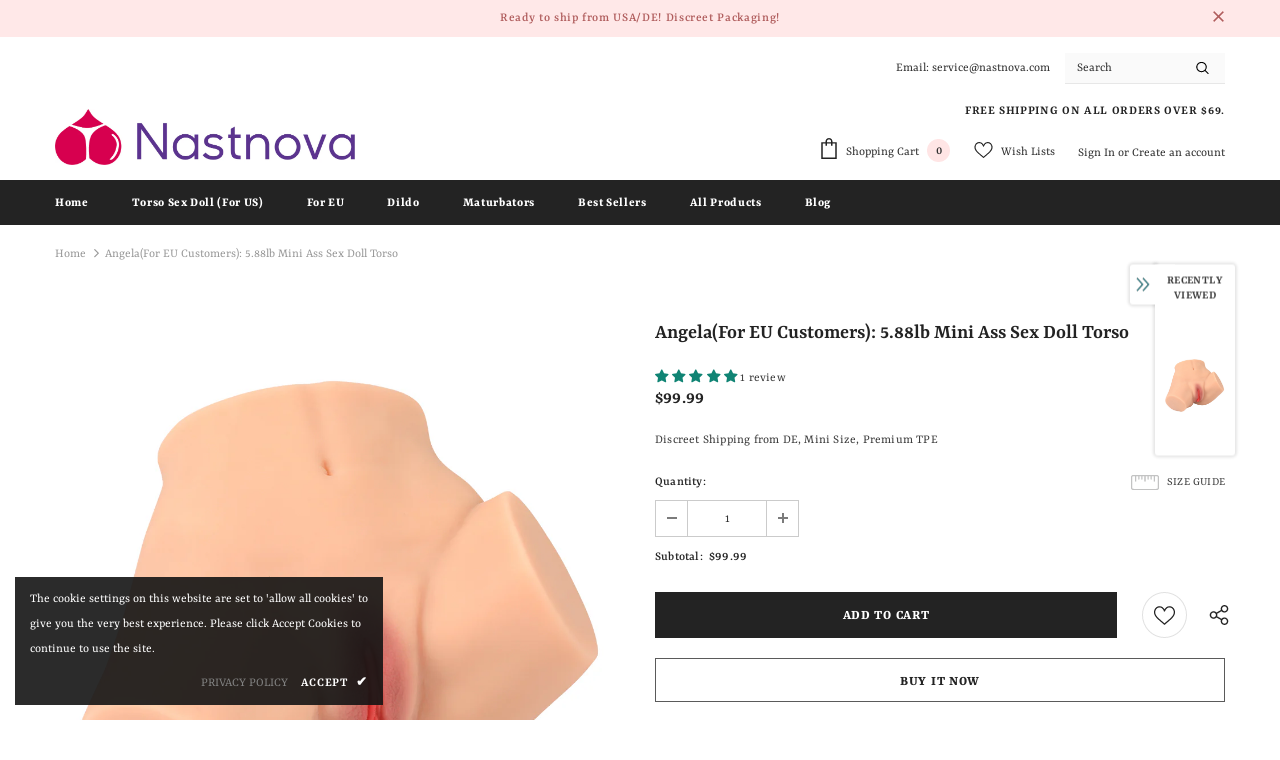

--- FILE ---
content_type: text/html; charset=utf-8
request_url: https://nastnova.com/products/angela-mini-ass-sex-doll-torso-for-eu
body_size: 60569
content:
  <!doctype html>
<!--[if lt IE 7]><html class="no-js lt-ie9 lt-ie8 lt-ie7" lang="en"> <![endif]-->
<!--[if IE 7]><html class="no-js lt-ie9 lt-ie8" lang="en"> <![endif]-->
<!--[if IE 8]><html class="no-js lt-ie9" lang="en"> <![endif]-->
<!--[if IE 9 ]><html class="ie9 no-js"> <![endif]-->
<!--[if (gt IE 9)|!(IE)]><!--> <html class="no-js"> <!--<![endif]-->
<head>


  
<meta name="google-site-verification" content="8kYflc_k5UNU_t8liHx7K5NWc03K1ROyCTYg5uSln1E" />
  

  <!-- Basic page needs ================================================== -->
  <meta charset="utf-8">
  <meta http-equiv="X-UA-Compatible" content="IE=edge,chrome=1">
	
  <!-- Title and description ================================================== -->
  <title>
  Angela(For EU Customers): 5.88lb Mini Ass Sex Doll Torso &ndash; nastnova
  </title>

  
  <meta name="description" content="Meet Angela, the mini-size torso sex doll with a capable, stable hip for hands-free enjoyment on any surface. Her distinct entrances offer a tight, ring-like sensation that&#39;s incredibly realistic, ensuring a satisfying experience with every use.">
  

  <!-- Product meta ================================================== -->
  


  <meta property="og:type" content="product">
  <meta property="og:title" content="Angela(For EU Customers): 5.88lb Mini Ass Sex Doll Torso">
  
  <meta property="og:image" content="http://nastnova.com/cdn/shop/products/sexdolltorso_4e0fff61-0c28-4ce5-b47b-f8b88d460d98_grande.jpg?v=1657711677">
  <meta property="og:image:secure_url" content="https://nastnova.com/cdn/shop/products/sexdolltorso_4e0fff61-0c28-4ce5-b47b-f8b88d460d98_grande.jpg?v=1657711677">
  
  <meta property="og:image" content="http://nastnova.com/cdn/shop/products/asstorsodoll_grande.jpg?v=1657711677">
  <meta property="og:image:secure_url" content="https://nastnova.com/cdn/shop/products/asstorsodoll_grande.jpg?v=1657711677">
  
  <meta property="og:image" content="http://nastnova.com/cdn/shop/products/minisexdoll_09cb33cd-76eb-4932-a505-161d12707fcd_grande.jpg?v=1657711677">
  <meta property="og:image:secure_url" content="https://nastnova.com/cdn/shop/products/minisexdoll_09cb33cd-76eb-4932-a505-161d12707fcd_grande.jpg?v=1657711677">
  
  <meta property="og:price:amount" content="99.99">
  <meta property="og:price:currency" content="USD">


  <meta property="og:description" content="Meet Angela, the mini-size torso sex doll with a capable, stable hip for hands-free enjoyment on any surface. Her distinct entrances offer a tight, ring-like sensation that&#39;s incredibly realistic, ensuring a satisfying experience with every use.">


  <meta property="og:url" content="https://nastnova.com/products/angela-mini-ass-sex-doll-torso-for-eu">
  <meta property="og:site_name" content="nastnova">
  <!-- /snippets/twitter-card.liquid -->





  <meta name="twitter:card" content="product">
  <meta name="twitter:title" content="Angela(For EU Customers): 5.88lb Mini Ass Sex Doll Torso">
  <meta name="twitter:description" content="Basic Info:Angela is a mini size torso sex doll but capable hip, which will not move around or disappoint you if you place it on the bed or chair for hands-free, and which has enough weight to satisfy you when you&#39;re laying down. Each entrance of this sex doll torso is distinct. The tightness and the gentle ring-like feeling was fantastic, and frankly the most realistic you ever felt.For Vagina/Anal Cleaning:1. Use a shower head (or water irrigator) to spray water into the opening;2. Use a brush sponge (or toothbrush) with mild soap to softly scrub the inside;3. Clean the exterior, just wash with mild soap until it is thoroughly cleaned;4. Insert a cloth (tampons) in the holes to absorb the humidity left;5. Pat the exterior dry with a towel or soft microfiber cloth, and allow the skin to air-dry">
  <meta name="twitter:image" content="https://nastnova.com/cdn/shop/products/sexdolltorso_4e0fff61-0c28-4ce5-b47b-f8b88d460d98_medium.jpg?v=1657711677">
  <meta name="twitter:image:width" content="240">
  <meta name="twitter:image:height" content="240">
  <meta name="twitter:label1" content="Price">
  <meta name="twitter:data1" content="$99.99 USD">
  
  <meta name="twitter:label2" content="Brand">
  <meta name="twitter:data2" content="nastnova">
  



  <!-- Helpers ================================================== -->
  <link rel="canonical" href="https://nastnova.com/products/angela-mini-ass-sex-doll-torso-for-eu">
  <link canonical-shop-url="https://nastnova.com/">
  <meta name="viewport" content="width=device-width,initial-scale=1">
  <link rel="preload" href="//nastnova.com/cdn/shop/t/5/assets/vendor.min.css?v=165367215043409683411625799185" as="style">
  <!-- <link rel="preload" href="//nastnova.com/cdn/shop/t/5/assets/theme-styles.css?v=44884180139119117681625799230" as="style">
  <link rel="preload" href="//nastnova.com/cdn/shop/t/5/assets/theme-styles-responsive.css?v=159090925400967080651625799229" as="style"> -->
  <link rel="preload" href="//nastnova.com/cdn/shop/t/5/assets/theme.min.css?v=160855240450243973731625799229" as="style">
  <link rel="preload" href="//nastnova.com/cdn/shop/t/5/assets/theme-settings.css?v=183407568772165639791631761942" as="style">
  <link rel="preload" href="//nastnova.com/cdn/shop/t/5/assets/header-05.css?v=24831908534956197621625799168" as="style">
  <link rel="preload" href="//nastnova.com/cdn/shop/t/5/assets/header-06.css?v=134284591297665525531625799168" as="style">
  <link rel="preload" href="//nastnova.com/cdn/shop/t/5/assets/header-07.css?v=179497373394023130801625799168" as="style">
  <link rel="preload" href="//nastnova.com/cdn/shop/t/5/assets/header-08.css?v=94211126715697297431625799169" as="style">
  <link rel="preload" href="//nastnova.com/cdn/shop/t/5/assets/footer-06.css?v=81557233722083166171625799158" as="style">
  <link rel="preload" href="//nastnova.com/cdn/shop/t/5/assets/footer-07.css?v=98128527296320222641625799159" as="style">
  <link rel="preload" href="//nastnova.com/cdn/shop/t/5/assets/footer-08.css?v=17161311055609253561625799159" as="style">
  <link rel="preload" href="//nastnova.com/cdn/shop/t/5/assets/footer-09.css?v=31723816694365087181625799160" as="style">
  <link rel="preload" href="//nastnova.com/cdn/shop/t/5/assets/product-skin.css?v=37861069842939842331625799181" as="style">
  <link rel="preload" href="//nastnova.com/cdn/shop/t/5/assets/layout_style_1170.css?v=102698772525458869781625799177" as="style">
  <link rel="preload" href="//nastnova.com/cdn/shop/t/5/assets/layout_style_fullwidth.css?v=125795139638133435471625799178" as="style">
  <link rel="preload" href="//nastnova.com/cdn/shop/t/5/assets/layout_style_flower.css?v=61093865390679614511625799177" as="style">
  <link rel="preload" href="//nastnova.com/cdn/shop/t/5/assets/layout_style_suppermarket.css?v=50247136904025515041625799178" as="style">

  <!-- Favicon -->
  
  <link rel="shortcut icon" href="//nastnova.com/cdn/shop/files/nastnova_32x32.png?v=1626353867" type="image/png">
  
  
  <!-- Styles -->
  <style>
    

        
        
        
        

        @font-face { font-display: swap;
  font-family: Rasa;
  font-weight: 400;
  font-style: normal;
  src: url("//nastnova.com/cdn/fonts/rasa/rasa_n4.e685d1007863dad080fcd04a439e02130207bdbf.woff2") format("woff2"),
       url("//nastnova.com/cdn/fonts/rasa/rasa_n4.616bbf71ec8d908501ab4cd461e2db399b1e7c55.woff") format("woff");
}

        @font-face { font-display: swap;
  font-family: Rasa;
  font-weight: 500;
  font-style: normal;
  src: url("//nastnova.com/cdn/fonts/rasa/rasa_n5.817610b477564f22d63cd4f6c3b6bdac9224a494.woff2") format("woff2"),
       url("//nastnova.com/cdn/fonts/rasa/rasa_n5.e5d5aef258f8ea702b3d566bf8aacbdcf3fb53c1.woff") format("woff");
}

        @font-face { font-display: swap;
  font-family: Rasa;
  font-weight: 600;
  font-style: normal;
  src: url("//nastnova.com/cdn/fonts/rasa/rasa_n6.94f55ba21379b9b54a37b91025e481906d88d2e5.woff2") format("woff2"),
       url("//nastnova.com/cdn/fonts/rasa/rasa_n6.57d7f085e5374e49da996af9a851459eec688063.woff") format("woff");
}

        @font-face { font-display: swap;
  font-family: Rasa;
  font-weight: 700;
  font-style: normal;
  src: url("//nastnova.com/cdn/fonts/rasa/rasa_n7.49966ed350a4c7398e92e222a257de7de1c71264.woff2") format("woff2"),
       url("//nastnova.com/cdn/fonts/rasa/rasa_n7.385781672724296339e3708c9da3be5c1e7ae3d6.woff") format("woff");
}


		    

        
			      
        
    
    :root {
      --font_size: 13px;
      --font_size_minus1: 12px;
      --font_size_minus2: 11px;
      --font_size_minus3: 10px;
      --font_size_minus4: 9px;
      --font_size_plus1: 14px;
      --font_size_plus2: 15px;
      --font_size_plus3: 16px;
      --font_size_plus4: 17px;
      --font_size_plus5: 18px;
      --font_size_plus6: 19px;
      --font_size_plus7: 20px;
      --font_size_plus8: 21px;
      --font_size_plus9: 22px;
      --font_size_plus10: 23px;
      --font_size_plus11: 24px;
      --font_size_plus12: 25px;
      --font_size_plus13: 26px;
      --font_size_plus14: 27px;
      --font_size_plus16: 29px;
      --font_size_plus18: 31px;
      --font_size_plus21: 34px;
      --font_size_plus22: 35px;
      --font_size_plus23: 36px;
      --font_size_plus24: 37px;
      --font_size_plus33: 46px;

	  --fonts_name: Rasa,serif;
	  --fonts_name_2: Rasa,serif;

      /* Color */
      --body_bg: #ffffff;
      --body_color: #3c3c3c;
      --link_color: #0688e2;
      --link_color_hover: #232323;

      /* Breadcrumb */
      --breadcrumb_color : #999999;
      --breadcrumb_text_transform : capitalize;

      /* Header and Title */
      --page_title_font_size: 20px;
      --page_title_font_size_minus4: 16px;
      --page_title_font_size_plus5: 25px;
      --page_title_color: #232323;
      --page_title_text_align : left;

      /* Product  */
      --product_text_transform : none;
      --product_name_text_align : center;
      --color_title_pr: #232323;
      --color_title_pr_hover: #232323;
      --color_vendor : #232323;
      --sale_text : #ffffff;
      --bg_sale : #e95144;
      --custom_label_text : #ffffff;
      --custom_label_bg : #323232;
      --bundle_label_text : #ffffff;
      --bundle_label_bg : #232323;
      --new_label_text : #323232;
      --new_label_bg : #ffffff;
      --new_label_border : #f6f6f6;
      --sold_out_text : #ffffff;
      --bg_sold_out : #c1c1c1;
      --color_price: #232323;
      --color_price_sale: #e95144;
      --color_compare_price: #969696;
      --color_compare_product: #3c3c3c;
      
        --color_quick_view: rgba(255, 255, 255, 0.7);
        --bg_quick_view: rgba(0, 0, 0, 0.8);
      
      --color_wishlist: #232323;
      --bg_wishlist: #ffffff;
      --bg_wishlist_active: #ffe5e5;


      /* Button 1 */
      --background_1: #232323;
      --color_1 : #ffffff;
      --border_1 : #232323;

      /* Button 2 */
      --background_2: #ffffff;
      --color_2 : #232323;
      --border_2 : #232323;

      /* Button 3 */
      --background_3: #e95144;
      --color_3 : #ffffff;
      --border_3 : #e95144;

      /* Button Add To Cart */
      --color_add_to_cart : #fff;
      --border_add_to_cart : #000;
      --background_add_to_cart : #000;

      --color_add_to_cart_hover : #000;
      --border_add_to_cart_hover : #000;
      --background_add_to_cart_hover : #fff;
      

      /* Border Color */
      --border_widget_title : #e0e0e0;
      --border_color_1 : #ebebeb;
      --border_color_2: #e7e7e7;
      --border_page_title: #eaeaea;
      --border_input: #cbcbcb;
      --border_checkbox: #d0d0d0;
      --border_dropdown: #dadada;
      --border_bt_sidebar : #f6f6f6;
      --color_ipt: #3c3c3c;
      --color_icon_drop: #6b6b6b;

      
      --color_slick_arrow: #323232;
      --color_border_slick_arrow: #323232;
      --color_bg_slick_arrow: #ffffff;
      

      /*color Mobile*/

      --color_menu_mb: #232323;
      --color_menu_level3: #3c3c3c;

      /* Mixin ================= */
      
          --padding_btn: 7px 15px 7px;
          --padding_btn_bundle: 10px 15px 8px 15px;
          --padding_btn_qv_add_to_cart: 12px 15px 10px;
          --font_size_btn: 14px;
          --letter_spacing_btn: .05em;
      

      
      
          --color-price-box: var(--color_compare_price);
      

      --color_review: #232323;
      --color_review_empty: #232323;

      --border-product-image: #e6e6e6;

      
      --border-radius-17: 17px;
      --border-radius-50: 50%;
      
    }
</style>
  <link href="//nastnova.com/cdn/shop/t/5/assets/vendor.min.css?v=165367215043409683411625799185" rel="stylesheet" type="text/css" media="all" />
<link href="//nastnova.com/cdn/shop/t/5/assets/theme-styles.css?v=44884180139119117681625799230" rel="stylesheet" type="text/css" media="all" />
<link href="//nastnova.com/cdn/shop/t/5/assets/theme-styles-responsive.css?v=159090925400967080651625799229" rel="stylesheet" type="text/css" media="all" />
<!-- <link href="//nastnova.com/cdn/shop/t/5/assets/theme.min.css?v=160855240450243973731625799229" rel="stylesheet" type="text/css" media="all" /> -->
<link href="//nastnova.com/cdn/shop/t/5/assets/theme-settings.css?v=183407568772165639791631761942" rel="stylesheet" type="text/css" media="all" />



































  
   <!-- Scripts -->
  <script src="//nastnova.com/cdn/shop/t/5/assets/jquery.min.js?v=56888366816115934351625799175" type="text/javascript"></script>
<script src="//nastnova.com/cdn/shop/t/5/assets/jquery-cookie.min.js?v=72365755745404048181625799174" type="text/javascript"></script>
<script src="//nastnova.com/cdn/shop/t/5/assets/lazysizes.min.js?v=84414966064882348651625799179" type="text/javascript"></script>

<script>
  	window.lazySizesConfig = window.lazySizesConfig || {};
    lazySizesConfig.loadMode = 1;
    window.lazySizesConfig.init = false;
    lazySizes.init();
  
    window.ajax_cart = "upsell";
    window.money_format = "${{amount}}";//"${{amount}} USD";
    window.shop_currency = "USD";
    window.show_multiple_currencies = false;
    window.use_color_swatch = true;
    window.color_swatch_style = "variant";
    window.enable_sidebar_multiple_choice = true;
    window.file_url = "//nastnova.com/cdn/shop/files/?1445";
    window.asset_url = "";
    window.router = "";
    window.swatch_recently = "color";
    window.label_sale = "discount_sale";
    window.layout_style = "layout_style_1";
    window.product_style = "default";
    window.category_style = "default";
    window.layout_body = "default";
    
    window.inventory_text = {
        in_stock: "In stock",
        many_in_stock: "Many in stock",
        out_of_stock: "Out of stock",
        add_to_cart: "Add to cart",
        add_all_to_cart: "Add all to Cart",
        sold_out: "Sold Out",
        select_options : "Select options",
        unavailable: "Sold Out",
        view_all_collection: "View All",
        no_more_product: "No more product",
        show_options: "Show Variants",
        hide_options: "Hide Variants",
        adding : "Adding",
        thank_you : "Thank You",
        add_more : "Add More",
        cart_feedback : "Added",
        add_wishlist : "Add to Wish List",
        remove_wishlist : "Remove Wish List",
        add_wishlist_1 : "Add to wishlist",
        remove_wishlist_1 : "Remove wishlist",
        previous: "Prev",
        next: "Next",
      	pre_order : "Pre Order",
        hotStock: "Hurry up! only [inventory] left",
        view_more: "View All",
        view_less : "View Less",
        show_more: "Show More",
        show_less : "Show Less",
        days : "Days",
        hours : "Hours",
        mins : "Mins",
        secs : "Secs",

        customlabel: "Custom Label",
        newlabel: "New",
        salelabel: "Sale",
        soldoutlabel: "Sold Out",
        bundlelabel: "Bundle",

        message_compare : "You must select at least two products to compare!",
        message_iscart : "is added to your shopping cart.",

        add_compare : "Add to compare",
        remove_compare : "Remove compare",
        remove: "Remove",
        warning_quantity: "Maximum quantity",
    };
    window.multi_lang = false;
    window.infinity_scroll_feature = true;
    window.newsletter_popup = true;
    window.hidden_newsletter = false;
    window.option_ptoduct1 = "size";
    window.option_ptoduct2 = "color";
    window.option_ptoduct3 = "option 3"

    /* Free Shipping Message */
    window.free_shipping_color1 = "#F44336";  
    window.free_shipping_color2 = "#FF9800";
    window.free_shipping_color3 = "#69c69c";
    window.free_shipping_price = 69;
    window.free_shipping_text = {
        free_shipping_message_1: "You qualify for free shipping!",
        free_shipping_message_2:"Only",
        free_shipping_message_3: "away from",
        free_shipping_message_4: "free shipping",
        free_shipping_1: "Free",
        free_shipping_2: "TBD",
    }

</script>

  <!-- Header hook for plugins ================================ -->
  <script>window.performance && window.performance.mark && window.performance.mark('shopify.content_for_header.start');</script><meta id="shopify-digital-wallet" name="shopify-digital-wallet" content="/57415467158/digital_wallets/dialog">
<meta name="shopify-checkout-api-token" content="243e59939d447f38472c6ca24324543f">
<meta id="in-context-paypal-metadata" data-shop-id="57415467158" data-venmo-supported="false" data-environment="production" data-locale="en_US" data-paypal-v4="true" data-currency="USD">
<link rel="alternate" type="application/json+oembed" href="https://nastnova.com/products/angela-mini-ass-sex-doll-torso-for-eu.oembed">
<script async="async" src="/checkouts/internal/preloads.js?locale=en-US"></script>
<script id="shopify-features" type="application/json">{"accessToken":"243e59939d447f38472c6ca24324543f","betas":["rich-media-storefront-analytics"],"domain":"nastnova.com","predictiveSearch":true,"shopId":57415467158,"locale":"en"}</script>
<script>var Shopify = Shopify || {};
Shopify.shop = "nastnova.myshopify.com";
Shopify.locale = "en";
Shopify.currency = {"active":"USD","rate":"1.0"};
Shopify.country = "US";
Shopify.theme = {"name":"NASTNOVA 1.0","id":124374810774,"schema_name":"Ella","schema_version":"4.5.0","theme_store_id":null,"role":"main"};
Shopify.theme.handle = "null";
Shopify.theme.style = {"id":null,"handle":null};
Shopify.cdnHost = "nastnova.com/cdn";
Shopify.routes = Shopify.routes || {};
Shopify.routes.root = "/";</script>
<script type="module">!function(o){(o.Shopify=o.Shopify||{}).modules=!0}(window);</script>
<script>!function(o){function n(){var o=[];function n(){o.push(Array.prototype.slice.apply(arguments))}return n.q=o,n}var t=o.Shopify=o.Shopify||{};t.loadFeatures=n(),t.autoloadFeatures=n()}(window);</script>
<script id="shop-js-analytics" type="application/json">{"pageType":"product"}</script>
<script defer="defer" async type="module" src="//nastnova.com/cdn/shopifycloud/shop-js/modules/v2/client.init-shop-cart-sync_C5BV16lS.en.esm.js"></script>
<script defer="defer" async type="module" src="//nastnova.com/cdn/shopifycloud/shop-js/modules/v2/chunk.common_CygWptCX.esm.js"></script>
<script type="module">
  await import("//nastnova.com/cdn/shopifycloud/shop-js/modules/v2/client.init-shop-cart-sync_C5BV16lS.en.esm.js");
await import("//nastnova.com/cdn/shopifycloud/shop-js/modules/v2/chunk.common_CygWptCX.esm.js");

  window.Shopify.SignInWithShop?.initShopCartSync?.({"fedCMEnabled":true,"windoidEnabled":true});

</script>
<script>(function() {
  var isLoaded = false;
  function asyncLoad() {
    if (isLoaded) return;
    isLoaded = true;
    var urls = ["\/\/cdn.shopify.com\/proxy\/dc77941deaafd0c5d3f61f8bf01c43e7765a985e443f630b8b0b9a2b94e7b313\/api.goaffpro.com\/loader.js?shop=nastnova.myshopify.com\u0026sp-cache-control=cHVibGljLCBtYXgtYWdlPTkwMA"];
    for (var i = 0; i < urls.length; i++) {
      var s = document.createElement('script');
      s.type = 'text/javascript';
      s.async = true;
      s.src = urls[i];
      var x = document.getElementsByTagName('script')[0];
      x.parentNode.insertBefore(s, x);
    }
  };
  if(window.attachEvent) {
    window.attachEvent('onload', asyncLoad);
  } else {
    window.addEventListener('load', asyncLoad, false);
  }
})();</script>
<script id="__st">var __st={"a":57415467158,"offset":-28800,"reqid":"6bd22d2e-70bb-4598-8dc0-1c4db543dbab-1768623078","pageurl":"nastnova.com\/products\/angela-mini-ass-sex-doll-torso-for-eu","u":"0a281acf72c8","p":"product","rtyp":"product","rid":7523047538838};</script>
<script>window.ShopifyPaypalV4VisibilityTracking = true;</script>
<script id="captcha-bootstrap">!function(){'use strict';const t='contact',e='account',n='new_comment',o=[[t,t],['blogs',n],['comments',n],[t,'customer']],c=[[e,'customer_login'],[e,'guest_login'],[e,'recover_customer_password'],[e,'create_customer']],r=t=>t.map((([t,e])=>`form[action*='/${t}']:not([data-nocaptcha='true']) input[name='form_type'][value='${e}']`)).join(','),a=t=>()=>t?[...document.querySelectorAll(t)].map((t=>t.form)):[];function s(){const t=[...o],e=r(t);return a(e)}const i='password',u='form_key',d=['recaptcha-v3-token','g-recaptcha-response','h-captcha-response',i],f=()=>{try{return window.sessionStorage}catch{return}},m='__shopify_v',_=t=>t.elements[u];function p(t,e,n=!1){try{const o=window.sessionStorage,c=JSON.parse(o.getItem(e)),{data:r}=function(t){const{data:e,action:n}=t;return t[m]||n?{data:e,action:n}:{data:t,action:n}}(c);for(const[e,n]of Object.entries(r))t.elements[e]&&(t.elements[e].value=n);n&&o.removeItem(e)}catch(o){console.error('form repopulation failed',{error:o})}}const l='form_type',E='cptcha';function T(t){t.dataset[E]=!0}const w=window,h=w.document,L='Shopify',v='ce_forms',y='captcha';let A=!1;((t,e)=>{const n=(g='f06e6c50-85a8-45c8-87d0-21a2b65856fe',I='https://cdn.shopify.com/shopifycloud/storefront-forms-hcaptcha/ce_storefront_forms_captcha_hcaptcha.v1.5.2.iife.js',D={infoText:'Protected by hCaptcha',privacyText:'Privacy',termsText:'Terms'},(t,e,n)=>{const o=w[L][v],c=o.bindForm;if(c)return c(t,g,e,D).then(n);var r;o.q.push([[t,g,e,D],n]),r=I,A||(h.body.append(Object.assign(h.createElement('script'),{id:'captcha-provider',async:!0,src:r})),A=!0)});var g,I,D;w[L]=w[L]||{},w[L][v]=w[L][v]||{},w[L][v].q=[],w[L][y]=w[L][y]||{},w[L][y].protect=function(t,e){n(t,void 0,e),T(t)},Object.freeze(w[L][y]),function(t,e,n,w,h,L){const[v,y,A,g]=function(t,e,n){const i=e?o:[],u=t?c:[],d=[...i,...u],f=r(d),m=r(i),_=r(d.filter((([t,e])=>n.includes(e))));return[a(f),a(m),a(_),s()]}(w,h,L),I=t=>{const e=t.target;return e instanceof HTMLFormElement?e:e&&e.form},D=t=>v().includes(t);t.addEventListener('submit',(t=>{const e=I(t);if(!e)return;const n=D(e)&&!e.dataset.hcaptchaBound&&!e.dataset.recaptchaBound,o=_(e),c=g().includes(e)&&(!o||!o.value);(n||c)&&t.preventDefault(),c&&!n&&(function(t){try{if(!f())return;!function(t){const e=f();if(!e)return;const n=_(t);if(!n)return;const o=n.value;o&&e.removeItem(o)}(t);const e=Array.from(Array(32),(()=>Math.random().toString(36)[2])).join('');!function(t,e){_(t)||t.append(Object.assign(document.createElement('input'),{type:'hidden',name:u})),t.elements[u].value=e}(t,e),function(t,e){const n=f();if(!n)return;const o=[...t.querySelectorAll(`input[type='${i}']`)].map((({name:t})=>t)),c=[...d,...o],r={};for(const[a,s]of new FormData(t).entries())c.includes(a)||(r[a]=s);n.setItem(e,JSON.stringify({[m]:1,action:t.action,data:r}))}(t,e)}catch(e){console.error('failed to persist form',e)}}(e),e.submit())}));const S=(t,e)=>{t&&!t.dataset[E]&&(n(t,e.some((e=>e===t))),T(t))};for(const o of['focusin','change'])t.addEventListener(o,(t=>{const e=I(t);D(e)&&S(e,y())}));const B=e.get('form_key'),M=e.get(l),P=B&&M;t.addEventListener('DOMContentLoaded',(()=>{const t=y();if(P)for(const e of t)e.elements[l].value===M&&p(e,B);[...new Set([...A(),...v().filter((t=>'true'===t.dataset.shopifyCaptcha))])].forEach((e=>S(e,t)))}))}(h,new URLSearchParams(w.location.search),n,t,e,['guest_login'])})(!0,!0)}();</script>
<script integrity="sha256-4kQ18oKyAcykRKYeNunJcIwy7WH5gtpwJnB7kiuLZ1E=" data-source-attribution="shopify.loadfeatures" defer="defer" src="//nastnova.com/cdn/shopifycloud/storefront/assets/storefront/load_feature-a0a9edcb.js" crossorigin="anonymous"></script>
<script data-source-attribution="shopify.dynamic_checkout.dynamic.init">var Shopify=Shopify||{};Shopify.PaymentButton=Shopify.PaymentButton||{isStorefrontPortableWallets:!0,init:function(){window.Shopify.PaymentButton.init=function(){};var t=document.createElement("script");t.src="https://nastnova.com/cdn/shopifycloud/portable-wallets/latest/portable-wallets.en.js",t.type="module",document.head.appendChild(t)}};
</script>
<script data-source-attribution="shopify.dynamic_checkout.buyer_consent">
  function portableWalletsHideBuyerConsent(e){var t=document.getElementById("shopify-buyer-consent"),n=document.getElementById("shopify-subscription-policy-button");t&&n&&(t.classList.add("hidden"),t.setAttribute("aria-hidden","true"),n.removeEventListener("click",e))}function portableWalletsShowBuyerConsent(e){var t=document.getElementById("shopify-buyer-consent"),n=document.getElementById("shopify-subscription-policy-button");t&&n&&(t.classList.remove("hidden"),t.removeAttribute("aria-hidden"),n.addEventListener("click",e))}window.Shopify?.PaymentButton&&(window.Shopify.PaymentButton.hideBuyerConsent=portableWalletsHideBuyerConsent,window.Shopify.PaymentButton.showBuyerConsent=portableWalletsShowBuyerConsent);
</script>
<script>
  function portableWalletsCleanup(e){e&&e.src&&console.error("Failed to load portable wallets script "+e.src);var t=document.querySelectorAll("shopify-accelerated-checkout .shopify-payment-button__skeleton, shopify-accelerated-checkout-cart .wallet-cart-button__skeleton"),e=document.getElementById("shopify-buyer-consent");for(let e=0;e<t.length;e++)t[e].remove();e&&e.remove()}function portableWalletsNotLoadedAsModule(e){e instanceof ErrorEvent&&"string"==typeof e.message&&e.message.includes("import.meta")&&"string"==typeof e.filename&&e.filename.includes("portable-wallets")&&(window.removeEventListener("error",portableWalletsNotLoadedAsModule),window.Shopify.PaymentButton.failedToLoad=e,"loading"===document.readyState?document.addEventListener("DOMContentLoaded",window.Shopify.PaymentButton.init):window.Shopify.PaymentButton.init())}window.addEventListener("error",portableWalletsNotLoadedAsModule);
</script>

<script type="module" src="https://nastnova.com/cdn/shopifycloud/portable-wallets/latest/portable-wallets.en.js" onError="portableWalletsCleanup(this)" crossorigin="anonymous"></script>
<script nomodule>
  document.addEventListener("DOMContentLoaded", portableWalletsCleanup);
</script>

<link id="shopify-accelerated-checkout-styles" rel="stylesheet" media="screen" href="https://nastnova.com/cdn/shopifycloud/portable-wallets/latest/accelerated-checkout-backwards-compat.css" crossorigin="anonymous">
<style id="shopify-accelerated-checkout-cart">
        #shopify-buyer-consent {
  margin-top: 1em;
  display: inline-block;
  width: 100%;
}

#shopify-buyer-consent.hidden {
  display: none;
}

#shopify-subscription-policy-button {
  background: none;
  border: none;
  padding: 0;
  text-decoration: underline;
  font-size: inherit;
  cursor: pointer;
}

#shopify-subscription-policy-button::before {
  box-shadow: none;
}

      </style>

<script>window.performance && window.performance.mark && window.performance.mark('shopify.content_for_header.end');</script>

  <!--[if lt IE 9]>
  <script src="//html5shiv.googlecode.com/svn/trunk/html5.js" type="text/javascript"></script>
  <![endif]-->

  
  
  

  <script>

    Shopify.productOptionsMap = {};
    Shopify.quickViewOptionsMap = {};

    Shopify.updateOptionsInSelector = function(selectorIndex, wrapperSlt) {
        Shopify.optionsMap = wrapperSlt === '.product' ? Shopify.productOptionsMap : Shopify.quickViewOptionsMap;

        switch (selectorIndex) {
            case 0:
                var key = 'root';
                var selector = $(wrapperSlt + ' .single-option-selector:eq(0)');
                break;
            case 1:
                var key = $(wrapperSlt + ' .single-option-selector:eq(0)').val();
                var selector = $(wrapperSlt + ' .single-option-selector:eq(1)');
                break;
            case 2:
                var key = $(wrapperSlt + ' .single-option-selector:eq(0)').val();
                key += ' / ' + $(wrapperSlt + ' .single-option-selector:eq(1)').val();
                var selector = $(wrapperSlt + ' .single-option-selector:eq(2)');
        }

        var initialValue = selector.val();
        selector.empty();

        var availableOptions = Shopify.optionsMap[key];

        if (availableOptions && availableOptions.length) {
            for (var i = 0; i < availableOptions.length; i++) {
                var option = availableOptions[i].replace('-sold-out','');
                var newOption = $('<option></option>').val(option).html(option);

                selector.append(newOption);
            }

            $(wrapperSlt + ' .swatch[data-option-index="' + selectorIndex + '"] .swatch-element').each(function() {
                // debugger;
                if ($.inArray($(this).attr('data-value'), availableOptions) !== -1) {
                    $(this).addClass('available').removeClass('soldout').find(':radio').prop('disabled',false).prop('checked',true);
                }
                else {
                    if ($.inArray($(this).attr('data-value') + '-sold-out', availableOptions) !== -1) {
                        $(this).addClass('available').addClass('soldout').find(':radio').prop('disabled',false).prop('checked',true);
                    } else {
                        $(this).removeClass('available').addClass('soldout').find(':radio').prop('disabled',true).prop('checked',false);
                    }
                    
                }
            });

            if ($.inArray(initialValue, availableOptions) !== -1) {
                selector.val(initialValue);
            }

            selector.trigger('change');
        };
    };

    Shopify.linkOptionSelectors = function(product, wrapperSlt, check) {
        // Building our mapping object.
        Shopify.optionsMap = wrapperSlt === '.product' ? Shopify.productOptionsMap : Shopify.quickViewOptionsMap;
        var arr_1= [],
            arr_2= [],
            arr_3= [];

        Shopify.optionsMap['root'] == [];
        for (var i = 0; i < product.variants.length; i++) {
            var variant = product.variants[i];
            if (variant) {
                var key1 = variant.option1;
                var key2 = variant.option1 + ' / ' + variant.option2;
                Shopify.optionsMap[key1] = [];
                Shopify.optionsMap[key2] = [];
            }
        }
        for (var i = 0; i < product.variants.length; i++) {
            var variant = product.variants[i];
            if (variant) {
                if (window.use_color_swatch) {
                    if (variant.available) {
                        // Gathering values for the 1st drop-down.
                        Shopify.optionsMap['root'] = Shopify.optionsMap['root'] || [];

                        // if ($.inArray(variant.option1 + '-sold-out', Shopify.optionsMap['root']) !== -1) {
                        //     Shopify.optionsMap['root'].pop();
                        // } 

                        arr_1.push(variant.option1);
                        arr_1 = $.unique(arr_1);

                        Shopify.optionsMap['root'].push(variant.option1);

                        Shopify.optionsMap['root'] = Shopify.uniq(Shopify.optionsMap['root']);

                        // Gathering values for the 2nd drop-down.
                        if (product.options.length > 1) {
                        var key = variant.option1;
                            Shopify.optionsMap[key] = Shopify.optionsMap[key] || [];
                            // if ($.inArray(variant.option2 + '-sold-out', Shopify.optionsMap[key]) !== -1) {
                            //     Shopify.optionsMap[key].pop();
                            // } 
                            Shopify.optionsMap[key].push(variant.option2);
                            if ($.inArray(variant.option2, arr_2) === -1) {
                                arr_2.push(variant.option2);
                                arr_2 = $.unique(arr_2);
                            }
                            Shopify.optionsMap[key] = Shopify.uniq(Shopify.optionsMap[key]);
                        }

                        // Gathering values for the 3rd drop-down.
                        if (product.options.length === 3) {
                            var key = variant.option1 + ' / ' + variant.option2;
                            Shopify.optionsMap[key] = Shopify.optionsMap[key] || [];
                            Shopify.optionsMap[key].push(variant.option3);

                            if ($.inArray(variant.option3, arr_3) === -1) {
                                arr_3.push(variant.option3);
                                arr_3 = $.unique(arr_3);
                            }
                            
                            Shopify.optionsMap[key] = Shopify.uniq(Shopify.optionsMap[key]);
                        }
                    } else {
                        // Gathering values for the 1st drop-down.
                        Shopify.optionsMap['root'] = Shopify.optionsMap['root'] || [];
                        if ($.inArray(variant.option1, arr_1) === -1) {
                            Shopify.optionsMap['root'].push(variant.option1 + '-sold-out');
                        }
                        
                        Shopify.optionsMap['root'] = Shopify.uniq(Shopify.optionsMap['root']);

                        // Gathering values for the 2nd drop-down.
                        if (product.options.length > 1) {
                            var key = variant.option1;
                            Shopify.optionsMap[key] = Shopify.optionsMap[key] || [];
                            // Shopify.optionsMap[key].push(variant.option2);

                            // if ($.inArray(variant.option2, arr_2) === -1) {
                                Shopify.optionsMap[key].push(variant.option2 + '-sold-out');
                            // }
                            
                            Shopify.optionsMap[key] = Shopify.uniq(Shopify.optionsMap[key]);
                        }

                        // Gathering values for the 3rd drop-down.
                        if (product.options.length === 3) {
                            var key = variant.option1 + ' / ' + variant.option2;
                            Shopify.optionsMap[key] = Shopify.optionsMap[key] || [];
//                             if ($.inArray(variant.option3, arr_3) === -1) {
                                Shopify.optionsMap[key].push(variant.option3 + '-sold-out');
//                             }
                            Shopify.optionsMap[key] = Shopify.uniq(Shopify.optionsMap[key]);
                        }

                    }
                } else {
                    // Gathering values for the 1st drop-down.
                    if (check) {
                        if (variant.available) {
                            Shopify.optionsMap['root'] = Shopify.optionsMap['root'] || [];
                            Shopify.optionsMap['root'].push(variant.option1);
                            Shopify.optionsMap['root'] = Shopify.uniq(Shopify.optionsMap['root']);

                            // Gathering values for the 2nd drop-down.
                            if (product.options.length > 1) {
                            var key = variant.option1;
                                Shopify.optionsMap[key] = Shopify.optionsMap[key] || [];
                                Shopify.optionsMap[key].push(variant.option2);
                                Shopify.optionsMap[key] = Shopify.uniq(Shopify.optionsMap[key]);
                            }

                            // Gathering values for the 3rd drop-down.
                            if (product.options.length === 3) {
                                var key = variant.option1 + ' / ' + variant.option2;
                                Shopify.optionsMap[key] = Shopify.optionsMap[key] || [];
                                Shopify.optionsMap[key].push(variant.option3);
                                Shopify.optionsMap[key] = Shopify.uniq(Shopify.optionsMap[key]);
                            }
                        }
                    } else {
                        Shopify.optionsMap['root'] = Shopify.optionsMap['root'] || [];

                        Shopify.optionsMap['root'].push(variant.option1);
                        Shopify.optionsMap['root'] = Shopify.uniq(Shopify.optionsMap['root']);

                        // Gathering values for the 2nd drop-down.
                        if (product.options.length > 1) {
                        var key = variant.option1;
                            Shopify.optionsMap[key] = Shopify.optionsMap[key] || [];
                            Shopify.optionsMap[key].push(variant.option2);
                            Shopify.optionsMap[key] = Shopify.uniq(Shopify.optionsMap[key]);
                        }

                        // Gathering values for the 3rd drop-down.
                        if (product.options.length === 3) {
                            var key = variant.option1 + ' / ' + variant.option2;
                            Shopify.optionsMap[key] = Shopify.optionsMap[key] || [];
                            Shopify.optionsMap[key].push(variant.option3);
                            Shopify.optionsMap[key] = Shopify.uniq(Shopify.optionsMap[key]);
                        }
                    }
                    
                }
            }
        };

        // Update options right away.
        Shopify.updateOptionsInSelector(0, wrapperSlt);

        if (product.options.length > 1) Shopify.updateOptionsInSelector(1, wrapperSlt);
        if (product.options.length === 3) Shopify.updateOptionsInSelector(2, wrapperSlt);

        // When there is an update in the first dropdown.
        $(wrapperSlt + " .single-option-selector:eq(0)").change(function() {
            Shopify.updateOptionsInSelector(1, wrapperSlt);
            if (product.options.length === 3) Shopify.updateOptionsInSelector(2, wrapperSlt);
            return true;
        });

        // When there is an update in the second dropdown.
        $(wrapperSlt + " .single-option-selector:eq(1)").change(function() {
            if (product.options.length === 3) Shopify.updateOptionsInSelector(2, wrapperSlt);
            return true;
        });
    };
</script>
  
  <script nomodule src="https://unpkg.com/@google/model-viewer/dist/model-viewer-legacy.js"></script>
  

 

<script>window.__pagefly_analytics_settings__={"acceptTracking":false};</script>
   
<!-- Start of Judge.me Core -->
<link rel="dns-prefetch" href="https://cdn.judge.me/">
<script data-cfasync='false' class='jdgm-settings-script'>window.jdgmSettings={"pagination":5,"disable_web_reviews":false,"badge_no_review_text":"No reviews","badge_n_reviews_text":"{{ n }} review/reviews","hide_badge_preview_if_no_reviews":true,"badge_hide_text":false,"enforce_center_preview_badge":false,"widget_title":"Customer Reviews","widget_open_form_text":"Write a review","widget_close_form_text":"Cancel review","widget_refresh_page_text":"Refresh page","widget_summary_text":"Based on {{ number_of_reviews }} review/reviews","widget_no_review_text":"Be the first to write a review","widget_name_field_text":"Display name","widget_verified_name_field_text":"Verified Name (public)","widget_name_placeholder_text":"Display name","widget_required_field_error_text":"This field is required.","widget_email_field_text":"Email address","widget_verified_email_field_text":"Verified Email (private, can not be edited)","widget_email_placeholder_text":"Your email address","widget_email_field_error_text":"Please enter a valid email address.","widget_rating_field_text":"Rating","widget_review_title_field_text":"Review Title","widget_review_title_placeholder_text":"Give your review a title","widget_review_body_field_text":"Review content","widget_review_body_placeholder_text":"Start writing here...","widget_pictures_field_text":"Picture/Video (optional)","widget_submit_review_text":"Submit Review","widget_submit_verified_review_text":"Submit Verified Review","widget_submit_success_msg_with_auto_publish":"Thank you! Please refresh the page in a few moments to see your review. You can remove or edit your review by logging into \u003ca href='https://judge.me/login' target='_blank' rel='nofollow noopener'\u003eJudge.me\u003c/a\u003e","widget_submit_success_msg_no_auto_publish":"Thank you! Your review will be published as soon as it is approved by the shop admin. You can remove or edit your review by logging into \u003ca href='https://judge.me/login' target='_blank' rel='nofollow noopener'\u003eJudge.me\u003c/a\u003e","widget_show_default_reviews_out_of_total_text":"Showing {{ n_reviews_shown }} out of {{ n_reviews }} reviews.","widget_show_all_link_text":"Show all","widget_show_less_link_text":"Show less","widget_author_said_text":"{{ reviewer_name }} said:","widget_days_text":"{{ n }} days ago","widget_weeks_text":"{{ n }} week/weeks ago","widget_months_text":"{{ n }} month/months ago","widget_years_text":"{{ n }} year/years ago","widget_yesterday_text":"Yesterday","widget_today_text":"Today","widget_replied_text":"\u003e\u003e {{ shop_name }} replied:","widget_read_more_text":"Read more","widget_reviewer_name_as_initial":"","widget_rating_filter_color":"#fbcd0a","widget_rating_filter_see_all_text":"See all reviews","widget_sorting_most_recent_text":"Most Recent","widget_sorting_highest_rating_text":"Highest Rating","widget_sorting_lowest_rating_text":"Lowest Rating","widget_sorting_with_pictures_text":"Only Pictures","widget_sorting_most_helpful_text":"Most Helpful","widget_open_question_form_text":"Ask a question","widget_reviews_subtab_text":"Reviews","widget_questions_subtab_text":"Questions","widget_question_label_text":"Question","widget_answer_label_text":"Answer","widget_question_placeholder_text":"Write your question here","widget_submit_question_text":"Submit Question","widget_question_submit_success_text":"Thank you for your question! We will notify you once it gets answered.","verified_badge_text":"Verified","verified_badge_bg_color":"","verified_badge_text_color":"","verified_badge_placement":"left-of-reviewer-name","widget_review_max_height":"","widget_hide_border":false,"widget_social_share":false,"widget_thumb":false,"widget_review_location_show":false,"widget_location_format":"","all_reviews_include_out_of_store_products":true,"all_reviews_out_of_store_text":"(out of store)","all_reviews_pagination":100,"all_reviews_product_name_prefix_text":"about","enable_review_pictures":true,"enable_question_anwser":false,"widget_theme":"default","review_date_format":"mm/dd/yyyy","default_sort_method":"most-recent","widget_product_reviews_subtab_text":"Product Reviews","widget_shop_reviews_subtab_text":"Shop Reviews","widget_other_products_reviews_text":"Reviews for other products","widget_store_reviews_subtab_text":"Store reviews","widget_no_store_reviews_text":"This store hasn't received any reviews yet","widget_web_restriction_product_reviews_text":"This product hasn't received any reviews yet","widget_no_items_text":"No items found","widget_show_more_text":"Show more","widget_write_a_store_review_text":"Write a Store Review","widget_other_languages_heading":"Reviews in Other Languages","widget_translate_review_text":"Translate review to {{ language }}","widget_translating_review_text":"Translating...","widget_show_original_translation_text":"Show original ({{ language }})","widget_translate_review_failed_text":"Review couldn't be translated.","widget_translate_review_retry_text":"Retry","widget_translate_review_try_again_later_text":"Try again later","show_product_url_for_grouped_product":false,"widget_sorting_pictures_first_text":"Pictures First","show_pictures_on_all_rev_page_mobile":false,"show_pictures_on_all_rev_page_desktop":false,"floating_tab_hide_mobile_install_preference":false,"floating_tab_button_name":"★ Reviews","floating_tab_title":"Let customers speak for us","floating_tab_button_color":"","floating_tab_button_background_color":"","floating_tab_url":"","floating_tab_url_enabled":false,"floating_tab_tab_style":"text","all_reviews_text_badge_text":"Customers rate us {{ shop.metafields.judgeme.all_reviews_rating | round: 1 }}/5 based on {{ shop.metafields.judgeme.all_reviews_count }} reviews.","all_reviews_text_badge_text_branded_style":"{{ shop.metafields.judgeme.all_reviews_rating | round: 1 }} out of 5 stars based on {{ shop.metafields.judgeme.all_reviews_count }} reviews","is_all_reviews_text_badge_a_link":false,"show_stars_for_all_reviews_text_badge":false,"all_reviews_text_badge_url":"","all_reviews_text_style":"text","all_reviews_text_color_style":"judgeme_brand_color","all_reviews_text_color":"#108474","all_reviews_text_show_jm_brand":true,"featured_carousel_show_header":true,"featured_carousel_title":"Let customers speak for us","testimonials_carousel_title":"Customers are saying","videos_carousel_title":"Real customer stories","cards_carousel_title":"Customers are saying","featured_carousel_count_text":"from {{ n }} reviews","featured_carousel_add_link_to_all_reviews_page":false,"featured_carousel_url":"","featured_carousel_show_images":true,"featured_carousel_autoslide_interval":5,"featured_carousel_arrows_on_the_sides":false,"featured_carousel_height":250,"featured_carousel_width":80,"featured_carousel_image_size":0,"featured_carousel_image_height":250,"featured_carousel_arrow_color":"#eeeeee","verified_count_badge_style":"vintage","verified_count_badge_orientation":"horizontal","verified_count_badge_color_style":"judgeme_brand_color","verified_count_badge_color":"#108474","is_verified_count_badge_a_link":false,"verified_count_badge_url":"","verified_count_badge_show_jm_brand":true,"widget_rating_preset_default":5,"widget_first_sub_tab":"product-reviews","widget_show_histogram":true,"widget_histogram_use_custom_color":false,"widget_pagination_use_custom_color":false,"widget_star_use_custom_color":false,"widget_verified_badge_use_custom_color":false,"widget_write_review_use_custom_color":false,"picture_reminder_submit_button":"Upload Pictures","enable_review_videos":true,"mute_video_by_default":false,"widget_sorting_videos_first_text":"Videos First","widget_review_pending_text":"Pending","featured_carousel_items_for_large_screen":3,"social_share_options_order":"Facebook,Twitter","remove_microdata_snippet":false,"disable_json_ld":false,"enable_json_ld_products":false,"preview_badge_show_question_text":false,"preview_badge_no_question_text":"No questions","preview_badge_n_question_text":"{{ number_of_questions }} question/questions","qa_badge_show_icon":false,"qa_badge_position":"same-row","remove_judgeme_branding":false,"widget_add_search_bar":false,"widget_search_bar_placeholder":"Search","widget_sorting_verified_only_text":"Verified only","featured_carousel_theme":"default","featured_carousel_show_rating":true,"featured_carousel_show_title":true,"featured_carousel_show_body":true,"featured_carousel_show_date":false,"featured_carousel_show_reviewer":true,"featured_carousel_show_product":false,"featured_carousel_header_background_color":"#108474","featured_carousel_header_text_color":"#ffffff","featured_carousel_name_product_separator":"reviewed","featured_carousel_full_star_background":"#108474","featured_carousel_empty_star_background":"#dadada","featured_carousel_vertical_theme_background":"#f9fafb","featured_carousel_verified_badge_enable":false,"featured_carousel_verified_badge_color":"#108474","featured_carousel_border_style":"round","featured_carousel_review_line_length_limit":3,"featured_carousel_more_reviews_button_text":"Read more reviews","featured_carousel_view_product_button_text":"View product","all_reviews_page_load_reviews_on":"scroll","all_reviews_page_load_more_text":"Load More Reviews","disable_fb_tab_reviews":false,"enable_ajax_cdn_cache":false,"widget_public_name_text":"displayed publicly like","default_reviewer_name":"John Smith","default_reviewer_name_has_non_latin":true,"widget_reviewer_anonymous":"Anonymous","medals_widget_title":"Judge.me Review Medals","medals_widget_background_color":"#f9fafb","medals_widget_position":"footer_all_pages","medals_widget_border_color":"#f9fafb","medals_widget_verified_text_position":"left","medals_widget_use_monochromatic_version":false,"medals_widget_elements_color":"#108474","show_reviewer_avatar":true,"widget_invalid_yt_video_url_error_text":"Not a YouTube video URL","widget_max_length_field_error_text":"Please enter no more than {0} characters.","widget_show_country_flag":false,"widget_show_collected_via_shop_app":true,"widget_verified_by_shop_badge_style":"light","widget_verified_by_shop_text":"Verified by Shop","widget_show_photo_gallery":false,"widget_load_with_code_splitting":true,"widget_ugc_install_preference":false,"widget_ugc_title":"Made by us, Shared by you","widget_ugc_subtitle":"Tag us to see your picture featured in our page","widget_ugc_arrows_color":"#ffffff","widget_ugc_primary_button_text":"Buy Now","widget_ugc_primary_button_background_color":"#108474","widget_ugc_primary_button_text_color":"#ffffff","widget_ugc_primary_button_border_width":"0","widget_ugc_primary_button_border_style":"none","widget_ugc_primary_button_border_color":"#108474","widget_ugc_primary_button_border_radius":"25","widget_ugc_secondary_button_text":"Load More","widget_ugc_secondary_button_background_color":"#ffffff","widget_ugc_secondary_button_text_color":"#108474","widget_ugc_secondary_button_border_width":"2","widget_ugc_secondary_button_border_style":"solid","widget_ugc_secondary_button_border_color":"#108474","widget_ugc_secondary_button_border_radius":"25","widget_ugc_reviews_button_text":"View Reviews","widget_ugc_reviews_button_background_color":"#ffffff","widget_ugc_reviews_button_text_color":"#108474","widget_ugc_reviews_button_border_width":"2","widget_ugc_reviews_button_border_style":"solid","widget_ugc_reviews_button_border_color":"#108474","widget_ugc_reviews_button_border_radius":"25","widget_ugc_reviews_button_link_to":"judgeme-reviews-page","widget_ugc_show_post_date":true,"widget_ugc_max_width":"800","widget_rating_metafield_value_type":true,"widget_primary_color":"#108474","widget_enable_secondary_color":false,"widget_secondary_color":"#edf5f5","widget_summary_average_rating_text":"{{ average_rating }} out of 5","widget_media_grid_title":"Customer photos \u0026 videos","widget_media_grid_see_more_text":"See more","widget_round_style":false,"widget_show_product_medals":false,"widget_verified_by_judgeme_text":"Verified by Judge.me","widget_show_store_medals":true,"widget_verified_by_judgeme_text_in_store_medals":"Verified by Judge.me","widget_media_field_exceed_quantity_message":"Sorry, we can only accept {{ max_media }} for one review.","widget_media_field_exceed_limit_message":"{{ file_name }} is too large, please select a {{ media_type }} less than {{ size_limit }}MB.","widget_review_submitted_text":"Review Submitted!","widget_question_submitted_text":"Question Submitted!","widget_close_form_text_question":"Cancel","widget_write_your_answer_here_text":"Write your answer here","widget_enabled_branded_link":true,"widget_show_collected_by_judgeme":true,"widget_reviewer_name_color":"","widget_write_review_text_color":"","widget_write_review_bg_color":"","widget_collected_by_judgeme_text":"collected by Judge.me","widget_pagination_type":"standard","widget_load_more_text":"Load More","widget_load_more_color":"#108474","widget_full_review_text":"Full Review","widget_read_more_reviews_text":"Read More Reviews","widget_read_questions_text":"Read Questions","widget_questions_and_answers_text":"Questions \u0026 Answers","widget_verified_by_text":"Verified by","widget_verified_text":"Verified","widget_number_of_reviews_text":"{{ number_of_reviews }} reviews","widget_back_button_text":"Back","widget_next_button_text":"Next","widget_custom_forms_filter_button":"Filters","custom_forms_style":"vertical","widget_show_review_information":false,"how_reviews_are_collected":"How reviews are collected?","widget_show_review_keywords":false,"widget_gdpr_statement":"How we use your data: We'll only contact you about the review you left, and only if necessary. By submitting your review, you agree to Judge.me's \u003ca href='https://judge.me/terms' target='_blank' rel='nofollow noopener'\u003eterms\u003c/a\u003e, \u003ca href='https://judge.me/privacy' target='_blank' rel='nofollow noopener'\u003eprivacy\u003c/a\u003e and \u003ca href='https://judge.me/content-policy' target='_blank' rel='nofollow noopener'\u003econtent\u003c/a\u003e policies.","widget_multilingual_sorting_enabled":false,"widget_translate_review_content_enabled":false,"widget_translate_review_content_method":"manual","popup_widget_review_selection":"automatically_with_pictures","popup_widget_round_border_style":true,"popup_widget_show_title":true,"popup_widget_show_body":true,"popup_widget_show_reviewer":false,"popup_widget_show_product":true,"popup_widget_show_pictures":true,"popup_widget_use_review_picture":true,"popup_widget_show_on_home_page":true,"popup_widget_show_on_product_page":true,"popup_widget_show_on_collection_page":true,"popup_widget_show_on_cart_page":true,"popup_widget_position":"bottom_left","popup_widget_first_review_delay":5,"popup_widget_duration":5,"popup_widget_interval":5,"popup_widget_review_count":5,"popup_widget_hide_on_mobile":true,"review_snippet_widget_round_border_style":true,"review_snippet_widget_card_color":"#FFFFFF","review_snippet_widget_slider_arrows_background_color":"#FFFFFF","review_snippet_widget_slider_arrows_color":"#000000","review_snippet_widget_star_color":"#108474","show_product_variant":false,"all_reviews_product_variant_label_text":"Variant: ","widget_show_verified_branding":false,"widget_ai_summary_title":"Customers say","widget_ai_summary_disclaimer":"AI-powered review summary based on recent customer reviews","widget_show_ai_summary":false,"widget_show_ai_summary_bg":false,"widget_show_review_title_input":true,"redirect_reviewers_invited_via_email":"review_widget","request_store_review_after_product_review":false,"request_review_other_products_in_order":false,"review_form_color_scheme":"default","review_form_corner_style":"square","review_form_star_color":{},"review_form_text_color":"#333333","review_form_background_color":"#ffffff","review_form_field_background_color":"#fafafa","review_form_button_color":{},"review_form_button_text_color":"#ffffff","review_form_modal_overlay_color":"#000000","review_content_screen_title_text":"How would you rate this product?","review_content_introduction_text":"We would love it if you would share a bit about your experience.","store_review_form_title_text":"How would you rate this store?","store_review_form_introduction_text":"We would love it if you would share a bit about your experience.","show_review_guidance_text":true,"one_star_review_guidance_text":"Poor","five_star_review_guidance_text":"Great","customer_information_screen_title_text":"About you","customer_information_introduction_text":"Please tell us more about you.","custom_questions_screen_title_text":"Your experience in more detail","custom_questions_introduction_text":"Here are a few questions to help us understand more about your experience.","review_submitted_screen_title_text":"Thanks for your review!","review_submitted_screen_thank_you_text":"We are processing it and it will appear on the store soon.","review_submitted_screen_email_verification_text":"Please confirm your email by clicking the link we just sent you. This helps us keep reviews authentic.","review_submitted_request_store_review_text":"Would you like to share your experience of shopping with us?","review_submitted_review_other_products_text":"Would you like to review these products?","store_review_screen_title_text":"Would you like to share your experience of shopping with us?","store_review_introduction_text":"We value your feedback and use it to improve. Please share any thoughts or suggestions you have.","reviewer_media_screen_title_picture_text":"Share a picture","reviewer_media_introduction_picture_text":"Upload a photo to support your review.","reviewer_media_screen_title_video_text":"Share a video","reviewer_media_introduction_video_text":"Upload a video to support your review.","reviewer_media_screen_title_picture_or_video_text":"Share a picture or video","reviewer_media_introduction_picture_or_video_text":"Upload a photo or video to support your review.","reviewer_media_youtube_url_text":"Paste your Youtube URL here","advanced_settings_next_step_button_text":"Next","advanced_settings_close_review_button_text":"Close","modal_write_review_flow":true,"write_review_flow_required_text":"Required","write_review_flow_privacy_message_text":"We respect your privacy.","write_review_flow_anonymous_text":"Post review as anonymous","write_review_flow_visibility_text":"This won't be visible to other customers.","write_review_flow_multiple_selection_help_text":"Select as many as you like","write_review_flow_single_selection_help_text":"Select one option","write_review_flow_required_field_error_text":"This field is required","write_review_flow_invalid_email_error_text":"Please enter a valid email address","write_review_flow_max_length_error_text":"Max. {{ max_length }} characters.","write_review_flow_media_upload_text":"\u003cb\u003eClick to upload\u003c/b\u003e or drag and drop","write_review_flow_gdpr_statement":"We'll only contact you about your review if necessary. By submitting your review, you agree to our \u003ca href='https://judge.me/terms' target='_blank' rel='nofollow noopener'\u003eterms and conditions\u003c/a\u003e and \u003ca href='https://judge.me/privacy' target='_blank' rel='nofollow noopener'\u003eprivacy policy\u003c/a\u003e.","rating_only_reviews_enabled":false,"show_negative_reviews_help_screen":false,"new_review_flow_help_screen_rating_threshold":3,"negative_review_resolution_screen_title_text":"Tell us more","negative_review_resolution_text":"Your experience matters to us. If there were issues with your purchase, we're here to help. Feel free to reach out to us, we'd love the opportunity to make things right.","negative_review_resolution_button_text":"Contact us","negative_review_resolution_proceed_with_review_text":"Leave a review","negative_review_resolution_subject":"Issue with purchase from {{ shop_name }}.{{ order_name }}","preview_badge_collection_page_install_status":false,"widget_review_custom_css":"","preview_badge_custom_css":"","preview_badge_stars_count":"5-stars","featured_carousel_custom_css":"","floating_tab_custom_css":"","all_reviews_widget_custom_css":"","medals_widget_custom_css":"","verified_badge_custom_css":"","all_reviews_text_custom_css":"","transparency_badges_collected_via_store_invite":false,"transparency_badges_from_another_provider":false,"transparency_badges_collected_from_store_visitor":false,"transparency_badges_collected_by_verified_review_provider":false,"transparency_badges_earned_reward":false,"transparency_badges_collected_via_store_invite_text":"Review collected via store invitation","transparency_badges_from_another_provider_text":"Review collected from another provider","transparency_badges_collected_from_store_visitor_text":"Review collected from a store visitor","transparency_badges_written_in_google_text":"Review written in Google","transparency_badges_written_in_etsy_text":"Review written in Etsy","transparency_badges_written_in_shop_app_text":"Review written in Shop App","transparency_badges_earned_reward_text":"Review earned a reward for future purchase","product_review_widget_per_page":10,"widget_store_review_label_text":"Review about the store","checkout_comment_extension_title_on_product_page":"Customer Comments","checkout_comment_extension_num_latest_comment_show":5,"checkout_comment_extension_format":"name_and_timestamp","checkout_comment_customer_name":"last_initial","checkout_comment_comment_notification":true,"preview_badge_collection_page_install_preference":true,"preview_badge_home_page_install_preference":false,"preview_badge_product_page_install_preference":true,"review_widget_install_preference":"","review_carousel_install_preference":false,"floating_reviews_tab_install_preference":"none","verified_reviews_count_badge_install_preference":false,"all_reviews_text_install_preference":false,"review_widget_best_location":true,"judgeme_medals_install_preference":false,"review_widget_revamp_enabled":false,"review_widget_qna_enabled":false,"review_widget_header_theme":"minimal","review_widget_widget_title_enabled":true,"review_widget_header_text_size":"medium","review_widget_header_text_weight":"regular","review_widget_average_rating_style":"compact","review_widget_bar_chart_enabled":true,"review_widget_bar_chart_type":"numbers","review_widget_bar_chart_style":"standard","review_widget_expanded_media_gallery_enabled":false,"review_widget_reviews_section_theme":"standard","review_widget_image_style":"thumbnails","review_widget_review_image_ratio":"square","review_widget_stars_size":"medium","review_widget_verified_badge":"standard_text","review_widget_review_title_text_size":"medium","review_widget_review_text_size":"medium","review_widget_review_text_length":"medium","review_widget_number_of_columns_desktop":3,"review_widget_carousel_transition_speed":5,"review_widget_custom_questions_answers_display":"always","review_widget_button_text_color":"#FFFFFF","review_widget_text_color":"#000000","review_widget_lighter_text_color":"#7B7B7B","review_widget_corner_styling":"soft","review_widget_review_word_singular":"review","review_widget_review_word_plural":"reviews","review_widget_voting_label":"Helpful?","review_widget_shop_reply_label":"Reply from {{ shop_name }}:","review_widget_filters_title":"Filters","qna_widget_question_word_singular":"Question","qna_widget_question_word_plural":"Questions","qna_widget_answer_reply_label":"Answer from {{ answerer_name }}:","qna_content_screen_title_text":"Ask a question about this product","qna_widget_question_required_field_error_text":"Please enter your question.","qna_widget_flow_gdpr_statement":"We'll only contact you about your question if necessary. By submitting your question, you agree to our \u003ca href='https://judge.me/terms' target='_blank' rel='nofollow noopener'\u003eterms and conditions\u003c/a\u003e and \u003ca href='https://judge.me/privacy' target='_blank' rel='nofollow noopener'\u003eprivacy policy\u003c/a\u003e.","qna_widget_question_submitted_text":"Thanks for your question!","qna_widget_close_form_text_question":"Close","qna_widget_question_submit_success_text":"We’ll notify you by email when your question is answered.","all_reviews_widget_v2025_enabled":false,"all_reviews_widget_v2025_header_theme":"default","all_reviews_widget_v2025_widget_title_enabled":true,"all_reviews_widget_v2025_header_text_size":"medium","all_reviews_widget_v2025_header_text_weight":"regular","all_reviews_widget_v2025_average_rating_style":"compact","all_reviews_widget_v2025_bar_chart_enabled":true,"all_reviews_widget_v2025_bar_chart_type":"numbers","all_reviews_widget_v2025_bar_chart_style":"standard","all_reviews_widget_v2025_expanded_media_gallery_enabled":false,"all_reviews_widget_v2025_show_store_medals":true,"all_reviews_widget_v2025_show_photo_gallery":true,"all_reviews_widget_v2025_show_review_keywords":false,"all_reviews_widget_v2025_show_ai_summary":false,"all_reviews_widget_v2025_show_ai_summary_bg":false,"all_reviews_widget_v2025_add_search_bar":false,"all_reviews_widget_v2025_default_sort_method":"most-recent","all_reviews_widget_v2025_reviews_per_page":10,"all_reviews_widget_v2025_reviews_section_theme":"default","all_reviews_widget_v2025_image_style":"thumbnails","all_reviews_widget_v2025_review_image_ratio":"square","all_reviews_widget_v2025_stars_size":"medium","all_reviews_widget_v2025_verified_badge":"bold_badge","all_reviews_widget_v2025_review_title_text_size":"medium","all_reviews_widget_v2025_review_text_size":"medium","all_reviews_widget_v2025_review_text_length":"medium","all_reviews_widget_v2025_number_of_columns_desktop":3,"all_reviews_widget_v2025_carousel_transition_speed":5,"all_reviews_widget_v2025_custom_questions_answers_display":"always","all_reviews_widget_v2025_show_product_variant":false,"all_reviews_widget_v2025_show_reviewer_avatar":true,"all_reviews_widget_v2025_reviewer_name_as_initial":"","all_reviews_widget_v2025_review_location_show":false,"all_reviews_widget_v2025_location_format":"","all_reviews_widget_v2025_show_country_flag":false,"all_reviews_widget_v2025_verified_by_shop_badge_style":"light","all_reviews_widget_v2025_social_share":false,"all_reviews_widget_v2025_social_share_options_order":"Facebook,Twitter,LinkedIn,Pinterest","all_reviews_widget_v2025_pagination_type":"standard","all_reviews_widget_v2025_button_text_color":"#FFFFFF","all_reviews_widget_v2025_text_color":"#000000","all_reviews_widget_v2025_lighter_text_color":"#7B7B7B","all_reviews_widget_v2025_corner_styling":"soft","all_reviews_widget_v2025_title":"Customer reviews","all_reviews_widget_v2025_ai_summary_title":"Customers say about this store","all_reviews_widget_v2025_no_review_text":"Be the first to write a review","platform":"shopify","branding_url":"https://app.judge.me/reviews/stores/nastnova.com","branding_text":"Powered by Judge.me","locale":"en","reply_name":"nastnova","widget_version":"3.0","footer":true,"autopublish":true,"review_dates":true,"enable_custom_form":false,"shop_use_review_site":true,"shop_locale":"en","enable_multi_locales_translations":true,"show_review_title_input":true,"review_verification_email_status":"always","can_be_branded":true,"reply_name_text":"nastnova"};</script> <style class='jdgm-settings-style'>.jdgm-xx{left:0}:root{--jdgm-primary-color: #108474;--jdgm-secondary-color: rgba(16,132,116,0.1);--jdgm-star-color: #108474;--jdgm-write-review-text-color: white;--jdgm-write-review-bg-color: #108474;--jdgm-paginate-color: #108474;--jdgm-border-radius: 0;--jdgm-reviewer-name-color: #108474}.jdgm-histogram__bar-content{background-color:#108474}.jdgm-rev[data-verified-buyer=true] .jdgm-rev__icon.jdgm-rev__icon:after,.jdgm-rev__buyer-badge.jdgm-rev__buyer-badge{color:white;background-color:#108474}.jdgm-review-widget--small .jdgm-gallery.jdgm-gallery .jdgm-gallery__thumbnail-link:nth-child(8) .jdgm-gallery__thumbnail-wrapper.jdgm-gallery__thumbnail-wrapper:before{content:"See more"}@media only screen and (min-width: 768px){.jdgm-gallery.jdgm-gallery .jdgm-gallery__thumbnail-link:nth-child(8) .jdgm-gallery__thumbnail-wrapper.jdgm-gallery__thumbnail-wrapper:before{content:"See more"}}.jdgm-prev-badge[data-average-rating='0.00']{display:none !important}.jdgm-author-all-initials{display:none !important}.jdgm-author-last-initial{display:none !important}.jdgm-rev-widg__title{visibility:hidden}.jdgm-rev-widg__summary-text{visibility:hidden}.jdgm-prev-badge__text{visibility:hidden}.jdgm-rev__prod-link-prefix:before{content:'about'}.jdgm-rev__variant-label:before{content:'Variant: '}.jdgm-rev__out-of-store-text:before{content:'(out of store)'}@media only screen and (min-width: 768px){.jdgm-rev__pics .jdgm-rev_all-rev-page-picture-separator,.jdgm-rev__pics .jdgm-rev__product-picture{display:none}}@media only screen and (max-width: 768px){.jdgm-rev__pics .jdgm-rev_all-rev-page-picture-separator,.jdgm-rev__pics .jdgm-rev__product-picture{display:none}}.jdgm-preview-badge[data-template="index"]{display:none !important}.jdgm-verified-count-badget[data-from-snippet="true"]{display:none !important}.jdgm-carousel-wrapper[data-from-snippet="true"]{display:none !important}.jdgm-all-reviews-text[data-from-snippet="true"]{display:none !important}.jdgm-medals-section[data-from-snippet="true"]{display:none !important}.jdgm-ugc-media-wrapper[data-from-snippet="true"]{display:none !important}.jdgm-rev__transparency-badge[data-badge-type="review_collected_via_store_invitation"]{display:none !important}.jdgm-rev__transparency-badge[data-badge-type="review_collected_from_another_provider"]{display:none !important}.jdgm-rev__transparency-badge[data-badge-type="review_collected_from_store_visitor"]{display:none !important}.jdgm-rev__transparency-badge[data-badge-type="review_written_in_etsy"]{display:none !important}.jdgm-rev__transparency-badge[data-badge-type="review_written_in_google_business"]{display:none !important}.jdgm-rev__transparency-badge[data-badge-type="review_written_in_shop_app"]{display:none !important}.jdgm-rev__transparency-badge[data-badge-type="review_earned_for_future_purchase"]{display:none !important}.jdgm-review-snippet-widget .jdgm-rev-snippet-widget__cards-container .jdgm-rev-snippet-card{border-radius:8px;background:#fff}.jdgm-review-snippet-widget .jdgm-rev-snippet-widget__cards-container .jdgm-rev-snippet-card__rev-rating .jdgm-star{color:#108474}.jdgm-review-snippet-widget .jdgm-rev-snippet-widget__prev-btn,.jdgm-review-snippet-widget .jdgm-rev-snippet-widget__next-btn{border-radius:50%;background:#fff}.jdgm-review-snippet-widget .jdgm-rev-snippet-widget__prev-btn>svg,.jdgm-review-snippet-widget .jdgm-rev-snippet-widget__next-btn>svg{fill:#000}.jdgm-full-rev-modal.rev-snippet-widget .jm-mfp-container .jm-mfp-content,.jdgm-full-rev-modal.rev-snippet-widget .jm-mfp-container .jdgm-full-rev__icon,.jdgm-full-rev-modal.rev-snippet-widget .jm-mfp-container .jdgm-full-rev__pic-img,.jdgm-full-rev-modal.rev-snippet-widget .jm-mfp-container .jdgm-full-rev__reply{border-radius:8px}.jdgm-full-rev-modal.rev-snippet-widget .jm-mfp-container .jdgm-full-rev[data-verified-buyer="true"] .jdgm-full-rev__icon::after{border-radius:8px}.jdgm-full-rev-modal.rev-snippet-widget .jm-mfp-container .jdgm-full-rev .jdgm-rev__buyer-badge{border-radius:calc( 8px / 2 )}.jdgm-full-rev-modal.rev-snippet-widget .jm-mfp-container .jdgm-full-rev .jdgm-full-rev__replier::before{content:'nastnova'}.jdgm-full-rev-modal.rev-snippet-widget .jm-mfp-container .jdgm-full-rev .jdgm-full-rev__product-button{border-radius:calc( 8px * 6 )}
</style> <style class='jdgm-settings-style'></style>

  
  
  
  <style class='jdgm-miracle-styles'>
  @-webkit-keyframes jdgm-spin{0%{-webkit-transform:rotate(0deg);-ms-transform:rotate(0deg);transform:rotate(0deg)}100%{-webkit-transform:rotate(359deg);-ms-transform:rotate(359deg);transform:rotate(359deg)}}@keyframes jdgm-spin{0%{-webkit-transform:rotate(0deg);-ms-transform:rotate(0deg);transform:rotate(0deg)}100%{-webkit-transform:rotate(359deg);-ms-transform:rotate(359deg);transform:rotate(359deg)}}@font-face{font-family:'JudgemeStar';src:url("[data-uri]") format("woff");font-weight:normal;font-style:normal}.jdgm-star{font-family:'JudgemeStar';display:inline !important;text-decoration:none !important;padding:0 4px 0 0 !important;margin:0 !important;font-weight:bold;opacity:1;-webkit-font-smoothing:antialiased;-moz-osx-font-smoothing:grayscale}.jdgm-star:hover{opacity:1}.jdgm-star:last-of-type{padding:0 !important}.jdgm-star.jdgm--on:before{content:"\e000"}.jdgm-star.jdgm--off:before{content:"\e001"}.jdgm-star.jdgm--half:before{content:"\e002"}.jdgm-widget *{margin:0;line-height:1.4;-webkit-box-sizing:border-box;-moz-box-sizing:border-box;box-sizing:border-box;-webkit-overflow-scrolling:touch}.jdgm-hidden{display:none !important;visibility:hidden !important}.jdgm-temp-hidden{display:none}.jdgm-spinner{width:40px;height:40px;margin:auto;border-radius:50%;border-top:2px solid #eee;border-right:2px solid #eee;border-bottom:2px solid #eee;border-left:2px solid #ccc;-webkit-animation:jdgm-spin 0.8s infinite linear;animation:jdgm-spin 0.8s infinite linear}.jdgm-prev-badge{display:block !important}

</style>


  
  
   


<script data-cfasync='false' class='jdgm-script'>
!function(e){window.jdgm=window.jdgm||{},jdgm.CDN_HOST="https://cdn.judge.me/",
jdgm.docReady=function(d){(e.attachEvent?"complete"===e.readyState:"loading"!==e.readyState)?
setTimeout(d,0):e.addEventListener("DOMContentLoaded",d)},jdgm.loadCSS=function(d,t,o,s){
!o&&jdgm.loadCSS.requestedUrls.indexOf(d)>=0||(jdgm.loadCSS.requestedUrls.push(d),
(s=e.createElement("link")).rel="stylesheet",s.class="jdgm-stylesheet",s.media="nope!",
s.href=d,s.onload=function(){this.media="all",t&&setTimeout(t)},e.body.appendChild(s))},
jdgm.loadCSS.requestedUrls=[],jdgm.loadJS=function(e,d){var t=new XMLHttpRequest;
t.onreadystatechange=function(){4===t.readyState&&(Function(t.response)(),d&&d(t.response))},
t.open("GET",e),t.send()},jdgm.docReady((function(){(window.jdgmLoadCSS||e.querySelectorAll(
".jdgm-widget, .jdgm-all-reviews-page").length>0)&&(jdgmSettings.widget_load_with_code_splitting?
parseFloat(jdgmSettings.widget_version)>=3?jdgm.loadCSS(jdgm.CDN_HOST+"widget_v3/base.css"):
jdgm.loadCSS(jdgm.CDN_HOST+"widget/base.css"):jdgm.loadCSS(jdgm.CDN_HOST+"shopify_v2.css"),
jdgm.loadJS(jdgm.CDN_HOST+"loader.js"))}))}(document);
</script>

<noscript><link rel="stylesheet" type="text/css" media="all" href="https://cdn.judge.me/shopify_v2.css"></noscript>
<!-- End of Judge.me Core -->


<!-- BEGIN app block: shopify://apps/judge-me-reviews/blocks/judgeme_core/61ccd3b1-a9f2-4160-9fe9-4fec8413e5d8 --><!-- Start of Judge.me Core -->






<link rel="dns-prefetch" href="https://cdnwidget.judge.me">
<link rel="dns-prefetch" href="https://cdn.judge.me">
<link rel="dns-prefetch" href="https://cdn1.judge.me">
<link rel="dns-prefetch" href="https://api.judge.me">

<script data-cfasync='false' class='jdgm-settings-script'>window.jdgmSettings={"pagination":5,"disable_web_reviews":false,"badge_no_review_text":"No reviews","badge_n_reviews_text":"{{ n }} review/reviews","hide_badge_preview_if_no_reviews":true,"badge_hide_text":false,"enforce_center_preview_badge":false,"widget_title":"Customer Reviews","widget_open_form_text":"Write a review","widget_close_form_text":"Cancel review","widget_refresh_page_text":"Refresh page","widget_summary_text":"Based on {{ number_of_reviews }} review/reviews","widget_no_review_text":"Be the first to write a review","widget_name_field_text":"Display name","widget_verified_name_field_text":"Verified Name (public)","widget_name_placeholder_text":"Display name","widget_required_field_error_text":"This field is required.","widget_email_field_text":"Email address","widget_verified_email_field_text":"Verified Email (private, can not be edited)","widget_email_placeholder_text":"Your email address","widget_email_field_error_text":"Please enter a valid email address.","widget_rating_field_text":"Rating","widget_review_title_field_text":"Review Title","widget_review_title_placeholder_text":"Give your review a title","widget_review_body_field_text":"Review content","widget_review_body_placeholder_text":"Start writing here...","widget_pictures_field_text":"Picture/Video (optional)","widget_submit_review_text":"Submit Review","widget_submit_verified_review_text":"Submit Verified Review","widget_submit_success_msg_with_auto_publish":"Thank you! Please refresh the page in a few moments to see your review. You can remove or edit your review by logging into \u003ca href='https://judge.me/login' target='_blank' rel='nofollow noopener'\u003eJudge.me\u003c/a\u003e","widget_submit_success_msg_no_auto_publish":"Thank you! Your review will be published as soon as it is approved by the shop admin. You can remove or edit your review by logging into \u003ca href='https://judge.me/login' target='_blank' rel='nofollow noopener'\u003eJudge.me\u003c/a\u003e","widget_show_default_reviews_out_of_total_text":"Showing {{ n_reviews_shown }} out of {{ n_reviews }} reviews.","widget_show_all_link_text":"Show all","widget_show_less_link_text":"Show less","widget_author_said_text":"{{ reviewer_name }} said:","widget_days_text":"{{ n }} days ago","widget_weeks_text":"{{ n }} week/weeks ago","widget_months_text":"{{ n }} month/months ago","widget_years_text":"{{ n }} year/years ago","widget_yesterday_text":"Yesterday","widget_today_text":"Today","widget_replied_text":"\u003e\u003e {{ shop_name }} replied:","widget_read_more_text":"Read more","widget_reviewer_name_as_initial":"","widget_rating_filter_color":"#fbcd0a","widget_rating_filter_see_all_text":"See all reviews","widget_sorting_most_recent_text":"Most Recent","widget_sorting_highest_rating_text":"Highest Rating","widget_sorting_lowest_rating_text":"Lowest Rating","widget_sorting_with_pictures_text":"Only Pictures","widget_sorting_most_helpful_text":"Most Helpful","widget_open_question_form_text":"Ask a question","widget_reviews_subtab_text":"Reviews","widget_questions_subtab_text":"Questions","widget_question_label_text":"Question","widget_answer_label_text":"Answer","widget_question_placeholder_text":"Write your question here","widget_submit_question_text":"Submit Question","widget_question_submit_success_text":"Thank you for your question! We will notify you once it gets answered.","verified_badge_text":"Verified","verified_badge_bg_color":"","verified_badge_text_color":"","verified_badge_placement":"left-of-reviewer-name","widget_review_max_height":"","widget_hide_border":false,"widget_social_share":false,"widget_thumb":false,"widget_review_location_show":false,"widget_location_format":"","all_reviews_include_out_of_store_products":true,"all_reviews_out_of_store_text":"(out of store)","all_reviews_pagination":100,"all_reviews_product_name_prefix_text":"about","enable_review_pictures":true,"enable_question_anwser":false,"widget_theme":"default","review_date_format":"mm/dd/yyyy","default_sort_method":"most-recent","widget_product_reviews_subtab_text":"Product Reviews","widget_shop_reviews_subtab_text":"Shop Reviews","widget_other_products_reviews_text":"Reviews for other products","widget_store_reviews_subtab_text":"Store reviews","widget_no_store_reviews_text":"This store hasn't received any reviews yet","widget_web_restriction_product_reviews_text":"This product hasn't received any reviews yet","widget_no_items_text":"No items found","widget_show_more_text":"Show more","widget_write_a_store_review_text":"Write a Store Review","widget_other_languages_heading":"Reviews in Other Languages","widget_translate_review_text":"Translate review to {{ language }}","widget_translating_review_text":"Translating...","widget_show_original_translation_text":"Show original ({{ language }})","widget_translate_review_failed_text":"Review couldn't be translated.","widget_translate_review_retry_text":"Retry","widget_translate_review_try_again_later_text":"Try again later","show_product_url_for_grouped_product":false,"widget_sorting_pictures_first_text":"Pictures First","show_pictures_on_all_rev_page_mobile":false,"show_pictures_on_all_rev_page_desktop":false,"floating_tab_hide_mobile_install_preference":false,"floating_tab_button_name":"★ Reviews","floating_tab_title":"Let customers speak for us","floating_tab_button_color":"","floating_tab_button_background_color":"","floating_tab_url":"","floating_tab_url_enabled":false,"floating_tab_tab_style":"text","all_reviews_text_badge_text":"Customers rate us {{ shop.metafields.judgeme.all_reviews_rating | round: 1 }}/5 based on {{ shop.metafields.judgeme.all_reviews_count }} reviews.","all_reviews_text_badge_text_branded_style":"{{ shop.metafields.judgeme.all_reviews_rating | round: 1 }} out of 5 stars based on {{ shop.metafields.judgeme.all_reviews_count }} reviews","is_all_reviews_text_badge_a_link":false,"show_stars_for_all_reviews_text_badge":false,"all_reviews_text_badge_url":"","all_reviews_text_style":"text","all_reviews_text_color_style":"judgeme_brand_color","all_reviews_text_color":"#108474","all_reviews_text_show_jm_brand":true,"featured_carousel_show_header":true,"featured_carousel_title":"Let customers speak for us","testimonials_carousel_title":"Customers are saying","videos_carousel_title":"Real customer stories","cards_carousel_title":"Customers are saying","featured_carousel_count_text":"from {{ n }} reviews","featured_carousel_add_link_to_all_reviews_page":false,"featured_carousel_url":"","featured_carousel_show_images":true,"featured_carousel_autoslide_interval":5,"featured_carousel_arrows_on_the_sides":false,"featured_carousel_height":250,"featured_carousel_width":80,"featured_carousel_image_size":0,"featured_carousel_image_height":250,"featured_carousel_arrow_color":"#eeeeee","verified_count_badge_style":"vintage","verified_count_badge_orientation":"horizontal","verified_count_badge_color_style":"judgeme_brand_color","verified_count_badge_color":"#108474","is_verified_count_badge_a_link":false,"verified_count_badge_url":"","verified_count_badge_show_jm_brand":true,"widget_rating_preset_default":5,"widget_first_sub_tab":"product-reviews","widget_show_histogram":true,"widget_histogram_use_custom_color":false,"widget_pagination_use_custom_color":false,"widget_star_use_custom_color":false,"widget_verified_badge_use_custom_color":false,"widget_write_review_use_custom_color":false,"picture_reminder_submit_button":"Upload Pictures","enable_review_videos":true,"mute_video_by_default":false,"widget_sorting_videos_first_text":"Videos First","widget_review_pending_text":"Pending","featured_carousel_items_for_large_screen":3,"social_share_options_order":"Facebook,Twitter","remove_microdata_snippet":false,"disable_json_ld":false,"enable_json_ld_products":false,"preview_badge_show_question_text":false,"preview_badge_no_question_text":"No questions","preview_badge_n_question_text":"{{ number_of_questions }} question/questions","qa_badge_show_icon":false,"qa_badge_position":"same-row","remove_judgeme_branding":false,"widget_add_search_bar":false,"widget_search_bar_placeholder":"Search","widget_sorting_verified_only_text":"Verified only","featured_carousel_theme":"default","featured_carousel_show_rating":true,"featured_carousel_show_title":true,"featured_carousel_show_body":true,"featured_carousel_show_date":false,"featured_carousel_show_reviewer":true,"featured_carousel_show_product":false,"featured_carousel_header_background_color":"#108474","featured_carousel_header_text_color":"#ffffff","featured_carousel_name_product_separator":"reviewed","featured_carousel_full_star_background":"#108474","featured_carousel_empty_star_background":"#dadada","featured_carousel_vertical_theme_background":"#f9fafb","featured_carousel_verified_badge_enable":false,"featured_carousel_verified_badge_color":"#108474","featured_carousel_border_style":"round","featured_carousel_review_line_length_limit":3,"featured_carousel_more_reviews_button_text":"Read more reviews","featured_carousel_view_product_button_text":"View product","all_reviews_page_load_reviews_on":"scroll","all_reviews_page_load_more_text":"Load More Reviews","disable_fb_tab_reviews":false,"enable_ajax_cdn_cache":false,"widget_public_name_text":"displayed publicly like","default_reviewer_name":"John Smith","default_reviewer_name_has_non_latin":true,"widget_reviewer_anonymous":"Anonymous","medals_widget_title":"Judge.me Review Medals","medals_widget_background_color":"#f9fafb","medals_widget_position":"footer_all_pages","medals_widget_border_color":"#f9fafb","medals_widget_verified_text_position":"left","medals_widget_use_monochromatic_version":false,"medals_widget_elements_color":"#108474","show_reviewer_avatar":true,"widget_invalid_yt_video_url_error_text":"Not a YouTube video URL","widget_max_length_field_error_text":"Please enter no more than {0} characters.","widget_show_country_flag":false,"widget_show_collected_via_shop_app":true,"widget_verified_by_shop_badge_style":"light","widget_verified_by_shop_text":"Verified by Shop","widget_show_photo_gallery":false,"widget_load_with_code_splitting":true,"widget_ugc_install_preference":false,"widget_ugc_title":"Made by us, Shared by you","widget_ugc_subtitle":"Tag us to see your picture featured in our page","widget_ugc_arrows_color":"#ffffff","widget_ugc_primary_button_text":"Buy Now","widget_ugc_primary_button_background_color":"#108474","widget_ugc_primary_button_text_color":"#ffffff","widget_ugc_primary_button_border_width":"0","widget_ugc_primary_button_border_style":"none","widget_ugc_primary_button_border_color":"#108474","widget_ugc_primary_button_border_radius":"25","widget_ugc_secondary_button_text":"Load More","widget_ugc_secondary_button_background_color":"#ffffff","widget_ugc_secondary_button_text_color":"#108474","widget_ugc_secondary_button_border_width":"2","widget_ugc_secondary_button_border_style":"solid","widget_ugc_secondary_button_border_color":"#108474","widget_ugc_secondary_button_border_radius":"25","widget_ugc_reviews_button_text":"View Reviews","widget_ugc_reviews_button_background_color":"#ffffff","widget_ugc_reviews_button_text_color":"#108474","widget_ugc_reviews_button_border_width":"2","widget_ugc_reviews_button_border_style":"solid","widget_ugc_reviews_button_border_color":"#108474","widget_ugc_reviews_button_border_radius":"25","widget_ugc_reviews_button_link_to":"judgeme-reviews-page","widget_ugc_show_post_date":true,"widget_ugc_max_width":"800","widget_rating_metafield_value_type":true,"widget_primary_color":"#108474","widget_enable_secondary_color":false,"widget_secondary_color":"#edf5f5","widget_summary_average_rating_text":"{{ average_rating }} out of 5","widget_media_grid_title":"Customer photos \u0026 videos","widget_media_grid_see_more_text":"See more","widget_round_style":false,"widget_show_product_medals":false,"widget_verified_by_judgeme_text":"Verified by Judge.me","widget_show_store_medals":true,"widget_verified_by_judgeme_text_in_store_medals":"Verified by Judge.me","widget_media_field_exceed_quantity_message":"Sorry, we can only accept {{ max_media }} for one review.","widget_media_field_exceed_limit_message":"{{ file_name }} is too large, please select a {{ media_type }} less than {{ size_limit }}MB.","widget_review_submitted_text":"Review Submitted!","widget_question_submitted_text":"Question Submitted!","widget_close_form_text_question":"Cancel","widget_write_your_answer_here_text":"Write your answer here","widget_enabled_branded_link":true,"widget_show_collected_by_judgeme":true,"widget_reviewer_name_color":"","widget_write_review_text_color":"","widget_write_review_bg_color":"","widget_collected_by_judgeme_text":"collected by Judge.me","widget_pagination_type":"standard","widget_load_more_text":"Load More","widget_load_more_color":"#108474","widget_full_review_text":"Full Review","widget_read_more_reviews_text":"Read More Reviews","widget_read_questions_text":"Read Questions","widget_questions_and_answers_text":"Questions \u0026 Answers","widget_verified_by_text":"Verified by","widget_verified_text":"Verified","widget_number_of_reviews_text":"{{ number_of_reviews }} reviews","widget_back_button_text":"Back","widget_next_button_text":"Next","widget_custom_forms_filter_button":"Filters","custom_forms_style":"vertical","widget_show_review_information":false,"how_reviews_are_collected":"How reviews are collected?","widget_show_review_keywords":false,"widget_gdpr_statement":"How we use your data: We'll only contact you about the review you left, and only if necessary. By submitting your review, you agree to Judge.me's \u003ca href='https://judge.me/terms' target='_blank' rel='nofollow noopener'\u003eterms\u003c/a\u003e, \u003ca href='https://judge.me/privacy' target='_blank' rel='nofollow noopener'\u003eprivacy\u003c/a\u003e and \u003ca href='https://judge.me/content-policy' target='_blank' rel='nofollow noopener'\u003econtent\u003c/a\u003e policies.","widget_multilingual_sorting_enabled":false,"widget_translate_review_content_enabled":false,"widget_translate_review_content_method":"manual","popup_widget_review_selection":"automatically_with_pictures","popup_widget_round_border_style":true,"popup_widget_show_title":true,"popup_widget_show_body":true,"popup_widget_show_reviewer":false,"popup_widget_show_product":true,"popup_widget_show_pictures":true,"popup_widget_use_review_picture":true,"popup_widget_show_on_home_page":true,"popup_widget_show_on_product_page":true,"popup_widget_show_on_collection_page":true,"popup_widget_show_on_cart_page":true,"popup_widget_position":"bottom_left","popup_widget_first_review_delay":5,"popup_widget_duration":5,"popup_widget_interval":5,"popup_widget_review_count":5,"popup_widget_hide_on_mobile":true,"review_snippet_widget_round_border_style":true,"review_snippet_widget_card_color":"#FFFFFF","review_snippet_widget_slider_arrows_background_color":"#FFFFFF","review_snippet_widget_slider_arrows_color":"#000000","review_snippet_widget_star_color":"#108474","show_product_variant":false,"all_reviews_product_variant_label_text":"Variant: ","widget_show_verified_branding":false,"widget_ai_summary_title":"Customers say","widget_ai_summary_disclaimer":"AI-powered review summary based on recent customer reviews","widget_show_ai_summary":false,"widget_show_ai_summary_bg":false,"widget_show_review_title_input":true,"redirect_reviewers_invited_via_email":"review_widget","request_store_review_after_product_review":false,"request_review_other_products_in_order":false,"review_form_color_scheme":"default","review_form_corner_style":"square","review_form_star_color":{},"review_form_text_color":"#333333","review_form_background_color":"#ffffff","review_form_field_background_color":"#fafafa","review_form_button_color":{},"review_form_button_text_color":"#ffffff","review_form_modal_overlay_color":"#000000","review_content_screen_title_text":"How would you rate this product?","review_content_introduction_text":"We would love it if you would share a bit about your experience.","store_review_form_title_text":"How would you rate this store?","store_review_form_introduction_text":"We would love it if you would share a bit about your experience.","show_review_guidance_text":true,"one_star_review_guidance_text":"Poor","five_star_review_guidance_text":"Great","customer_information_screen_title_text":"About you","customer_information_introduction_text":"Please tell us more about you.","custom_questions_screen_title_text":"Your experience in more detail","custom_questions_introduction_text":"Here are a few questions to help us understand more about your experience.","review_submitted_screen_title_text":"Thanks for your review!","review_submitted_screen_thank_you_text":"We are processing it and it will appear on the store soon.","review_submitted_screen_email_verification_text":"Please confirm your email by clicking the link we just sent you. This helps us keep reviews authentic.","review_submitted_request_store_review_text":"Would you like to share your experience of shopping with us?","review_submitted_review_other_products_text":"Would you like to review these products?","store_review_screen_title_text":"Would you like to share your experience of shopping with us?","store_review_introduction_text":"We value your feedback and use it to improve. Please share any thoughts or suggestions you have.","reviewer_media_screen_title_picture_text":"Share a picture","reviewer_media_introduction_picture_text":"Upload a photo to support your review.","reviewer_media_screen_title_video_text":"Share a video","reviewer_media_introduction_video_text":"Upload a video to support your review.","reviewer_media_screen_title_picture_or_video_text":"Share a picture or video","reviewer_media_introduction_picture_or_video_text":"Upload a photo or video to support your review.","reviewer_media_youtube_url_text":"Paste your Youtube URL here","advanced_settings_next_step_button_text":"Next","advanced_settings_close_review_button_text":"Close","modal_write_review_flow":true,"write_review_flow_required_text":"Required","write_review_flow_privacy_message_text":"We respect your privacy.","write_review_flow_anonymous_text":"Post review as anonymous","write_review_flow_visibility_text":"This won't be visible to other customers.","write_review_flow_multiple_selection_help_text":"Select as many as you like","write_review_flow_single_selection_help_text":"Select one option","write_review_flow_required_field_error_text":"This field is required","write_review_flow_invalid_email_error_text":"Please enter a valid email address","write_review_flow_max_length_error_text":"Max. {{ max_length }} characters.","write_review_flow_media_upload_text":"\u003cb\u003eClick to upload\u003c/b\u003e or drag and drop","write_review_flow_gdpr_statement":"We'll only contact you about your review if necessary. By submitting your review, you agree to our \u003ca href='https://judge.me/terms' target='_blank' rel='nofollow noopener'\u003eterms and conditions\u003c/a\u003e and \u003ca href='https://judge.me/privacy' target='_blank' rel='nofollow noopener'\u003eprivacy policy\u003c/a\u003e.","rating_only_reviews_enabled":false,"show_negative_reviews_help_screen":false,"new_review_flow_help_screen_rating_threshold":3,"negative_review_resolution_screen_title_text":"Tell us more","negative_review_resolution_text":"Your experience matters to us. If there were issues with your purchase, we're here to help. Feel free to reach out to us, we'd love the opportunity to make things right.","negative_review_resolution_button_text":"Contact us","negative_review_resolution_proceed_with_review_text":"Leave a review","negative_review_resolution_subject":"Issue with purchase from {{ shop_name }}.{{ order_name }}","preview_badge_collection_page_install_status":false,"widget_review_custom_css":"","preview_badge_custom_css":"","preview_badge_stars_count":"5-stars","featured_carousel_custom_css":"","floating_tab_custom_css":"","all_reviews_widget_custom_css":"","medals_widget_custom_css":"","verified_badge_custom_css":"","all_reviews_text_custom_css":"","transparency_badges_collected_via_store_invite":false,"transparency_badges_from_another_provider":false,"transparency_badges_collected_from_store_visitor":false,"transparency_badges_collected_by_verified_review_provider":false,"transparency_badges_earned_reward":false,"transparency_badges_collected_via_store_invite_text":"Review collected via store invitation","transparency_badges_from_another_provider_text":"Review collected from another provider","transparency_badges_collected_from_store_visitor_text":"Review collected from a store visitor","transparency_badges_written_in_google_text":"Review written in Google","transparency_badges_written_in_etsy_text":"Review written in Etsy","transparency_badges_written_in_shop_app_text":"Review written in Shop App","transparency_badges_earned_reward_text":"Review earned a reward for future purchase","product_review_widget_per_page":10,"widget_store_review_label_text":"Review about the store","checkout_comment_extension_title_on_product_page":"Customer Comments","checkout_comment_extension_num_latest_comment_show":5,"checkout_comment_extension_format":"name_and_timestamp","checkout_comment_customer_name":"last_initial","checkout_comment_comment_notification":true,"preview_badge_collection_page_install_preference":true,"preview_badge_home_page_install_preference":false,"preview_badge_product_page_install_preference":true,"review_widget_install_preference":"","review_carousel_install_preference":false,"floating_reviews_tab_install_preference":"none","verified_reviews_count_badge_install_preference":false,"all_reviews_text_install_preference":false,"review_widget_best_location":true,"judgeme_medals_install_preference":false,"review_widget_revamp_enabled":false,"review_widget_qna_enabled":false,"review_widget_header_theme":"minimal","review_widget_widget_title_enabled":true,"review_widget_header_text_size":"medium","review_widget_header_text_weight":"regular","review_widget_average_rating_style":"compact","review_widget_bar_chart_enabled":true,"review_widget_bar_chart_type":"numbers","review_widget_bar_chart_style":"standard","review_widget_expanded_media_gallery_enabled":false,"review_widget_reviews_section_theme":"standard","review_widget_image_style":"thumbnails","review_widget_review_image_ratio":"square","review_widget_stars_size":"medium","review_widget_verified_badge":"standard_text","review_widget_review_title_text_size":"medium","review_widget_review_text_size":"medium","review_widget_review_text_length":"medium","review_widget_number_of_columns_desktop":3,"review_widget_carousel_transition_speed":5,"review_widget_custom_questions_answers_display":"always","review_widget_button_text_color":"#FFFFFF","review_widget_text_color":"#000000","review_widget_lighter_text_color":"#7B7B7B","review_widget_corner_styling":"soft","review_widget_review_word_singular":"review","review_widget_review_word_plural":"reviews","review_widget_voting_label":"Helpful?","review_widget_shop_reply_label":"Reply from {{ shop_name }}:","review_widget_filters_title":"Filters","qna_widget_question_word_singular":"Question","qna_widget_question_word_plural":"Questions","qna_widget_answer_reply_label":"Answer from {{ answerer_name }}:","qna_content_screen_title_text":"Ask a question about this product","qna_widget_question_required_field_error_text":"Please enter your question.","qna_widget_flow_gdpr_statement":"We'll only contact you about your question if necessary. By submitting your question, you agree to our \u003ca href='https://judge.me/terms' target='_blank' rel='nofollow noopener'\u003eterms and conditions\u003c/a\u003e and \u003ca href='https://judge.me/privacy' target='_blank' rel='nofollow noopener'\u003eprivacy policy\u003c/a\u003e.","qna_widget_question_submitted_text":"Thanks for your question!","qna_widget_close_form_text_question":"Close","qna_widget_question_submit_success_text":"We’ll notify you by email when your question is answered.","all_reviews_widget_v2025_enabled":false,"all_reviews_widget_v2025_header_theme":"default","all_reviews_widget_v2025_widget_title_enabled":true,"all_reviews_widget_v2025_header_text_size":"medium","all_reviews_widget_v2025_header_text_weight":"regular","all_reviews_widget_v2025_average_rating_style":"compact","all_reviews_widget_v2025_bar_chart_enabled":true,"all_reviews_widget_v2025_bar_chart_type":"numbers","all_reviews_widget_v2025_bar_chart_style":"standard","all_reviews_widget_v2025_expanded_media_gallery_enabled":false,"all_reviews_widget_v2025_show_store_medals":true,"all_reviews_widget_v2025_show_photo_gallery":true,"all_reviews_widget_v2025_show_review_keywords":false,"all_reviews_widget_v2025_show_ai_summary":false,"all_reviews_widget_v2025_show_ai_summary_bg":false,"all_reviews_widget_v2025_add_search_bar":false,"all_reviews_widget_v2025_default_sort_method":"most-recent","all_reviews_widget_v2025_reviews_per_page":10,"all_reviews_widget_v2025_reviews_section_theme":"default","all_reviews_widget_v2025_image_style":"thumbnails","all_reviews_widget_v2025_review_image_ratio":"square","all_reviews_widget_v2025_stars_size":"medium","all_reviews_widget_v2025_verified_badge":"bold_badge","all_reviews_widget_v2025_review_title_text_size":"medium","all_reviews_widget_v2025_review_text_size":"medium","all_reviews_widget_v2025_review_text_length":"medium","all_reviews_widget_v2025_number_of_columns_desktop":3,"all_reviews_widget_v2025_carousel_transition_speed":5,"all_reviews_widget_v2025_custom_questions_answers_display":"always","all_reviews_widget_v2025_show_product_variant":false,"all_reviews_widget_v2025_show_reviewer_avatar":true,"all_reviews_widget_v2025_reviewer_name_as_initial":"","all_reviews_widget_v2025_review_location_show":false,"all_reviews_widget_v2025_location_format":"","all_reviews_widget_v2025_show_country_flag":false,"all_reviews_widget_v2025_verified_by_shop_badge_style":"light","all_reviews_widget_v2025_social_share":false,"all_reviews_widget_v2025_social_share_options_order":"Facebook,Twitter,LinkedIn,Pinterest","all_reviews_widget_v2025_pagination_type":"standard","all_reviews_widget_v2025_button_text_color":"#FFFFFF","all_reviews_widget_v2025_text_color":"#000000","all_reviews_widget_v2025_lighter_text_color":"#7B7B7B","all_reviews_widget_v2025_corner_styling":"soft","all_reviews_widget_v2025_title":"Customer reviews","all_reviews_widget_v2025_ai_summary_title":"Customers say about this store","all_reviews_widget_v2025_no_review_text":"Be the first to write a review","platform":"shopify","branding_url":"https://app.judge.me/reviews/stores/nastnova.com","branding_text":"Powered by Judge.me","locale":"en","reply_name":"nastnova","widget_version":"3.0","footer":true,"autopublish":true,"review_dates":true,"enable_custom_form":false,"shop_use_review_site":true,"shop_locale":"en","enable_multi_locales_translations":true,"show_review_title_input":true,"review_verification_email_status":"always","can_be_branded":true,"reply_name_text":"nastnova"};</script> <style class='jdgm-settings-style'>.jdgm-xx{left:0}:root{--jdgm-primary-color: #108474;--jdgm-secondary-color: rgba(16,132,116,0.1);--jdgm-star-color: #108474;--jdgm-write-review-text-color: white;--jdgm-write-review-bg-color: #108474;--jdgm-paginate-color: #108474;--jdgm-border-radius: 0;--jdgm-reviewer-name-color: #108474}.jdgm-histogram__bar-content{background-color:#108474}.jdgm-rev[data-verified-buyer=true] .jdgm-rev__icon.jdgm-rev__icon:after,.jdgm-rev__buyer-badge.jdgm-rev__buyer-badge{color:white;background-color:#108474}.jdgm-review-widget--small .jdgm-gallery.jdgm-gallery .jdgm-gallery__thumbnail-link:nth-child(8) .jdgm-gallery__thumbnail-wrapper.jdgm-gallery__thumbnail-wrapper:before{content:"See more"}@media only screen and (min-width: 768px){.jdgm-gallery.jdgm-gallery .jdgm-gallery__thumbnail-link:nth-child(8) .jdgm-gallery__thumbnail-wrapper.jdgm-gallery__thumbnail-wrapper:before{content:"See more"}}.jdgm-prev-badge[data-average-rating='0.00']{display:none !important}.jdgm-author-all-initials{display:none !important}.jdgm-author-last-initial{display:none !important}.jdgm-rev-widg__title{visibility:hidden}.jdgm-rev-widg__summary-text{visibility:hidden}.jdgm-prev-badge__text{visibility:hidden}.jdgm-rev__prod-link-prefix:before{content:'about'}.jdgm-rev__variant-label:before{content:'Variant: '}.jdgm-rev__out-of-store-text:before{content:'(out of store)'}@media only screen and (min-width: 768px){.jdgm-rev__pics .jdgm-rev_all-rev-page-picture-separator,.jdgm-rev__pics .jdgm-rev__product-picture{display:none}}@media only screen and (max-width: 768px){.jdgm-rev__pics .jdgm-rev_all-rev-page-picture-separator,.jdgm-rev__pics .jdgm-rev__product-picture{display:none}}.jdgm-preview-badge[data-template="index"]{display:none !important}.jdgm-verified-count-badget[data-from-snippet="true"]{display:none !important}.jdgm-carousel-wrapper[data-from-snippet="true"]{display:none !important}.jdgm-all-reviews-text[data-from-snippet="true"]{display:none !important}.jdgm-medals-section[data-from-snippet="true"]{display:none !important}.jdgm-ugc-media-wrapper[data-from-snippet="true"]{display:none !important}.jdgm-rev__transparency-badge[data-badge-type="review_collected_via_store_invitation"]{display:none !important}.jdgm-rev__transparency-badge[data-badge-type="review_collected_from_another_provider"]{display:none !important}.jdgm-rev__transparency-badge[data-badge-type="review_collected_from_store_visitor"]{display:none !important}.jdgm-rev__transparency-badge[data-badge-type="review_written_in_etsy"]{display:none !important}.jdgm-rev__transparency-badge[data-badge-type="review_written_in_google_business"]{display:none !important}.jdgm-rev__transparency-badge[data-badge-type="review_written_in_shop_app"]{display:none !important}.jdgm-rev__transparency-badge[data-badge-type="review_earned_for_future_purchase"]{display:none !important}.jdgm-review-snippet-widget .jdgm-rev-snippet-widget__cards-container .jdgm-rev-snippet-card{border-radius:8px;background:#fff}.jdgm-review-snippet-widget .jdgm-rev-snippet-widget__cards-container .jdgm-rev-snippet-card__rev-rating .jdgm-star{color:#108474}.jdgm-review-snippet-widget .jdgm-rev-snippet-widget__prev-btn,.jdgm-review-snippet-widget .jdgm-rev-snippet-widget__next-btn{border-radius:50%;background:#fff}.jdgm-review-snippet-widget .jdgm-rev-snippet-widget__prev-btn>svg,.jdgm-review-snippet-widget .jdgm-rev-snippet-widget__next-btn>svg{fill:#000}.jdgm-full-rev-modal.rev-snippet-widget .jm-mfp-container .jm-mfp-content,.jdgm-full-rev-modal.rev-snippet-widget .jm-mfp-container .jdgm-full-rev__icon,.jdgm-full-rev-modal.rev-snippet-widget .jm-mfp-container .jdgm-full-rev__pic-img,.jdgm-full-rev-modal.rev-snippet-widget .jm-mfp-container .jdgm-full-rev__reply{border-radius:8px}.jdgm-full-rev-modal.rev-snippet-widget .jm-mfp-container .jdgm-full-rev[data-verified-buyer="true"] .jdgm-full-rev__icon::after{border-radius:8px}.jdgm-full-rev-modal.rev-snippet-widget .jm-mfp-container .jdgm-full-rev .jdgm-rev__buyer-badge{border-radius:calc( 8px / 2 )}.jdgm-full-rev-modal.rev-snippet-widget .jm-mfp-container .jdgm-full-rev .jdgm-full-rev__replier::before{content:'nastnova'}.jdgm-full-rev-modal.rev-snippet-widget .jm-mfp-container .jdgm-full-rev .jdgm-full-rev__product-button{border-radius:calc( 8px * 6 )}
</style> <style class='jdgm-settings-style'></style>

  
  
  
  <style class='jdgm-miracle-styles'>
  @-webkit-keyframes jdgm-spin{0%{-webkit-transform:rotate(0deg);-ms-transform:rotate(0deg);transform:rotate(0deg)}100%{-webkit-transform:rotate(359deg);-ms-transform:rotate(359deg);transform:rotate(359deg)}}@keyframes jdgm-spin{0%{-webkit-transform:rotate(0deg);-ms-transform:rotate(0deg);transform:rotate(0deg)}100%{-webkit-transform:rotate(359deg);-ms-transform:rotate(359deg);transform:rotate(359deg)}}@font-face{font-family:'JudgemeStar';src:url("[data-uri]") format("woff");font-weight:normal;font-style:normal}.jdgm-star{font-family:'JudgemeStar';display:inline !important;text-decoration:none !important;padding:0 4px 0 0 !important;margin:0 !important;font-weight:bold;opacity:1;-webkit-font-smoothing:antialiased;-moz-osx-font-smoothing:grayscale}.jdgm-star:hover{opacity:1}.jdgm-star:last-of-type{padding:0 !important}.jdgm-star.jdgm--on:before{content:"\e000"}.jdgm-star.jdgm--off:before{content:"\e001"}.jdgm-star.jdgm--half:before{content:"\e002"}.jdgm-widget *{margin:0;line-height:1.4;-webkit-box-sizing:border-box;-moz-box-sizing:border-box;box-sizing:border-box;-webkit-overflow-scrolling:touch}.jdgm-hidden{display:none !important;visibility:hidden !important}.jdgm-temp-hidden{display:none}.jdgm-spinner{width:40px;height:40px;margin:auto;border-radius:50%;border-top:2px solid #eee;border-right:2px solid #eee;border-bottom:2px solid #eee;border-left:2px solid #ccc;-webkit-animation:jdgm-spin 0.8s infinite linear;animation:jdgm-spin 0.8s infinite linear}.jdgm-prev-badge{display:block !important}

</style>


  
  
   


<script data-cfasync='false' class='jdgm-script'>
!function(e){window.jdgm=window.jdgm||{},jdgm.CDN_HOST="https://cdnwidget.judge.me/",jdgm.CDN_HOST_ALT="https://cdn2.judge.me/cdn/widget_frontend/",jdgm.API_HOST="https://api.judge.me/",jdgm.CDN_BASE_URL="https://cdn.shopify.com/extensions/019bc7fe-07a5-7fc5-85e3-4a4175980733/judgeme-extensions-296/assets/",
jdgm.docReady=function(d){(e.attachEvent?"complete"===e.readyState:"loading"!==e.readyState)?
setTimeout(d,0):e.addEventListener("DOMContentLoaded",d)},jdgm.loadCSS=function(d,t,o,a){
!o&&jdgm.loadCSS.requestedUrls.indexOf(d)>=0||(jdgm.loadCSS.requestedUrls.push(d),
(a=e.createElement("link")).rel="stylesheet",a.class="jdgm-stylesheet",a.media="nope!",
a.href=d,a.onload=function(){this.media="all",t&&setTimeout(t)},e.body.appendChild(a))},
jdgm.loadCSS.requestedUrls=[],jdgm.loadJS=function(e,d){var t=new XMLHttpRequest;
t.onreadystatechange=function(){4===t.readyState&&(Function(t.response)(),d&&d(t.response))},
t.open("GET",e),t.onerror=function(){if(e.indexOf(jdgm.CDN_HOST)===0&&jdgm.CDN_HOST_ALT!==jdgm.CDN_HOST){var f=e.replace(jdgm.CDN_HOST,jdgm.CDN_HOST_ALT);jdgm.loadJS(f,d)}},t.send()},jdgm.docReady((function(){(window.jdgmLoadCSS||e.querySelectorAll(
".jdgm-widget, .jdgm-all-reviews-page").length>0)&&(jdgmSettings.widget_load_with_code_splitting?
parseFloat(jdgmSettings.widget_version)>=3?jdgm.loadCSS(jdgm.CDN_HOST+"widget_v3/base.css"):
jdgm.loadCSS(jdgm.CDN_HOST+"widget/base.css"):jdgm.loadCSS(jdgm.CDN_HOST+"shopify_v2.css"),
jdgm.loadJS(jdgm.CDN_HOST+"loa"+"der.js"))}))}(document);
</script>
<noscript><link rel="stylesheet" type="text/css" media="all" href="https://cdnwidget.judge.me/shopify_v2.css"></noscript>

<!-- BEGIN app snippet: theme_fix_tags --><script>
  (function() {
    var jdgmThemeFixes = {"124374810774":{"html":"","css":".jdgm-write-review-modal .jdgm-write-review-modal__overlay {\n    opacity: 1 !important;\n    background-color: #fff !important;\n}","js":"document.addEventListener('DOMContentLoaded', function() {\n  var element = document.getElementById('judgeme_product_reviews');\n  if (element) {\n    element.classList.add('container');\n  }\n});"}};
    if (!jdgmThemeFixes) return;
    var thisThemeFix = jdgmThemeFixes[Shopify.theme.id];
    if (!thisThemeFix) return;

    if (thisThemeFix.html) {
      document.addEventListener("DOMContentLoaded", function() {
        var htmlDiv = document.createElement('div');
        htmlDiv.classList.add('jdgm-theme-fix-html');
        htmlDiv.innerHTML = thisThemeFix.html;
        document.body.append(htmlDiv);
      });
    };

    if (thisThemeFix.css) {
      var styleTag = document.createElement('style');
      styleTag.classList.add('jdgm-theme-fix-style');
      styleTag.innerHTML = thisThemeFix.css;
      document.head.append(styleTag);
    };

    if (thisThemeFix.js) {
      var scriptTag = document.createElement('script');
      scriptTag.classList.add('jdgm-theme-fix-script');
      scriptTag.innerHTML = thisThemeFix.js;
      document.head.append(scriptTag);
    };
  })();
</script>
<!-- END app snippet -->
<!-- End of Judge.me Core -->



<!-- END app block --><script src="https://cdn.shopify.com/extensions/019bc7fe-07a5-7fc5-85e3-4a4175980733/judgeme-extensions-296/assets/loader.js" type="text/javascript" defer="defer"></script>
<link href="https://monorail-edge.shopifysvc.com" rel="dns-prefetch">
<script>(function(){if ("sendBeacon" in navigator && "performance" in window) {try {var session_token_from_headers = performance.getEntriesByType('navigation')[0].serverTiming.find(x => x.name == '_s').description;} catch {var session_token_from_headers = undefined;}var session_cookie_matches = document.cookie.match(/_shopify_s=([^;]*)/);var session_token_from_cookie = session_cookie_matches && session_cookie_matches.length === 2 ? session_cookie_matches[1] : "";var session_token = session_token_from_headers || session_token_from_cookie || "";function handle_abandonment_event(e) {var entries = performance.getEntries().filter(function(entry) {return /monorail-edge.shopifysvc.com/.test(entry.name);});if (!window.abandonment_tracked && entries.length === 0) {window.abandonment_tracked = true;var currentMs = Date.now();var navigation_start = performance.timing.navigationStart;var payload = {shop_id: 57415467158,url: window.location.href,navigation_start,duration: currentMs - navigation_start,session_token,page_type: "product"};window.navigator.sendBeacon("https://monorail-edge.shopifysvc.com/v1/produce", JSON.stringify({schema_id: "online_store_buyer_site_abandonment/1.1",payload: payload,metadata: {event_created_at_ms: currentMs,event_sent_at_ms: currentMs}}));}}window.addEventListener('pagehide', handle_abandonment_event);}}());</script>
<script id="web-pixels-manager-setup">(function e(e,d,r,n,o){if(void 0===o&&(o={}),!Boolean(null===(a=null===(i=window.Shopify)||void 0===i?void 0:i.analytics)||void 0===a?void 0:a.replayQueue)){var i,a;window.Shopify=window.Shopify||{};var t=window.Shopify;t.analytics=t.analytics||{};var s=t.analytics;s.replayQueue=[],s.publish=function(e,d,r){return s.replayQueue.push([e,d,r]),!0};try{self.performance.mark("wpm:start")}catch(e){}var l=function(){var e={modern:/Edge?\/(1{2}[4-9]|1[2-9]\d|[2-9]\d{2}|\d{4,})\.\d+(\.\d+|)|Firefox\/(1{2}[4-9]|1[2-9]\d|[2-9]\d{2}|\d{4,})\.\d+(\.\d+|)|Chrom(ium|e)\/(9{2}|\d{3,})\.\d+(\.\d+|)|(Maci|X1{2}).+ Version\/(15\.\d+|(1[6-9]|[2-9]\d|\d{3,})\.\d+)([,.]\d+|)( \(\w+\)|)( Mobile\/\w+|) Safari\/|Chrome.+OPR\/(9{2}|\d{3,})\.\d+\.\d+|(CPU[ +]OS|iPhone[ +]OS|CPU[ +]iPhone|CPU IPhone OS|CPU iPad OS)[ +]+(15[._]\d+|(1[6-9]|[2-9]\d|\d{3,})[._]\d+)([._]\d+|)|Android:?[ /-](13[3-9]|1[4-9]\d|[2-9]\d{2}|\d{4,})(\.\d+|)(\.\d+|)|Android.+Firefox\/(13[5-9]|1[4-9]\d|[2-9]\d{2}|\d{4,})\.\d+(\.\d+|)|Android.+Chrom(ium|e)\/(13[3-9]|1[4-9]\d|[2-9]\d{2}|\d{4,})\.\d+(\.\d+|)|SamsungBrowser\/([2-9]\d|\d{3,})\.\d+/,legacy:/Edge?\/(1[6-9]|[2-9]\d|\d{3,})\.\d+(\.\d+|)|Firefox\/(5[4-9]|[6-9]\d|\d{3,})\.\d+(\.\d+|)|Chrom(ium|e)\/(5[1-9]|[6-9]\d|\d{3,})\.\d+(\.\d+|)([\d.]+$|.*Safari\/(?![\d.]+ Edge\/[\d.]+$))|(Maci|X1{2}).+ Version\/(10\.\d+|(1[1-9]|[2-9]\d|\d{3,})\.\d+)([,.]\d+|)( \(\w+\)|)( Mobile\/\w+|) Safari\/|Chrome.+OPR\/(3[89]|[4-9]\d|\d{3,})\.\d+\.\d+|(CPU[ +]OS|iPhone[ +]OS|CPU[ +]iPhone|CPU IPhone OS|CPU iPad OS)[ +]+(10[._]\d+|(1[1-9]|[2-9]\d|\d{3,})[._]\d+)([._]\d+|)|Android:?[ /-](13[3-9]|1[4-9]\d|[2-9]\d{2}|\d{4,})(\.\d+|)(\.\d+|)|Mobile Safari.+OPR\/([89]\d|\d{3,})\.\d+\.\d+|Android.+Firefox\/(13[5-9]|1[4-9]\d|[2-9]\d{2}|\d{4,})\.\d+(\.\d+|)|Android.+Chrom(ium|e)\/(13[3-9]|1[4-9]\d|[2-9]\d{2}|\d{4,})\.\d+(\.\d+|)|Android.+(UC? ?Browser|UCWEB|U3)[ /]?(15\.([5-9]|\d{2,})|(1[6-9]|[2-9]\d|\d{3,})\.\d+)\.\d+|SamsungBrowser\/(5\.\d+|([6-9]|\d{2,})\.\d+)|Android.+MQ{2}Browser\/(14(\.(9|\d{2,})|)|(1[5-9]|[2-9]\d|\d{3,})(\.\d+|))(\.\d+|)|K[Aa][Ii]OS\/(3\.\d+|([4-9]|\d{2,})\.\d+)(\.\d+|)/},d=e.modern,r=e.legacy,n=navigator.userAgent;return n.match(d)?"modern":n.match(r)?"legacy":"unknown"}(),u="modern"===l?"modern":"legacy",c=(null!=n?n:{modern:"",legacy:""})[u],f=function(e){return[e.baseUrl,"/wpm","/b",e.hashVersion,"modern"===e.buildTarget?"m":"l",".js"].join("")}({baseUrl:d,hashVersion:r,buildTarget:u}),m=function(e){var d=e.version,r=e.bundleTarget,n=e.surface,o=e.pageUrl,i=e.monorailEndpoint;return{emit:function(e){var a=e.status,t=e.errorMsg,s=(new Date).getTime(),l=JSON.stringify({metadata:{event_sent_at_ms:s},events:[{schema_id:"web_pixels_manager_load/3.1",payload:{version:d,bundle_target:r,page_url:o,status:a,surface:n,error_msg:t},metadata:{event_created_at_ms:s}}]});if(!i)return console&&console.warn&&console.warn("[Web Pixels Manager] No Monorail endpoint provided, skipping logging."),!1;try{return self.navigator.sendBeacon.bind(self.navigator)(i,l)}catch(e){}var u=new XMLHttpRequest;try{return u.open("POST",i,!0),u.setRequestHeader("Content-Type","text/plain"),u.send(l),!0}catch(e){return console&&console.warn&&console.warn("[Web Pixels Manager] Got an unhandled error while logging to Monorail."),!1}}}}({version:r,bundleTarget:l,surface:e.surface,pageUrl:self.location.href,monorailEndpoint:e.monorailEndpoint});try{o.browserTarget=l,function(e){var d=e.src,r=e.async,n=void 0===r||r,o=e.onload,i=e.onerror,a=e.sri,t=e.scriptDataAttributes,s=void 0===t?{}:t,l=document.createElement("script"),u=document.querySelector("head"),c=document.querySelector("body");if(l.async=n,l.src=d,a&&(l.integrity=a,l.crossOrigin="anonymous"),s)for(var f in s)if(Object.prototype.hasOwnProperty.call(s,f))try{l.dataset[f]=s[f]}catch(e){}if(o&&l.addEventListener("load",o),i&&l.addEventListener("error",i),u)u.appendChild(l);else{if(!c)throw new Error("Did not find a head or body element to append the script");c.appendChild(l)}}({src:f,async:!0,onload:function(){if(!function(){var e,d;return Boolean(null===(d=null===(e=window.Shopify)||void 0===e?void 0:e.analytics)||void 0===d?void 0:d.initialized)}()){var d=window.webPixelsManager.init(e)||void 0;if(d){var r=window.Shopify.analytics;r.replayQueue.forEach((function(e){var r=e[0],n=e[1],o=e[2];d.publishCustomEvent(r,n,o)})),r.replayQueue=[],r.publish=d.publishCustomEvent,r.visitor=d.visitor,r.initialized=!0}}},onerror:function(){return m.emit({status:"failed",errorMsg:"".concat(f," has failed to load")})},sri:function(e){var d=/^sha384-[A-Za-z0-9+/=]+$/;return"string"==typeof e&&d.test(e)}(c)?c:"",scriptDataAttributes:o}),m.emit({status:"loading"})}catch(e){m.emit({status:"failed",errorMsg:(null==e?void 0:e.message)||"Unknown error"})}}})({shopId: 57415467158,storefrontBaseUrl: "https://nastnova.com",extensionsBaseUrl: "https://extensions.shopifycdn.com/cdn/shopifycloud/web-pixels-manager",monorailEndpoint: "https://monorail-edge.shopifysvc.com/unstable/produce_batch",surface: "storefront-renderer",enabledBetaFlags: ["2dca8a86"],webPixelsConfigList: [{"id":"1556873366","configuration":"{\"shop\":\"nastnova.myshopify.com\",\"cookie_duration\":\"604800\",\"first_touch_or_last\":\"last_touch\",\"goaffpro_identifiers\":\"gfp_ref,ref,aff,wpam_id,click_id\",\"ignore_ad_clicks\":\"false\"}","eventPayloadVersion":"v1","runtimeContext":"STRICT","scriptVersion":"a74598cb423e21a6befc33d5db5fba42","type":"APP","apiClientId":2744533,"privacyPurposes":["ANALYTICS","MARKETING"],"dataSharingAdjustments":{"protectedCustomerApprovalScopes":["read_customer_address","read_customer_email","read_customer_name","read_customer_personal_data","read_customer_phone"]}},{"id":"1009778838","configuration":"{\"webPixelName\":\"Judge.me\"}","eventPayloadVersion":"v1","runtimeContext":"STRICT","scriptVersion":"34ad157958823915625854214640f0bf","type":"APP","apiClientId":683015,"privacyPurposes":["ANALYTICS"],"dataSharingAdjustments":{"protectedCustomerApprovalScopes":["read_customer_email","read_customer_name","read_customer_personal_data","read_customer_phone"]}},{"id":"514588822","configuration":"{\"config\":\"{\\\"pixel_id\\\":\\\"G-WJ1LQZ2ER5\\\",\\\"gtag_events\\\":[{\\\"type\\\":\\\"begin_checkout\\\",\\\"action_label\\\":\\\"G-WJ1LQZ2ER5\\\"},{\\\"type\\\":\\\"search\\\",\\\"action_label\\\":\\\"G-WJ1LQZ2ER5\\\"},{\\\"type\\\":\\\"view_item\\\",\\\"action_label\\\":\\\"G-WJ1LQZ2ER5\\\"},{\\\"type\\\":\\\"purchase\\\",\\\"action_label\\\":\\\"G-WJ1LQZ2ER5\\\"},{\\\"type\\\":\\\"page_view\\\",\\\"action_label\\\":\\\"G-WJ1LQZ2ER5\\\"},{\\\"type\\\":\\\"add_payment_info\\\",\\\"action_label\\\":\\\"G-WJ1LQZ2ER5\\\"},{\\\"type\\\":\\\"add_to_cart\\\",\\\"action_label\\\":\\\"G-WJ1LQZ2ER5\\\"}],\\\"enable_monitoring_mode\\\":false}\"}","eventPayloadVersion":"v1","runtimeContext":"OPEN","scriptVersion":"b2a88bafab3e21179ed38636efcd8a93","type":"APP","apiClientId":1780363,"privacyPurposes":[],"dataSharingAdjustments":{"protectedCustomerApprovalScopes":["read_customer_address","read_customer_email","read_customer_name","read_customer_personal_data","read_customer_phone"]}},{"id":"shopify-app-pixel","configuration":"{}","eventPayloadVersion":"v1","runtimeContext":"STRICT","scriptVersion":"0450","apiClientId":"shopify-pixel","type":"APP","privacyPurposes":["ANALYTICS","MARKETING"]},{"id":"shopify-custom-pixel","eventPayloadVersion":"v1","runtimeContext":"LAX","scriptVersion":"0450","apiClientId":"shopify-pixel","type":"CUSTOM","privacyPurposes":["ANALYTICS","MARKETING"]}],isMerchantRequest: false,initData: {"shop":{"name":"nastnova","paymentSettings":{"currencyCode":"USD"},"myshopifyDomain":"nastnova.myshopify.com","countryCode":"CN","storefrontUrl":"https:\/\/nastnova.com"},"customer":null,"cart":null,"checkout":null,"productVariants":[{"price":{"amount":99.99,"currencyCode":"USD"},"product":{"title":"Angela(For EU Customers): 5.88lb Mini Ass Sex Doll Torso","vendor":"nastnova","id":"7523047538838","untranslatedTitle":"Angela(For EU Customers): 5.88lb Mini Ass Sex Doll Torso","url":"\/products\/angela-mini-ass-sex-doll-torso-for-eu","type":""},"id":"41942372417686","image":{"src":"\/\/nastnova.com\/cdn\/shop\/products\/sexdolltorso_4e0fff61-0c28-4ce5-b47b-f8b88d460d98.jpg?v=1657711677"},"sku":"NN00068EU","title":"Default Title","untranslatedTitle":"Default Title"}],"purchasingCompany":null},},"https://nastnova.com/cdn","fcfee988w5aeb613cpc8e4bc33m6693e112",{"modern":"","legacy":""},{"shopId":"57415467158","storefrontBaseUrl":"https:\/\/nastnova.com","extensionBaseUrl":"https:\/\/extensions.shopifycdn.com\/cdn\/shopifycloud\/web-pixels-manager","surface":"storefront-renderer","enabledBetaFlags":"[\"2dca8a86\"]","isMerchantRequest":"false","hashVersion":"fcfee988w5aeb613cpc8e4bc33m6693e112","publish":"custom","events":"[[\"page_viewed\",{}],[\"product_viewed\",{\"productVariant\":{\"price\":{\"amount\":99.99,\"currencyCode\":\"USD\"},\"product\":{\"title\":\"Angela(For EU Customers): 5.88lb Mini Ass Sex Doll Torso\",\"vendor\":\"nastnova\",\"id\":\"7523047538838\",\"untranslatedTitle\":\"Angela(For EU Customers): 5.88lb Mini Ass Sex Doll Torso\",\"url\":\"\/products\/angela-mini-ass-sex-doll-torso-for-eu\",\"type\":\"\"},\"id\":\"41942372417686\",\"image\":{\"src\":\"\/\/nastnova.com\/cdn\/shop\/products\/sexdolltorso_4e0fff61-0c28-4ce5-b47b-f8b88d460d98.jpg?v=1657711677\"},\"sku\":\"NN00068EU\",\"title\":\"Default Title\",\"untranslatedTitle\":\"Default Title\"}}]]"});</script><script>
  window.ShopifyAnalytics = window.ShopifyAnalytics || {};
  window.ShopifyAnalytics.meta = window.ShopifyAnalytics.meta || {};
  window.ShopifyAnalytics.meta.currency = 'USD';
  var meta = {"product":{"id":7523047538838,"gid":"gid:\/\/shopify\/Product\/7523047538838","vendor":"nastnova","type":"","handle":"angela-mini-ass-sex-doll-torso-for-eu","variants":[{"id":41942372417686,"price":9999,"name":"Angela(For EU Customers): 5.88lb Mini Ass Sex Doll Torso","public_title":null,"sku":"NN00068EU"}],"remote":false},"page":{"pageType":"product","resourceType":"product","resourceId":7523047538838,"requestId":"6bd22d2e-70bb-4598-8dc0-1c4db543dbab-1768623078"}};
  for (var attr in meta) {
    window.ShopifyAnalytics.meta[attr] = meta[attr];
  }
</script>
<script class="analytics">
  (function () {
    var customDocumentWrite = function(content) {
      var jquery = null;

      if (window.jQuery) {
        jquery = window.jQuery;
      } else if (window.Checkout && window.Checkout.$) {
        jquery = window.Checkout.$;
      }

      if (jquery) {
        jquery('body').append(content);
      }
    };

    var hasLoggedConversion = function(token) {
      if (token) {
        return document.cookie.indexOf('loggedConversion=' + token) !== -1;
      }
      return false;
    }

    var setCookieIfConversion = function(token) {
      if (token) {
        var twoMonthsFromNow = new Date(Date.now());
        twoMonthsFromNow.setMonth(twoMonthsFromNow.getMonth() + 2);

        document.cookie = 'loggedConversion=' + token + '; expires=' + twoMonthsFromNow;
      }
    }

    var trekkie = window.ShopifyAnalytics.lib = window.trekkie = window.trekkie || [];
    if (trekkie.integrations) {
      return;
    }
    trekkie.methods = [
      'identify',
      'page',
      'ready',
      'track',
      'trackForm',
      'trackLink'
    ];
    trekkie.factory = function(method) {
      return function() {
        var args = Array.prototype.slice.call(arguments);
        args.unshift(method);
        trekkie.push(args);
        return trekkie;
      };
    };
    for (var i = 0; i < trekkie.methods.length; i++) {
      var key = trekkie.methods[i];
      trekkie[key] = trekkie.factory(key);
    }
    trekkie.load = function(config) {
      trekkie.config = config || {};
      trekkie.config.initialDocumentCookie = document.cookie;
      var first = document.getElementsByTagName('script')[0];
      var script = document.createElement('script');
      script.type = 'text/javascript';
      script.onerror = function(e) {
        var scriptFallback = document.createElement('script');
        scriptFallback.type = 'text/javascript';
        scriptFallback.onerror = function(error) {
                var Monorail = {
      produce: function produce(monorailDomain, schemaId, payload) {
        var currentMs = new Date().getTime();
        var event = {
          schema_id: schemaId,
          payload: payload,
          metadata: {
            event_created_at_ms: currentMs,
            event_sent_at_ms: currentMs
          }
        };
        return Monorail.sendRequest("https://" + monorailDomain + "/v1/produce", JSON.stringify(event));
      },
      sendRequest: function sendRequest(endpointUrl, payload) {
        // Try the sendBeacon API
        if (window && window.navigator && typeof window.navigator.sendBeacon === 'function' && typeof window.Blob === 'function' && !Monorail.isIos12()) {
          var blobData = new window.Blob([payload], {
            type: 'text/plain'
          });

          if (window.navigator.sendBeacon(endpointUrl, blobData)) {
            return true;
          } // sendBeacon was not successful

        } // XHR beacon

        var xhr = new XMLHttpRequest();

        try {
          xhr.open('POST', endpointUrl);
          xhr.setRequestHeader('Content-Type', 'text/plain');
          xhr.send(payload);
        } catch (e) {
          console.log(e);
        }

        return false;
      },
      isIos12: function isIos12() {
        return window.navigator.userAgent.lastIndexOf('iPhone; CPU iPhone OS 12_') !== -1 || window.navigator.userAgent.lastIndexOf('iPad; CPU OS 12_') !== -1;
      }
    };
    Monorail.produce('monorail-edge.shopifysvc.com',
      'trekkie_storefront_load_errors/1.1',
      {shop_id: 57415467158,
      theme_id: 124374810774,
      app_name: "storefront",
      context_url: window.location.href,
      source_url: "//nastnova.com/cdn/s/trekkie.storefront.cd680fe47e6c39ca5d5df5f0a32d569bc48c0f27.min.js"});

        };
        scriptFallback.async = true;
        scriptFallback.src = '//nastnova.com/cdn/s/trekkie.storefront.cd680fe47e6c39ca5d5df5f0a32d569bc48c0f27.min.js';
        first.parentNode.insertBefore(scriptFallback, first);
      };
      script.async = true;
      script.src = '//nastnova.com/cdn/s/trekkie.storefront.cd680fe47e6c39ca5d5df5f0a32d569bc48c0f27.min.js';
      first.parentNode.insertBefore(script, first);
    };
    trekkie.load(
      {"Trekkie":{"appName":"storefront","development":false,"defaultAttributes":{"shopId":57415467158,"isMerchantRequest":null,"themeId":124374810774,"themeCityHash":"1857007156806877578","contentLanguage":"en","currency":"USD","eventMetadataId":"762d2731-6005-41fd-ac92-cad70bb88327"},"isServerSideCookieWritingEnabled":true,"monorailRegion":"shop_domain","enabledBetaFlags":["65f19447"]},"Session Attribution":{},"S2S":{"facebookCapiEnabled":false,"source":"trekkie-storefront-renderer","apiClientId":580111}}
    );

    var loaded = false;
    trekkie.ready(function() {
      if (loaded) return;
      loaded = true;

      window.ShopifyAnalytics.lib = window.trekkie;

      var originalDocumentWrite = document.write;
      document.write = customDocumentWrite;
      try { window.ShopifyAnalytics.merchantGoogleAnalytics.call(this); } catch(error) {};
      document.write = originalDocumentWrite;

      window.ShopifyAnalytics.lib.page(null,{"pageType":"product","resourceType":"product","resourceId":7523047538838,"requestId":"6bd22d2e-70bb-4598-8dc0-1c4db543dbab-1768623078","shopifyEmitted":true});

      var match = window.location.pathname.match(/checkouts\/(.+)\/(thank_you|post_purchase)/)
      var token = match? match[1]: undefined;
      if (!hasLoggedConversion(token)) {
        setCookieIfConversion(token);
        window.ShopifyAnalytics.lib.track("Viewed Product",{"currency":"USD","variantId":41942372417686,"productId":7523047538838,"productGid":"gid:\/\/shopify\/Product\/7523047538838","name":"Angela(For EU Customers): 5.88lb Mini Ass Sex Doll Torso","price":"99.99","sku":"NN00068EU","brand":"nastnova","variant":null,"category":"","nonInteraction":true,"remote":false},undefined,undefined,{"shopifyEmitted":true});
      window.ShopifyAnalytics.lib.track("monorail:\/\/trekkie_storefront_viewed_product\/1.1",{"currency":"USD","variantId":41942372417686,"productId":7523047538838,"productGid":"gid:\/\/shopify\/Product\/7523047538838","name":"Angela(For EU Customers): 5.88lb Mini Ass Sex Doll Torso","price":"99.99","sku":"NN00068EU","brand":"nastnova","variant":null,"category":"","nonInteraction":true,"remote":false,"referer":"https:\/\/nastnova.com\/products\/angela-mini-ass-sex-doll-torso-for-eu"});
      }
    });


        var eventsListenerScript = document.createElement('script');
        eventsListenerScript.async = true;
        eventsListenerScript.src = "//nastnova.com/cdn/shopifycloud/storefront/assets/shop_events_listener-3da45d37.js";
        document.getElementsByTagName('head')[0].appendChild(eventsListenerScript);

})();</script>
  <script>
  if (!window.ga || (window.ga && typeof window.ga !== 'function')) {
    window.ga = function ga() {
      (window.ga.q = window.ga.q || []).push(arguments);
      if (window.Shopify && window.Shopify.analytics && typeof window.Shopify.analytics.publish === 'function') {
        window.Shopify.analytics.publish("ga_stub_called", {}, {sendTo: "google_osp_migration"});
      }
      console.error("Shopify's Google Analytics stub called with:", Array.from(arguments), "\nSee https://help.shopify.com/manual/promoting-marketing/pixels/pixel-migration#google for more information.");
    };
    if (window.Shopify && window.Shopify.analytics && typeof window.Shopify.analytics.publish === 'function') {
      window.Shopify.analytics.publish("ga_stub_initialized", {}, {sendTo: "google_osp_migration"});
    }
  }
</script>
<script
  defer
  src="https://nastnova.com/cdn/shopifycloud/perf-kit/shopify-perf-kit-3.0.4.min.js"
  data-application="storefront-renderer"
  data-shop-id="57415467158"
  data-render-region="gcp-us-east1"
  data-page-type="product"
  data-theme-instance-id="124374810774"
  data-theme-name="Ella"
  data-theme-version="4.5.0"
  data-monorail-region="shop_domain"
  data-resource-timing-sampling-rate="10"
  data-shs="true"
  data-shs-beacon="true"
  data-shs-export-with-fetch="true"
  data-shs-logs-sample-rate="1"
  data-shs-beacon-endpoint="https://nastnova.com/api/collect"
></script>
</head> 

    

    

<body data-url-lang="/cart" id="angelafor-eu-customers-5-88lb-mini-ass-sex-doll-torso" class="  
 template-product style_product_grid_1 layout_default

">
  	
    
<div class="wrapper-header wrapper_header_default ">
    <div id="shopify-section-header" class="shopify-section"><style>
  /*  Header Top  */
  
  
  
  /*  Search  */
  
  
  
  
  /*  Header Bottom  */
  
  
  
  
  
  
  
  /*  Cart  */
  
  
  
  
  .header-default .header-panel-bt a.logo-title {
    color: #000000;
  }
  .header-top {
  	background-color: #ffe8e8;
    color: #b05d5d;
  }
  
  .header-top a {
  	color: #b05d5d;
  }
  
  .header-top .top-message p a:hover {
  	border-bottom-color: #b05d5d;
  }
  
  .header-top .close:hover {
  	color: #b05d5d;
  }
  
  .cart-icon .cartCount {
    background-color: #ffe5e5;
    color: #323232;
  }
  
  .logo-img {
  	display: block;
  }

  .header-mb .logo-img img,
  .logo-fixed .logo-img img,
  .header-mb .logo-title {
    width: 100px;
  }
  
  .header-pc .logo-img img {
    width: 300px;
  }

    .header-default .search-form .search-bar {
        background-color: #fafafa;
        border-bottom: 1px solid #e7e7e7;
    }

    .header-default .search-form .input-group-field {
        color: #323232;
    }

    .header-default .search-form .search-bar ::-webkit-input-placeholder {
        color: #323232;
    }

    .header-default .search-form .search-bar ::-moz-placeholder {
        color: #323232;
    }

    .header-default .search-form .search-bar :-ms-input-placeholder {
        color: #323232;
    }

    .header-default .search-form .search-bar :-moz-placeholder {
        color: #323232;
    }

    @media (max-width:767px) {
        .search-open .wrapper-header .header-search__form {
            background-color: #fafafa; 
        }
    }
  
  @media (min-width:1200px) {
    .header-default .header-bottom {
      background-color: #ffffff;
      color: #323232;
    }
    
    .header-default .lang-currency-groups .dropdown-label {
      color: #232323;
    }
    
    .lang-currency-groups .btn-group .dropdown-item {
      color: #232323;
    }
    
    .lang-currency-groups .btn-group .dropdown-item:hover,
    .lang-currency-groups .btn-group .dropdown-item:focus:
    .lang-currency-groups .btn-group .dropdown-item:active,
    .lang-currency-groups .btn-group .dropdown-item.active {
      color: #232323;
    }
    
    .lang-currency-groups .dropdown-menu {
      background-color: #ffffff;
    }
    
    .header-default .header-panel-bt,
    .header-default .header-panel-bt a {
      color: #323232;
    }
    
    .header-default .header-panel-bt .text-hover:before {
      background-color: #323232;
    }
    
    .header-default .free-shipping-text,
    .header-default .header-panel-bt .fa,
    .header-default .header-panel-bt svg {
      color: #232323;
    }        
  }
</style>

<header class="site-header header-default header-default-cart" role="banner">
    
    <div class="header-top hide">
        <div class="container">
            <div class="top-message">
                <p>
                
<span>
  Ready to ship from USA/DE! Discreet Packaging!
</span>

                </p>
                <a href="#" title="close" class="close" data-close-header-top>
                <svg aria-hidden="true" data-prefix="fal" data-icon="times" role="img" xmlns="http://www.w3.org/2000/svg" viewBox="0 0 320 512" class="svg-inline--fa fa-times fa-w-10 fa-2x"><path fill="currentColor" d="M193.94 256L296.5 153.44l21.15-21.15c3.12-3.12 3.12-8.19 0-11.31l-22.63-22.63c-3.12-3.12-8.19-3.12-11.31 0L160 222.06 36.29 98.34c-3.12-3.12-8.19-3.12-11.31 0L2.34 120.97c-3.12 3.12-3.12 8.19 0 11.31L126.06 256 2.34 379.71c-3.12 3.12-3.12 8.19 0 11.31l22.63 22.63c3.12 3.12 8.19 3.12 11.31 0L160 289.94 262.56 392.5l21.15 21.15c3.12 3.12 8.19 3.12 11.31 0l22.63-22.63c3.12-3.12 3.12-8.19 0-11.31L193.94 256z" class=""></path></svg>
                </a>
            </div>    
        </div>
    </div>
    
  
    <a href="#" class="icon-nav close-menu-mb" title="Menu Mobile Icon" data-menu-mb-toogle>
        <span class="icon-line"></span>
    </a>

  <div class="header-bottom" data-sticky-mb>
    <div class="container">
      <div class="wrapper-header-bt">
        
        <div class="header-mb ">          
    <div class="header-mb-left header-mb-items">
        <div class="hamburger-icon svg-mb">
            <a href="#" class="icon-nav" title="Menu Mobile Icon" data-menu-mb-toogle>
                <span class="icon-line"></span>
            </a>
        </div>

        
        	
          <div class="search-mb svg-mb">
              <a href="#" title="Search Icon" class="icon-search" data-search-mobile-toggle>
                  <svg data-icon="search" viewBox="0 0 512 512" width="100%" height="100%">
    <path d="M495,466.2L377.2,348.4c29.2-35.6,46.8-81.2,46.8-130.9C424,103.5,331.5,11,217.5,11C103.4,11,11,103.5,11,217.5   S103.4,424,217.5,424c49.7,0,95.2-17.5,130.8-46.7L466.1,495c8,8,20.9,8,28.9,0C503,487.1,503,474.1,495,466.2z M217.5,382.9   C126.2,382.9,52,308.7,52,217.5S126.2,52,217.5,52C308.7,52,383,126.3,383,217.5S308.7,382.9,217.5,382.9z"></path>
</svg>
              </a>

              <a href="javascript:void(0)" title="close" class="close close-search">
                  <svg aria-hidden="true" data-prefix="fal" data-icon="times" role="img" xmlns="http://www.w3.org/2000/svg" viewBox="0 0 320 512" class="svg-inline--fa fa-times fa-w-10 fa-2x"><path fill="currentColor" d="M193.94 256L296.5 153.44l21.15-21.15c3.12-3.12 3.12-8.19 0-11.31l-22.63-22.63c-3.12-3.12-8.19-3.12-11.31 0L160 222.06 36.29 98.34c-3.12-3.12-8.19-3.12-11.31 0L2.34 120.97c-3.12 3.12-3.12 8.19 0 11.31L126.06 256 2.34 379.71c-3.12 3.12-3.12 8.19 0 11.31l22.63 22.63c3.12 3.12 8.19 3.12 11.31 0L160 289.94 262.56 392.5l21.15 21.15c3.12 3.12 8.19 3.12 11.31 0l22.63-22.63c3.12-3.12 3.12-8.19 0-11.31L193.94 256z" class=""></path></svg>
              </a>
          
              <div class="search-form" data-ajax-search>
    <div class="header-search">
        <div class="header-search__form">
            <a href="javascript:void(0)" title="close" class="close close-search">
                <svg aria-hidden="true" data-prefix="fal" data-icon="times" role="img" xmlns="http://www.w3.org/2000/svg" viewBox="0 0 320 512" class="svg-inline--fa fa-times fa-w-10 fa-2x"><path fill="currentColor" d="M193.94 256L296.5 153.44l21.15-21.15c3.12-3.12 3.12-8.19 0-11.31l-22.63-22.63c-3.12-3.12-8.19-3.12-11.31 0L160 222.06 36.29 98.34c-3.12-3.12-8.19-3.12-11.31 0L2.34 120.97c-3.12 3.12-3.12 8.19 0 11.31L126.06 256 2.34 379.71c-3.12 3.12-3.12 8.19 0 11.31l22.63 22.63c3.12 3.12 8.19 3.12 11.31 0L160 289.94 262.56 392.5l21.15 21.15c3.12 3.12 8.19 3.12 11.31 0l22.63-22.63c3.12-3.12 3.12-8.19 0-11.31L193.94 256z" class=""></path></svg>
            </a>
            <form action="/search" method="get" class="search-bar" role="search">
                <input type="hidden" name="type" value="product">
                    <input type="search" name="q" 
                     
                    placeholder="Search" 
                    class="input-group-field header-search__input" aria-label="Search Site" autocomplete="off">
                <button type="submit" class="btn icon-search">
                    <svg data-icon="search" viewBox="0 0 512 512" width="100%" height="100%">
    <path d="M495,466.2L377.2,348.4c29.2-35.6,46.8-81.2,46.8-130.9C424,103.5,331.5,11,217.5,11C103.4,11,11,103.5,11,217.5   S103.4,424,217.5,424c49.7,0,95.2-17.5,130.8-46.7L466.1,495c8,8,20.9,8,28.9,0C503,487.1,503,474.1,495,466.2z M217.5,382.9   C126.2,382.9,52,308.7,52,217.5S126.2,52,217.5,52C308.7,52,383,126.3,383,217.5S308.7,382.9,217.5,382.9z"></path>
</svg>
                </button>
                
            </form>       
        </div>

        <div class="quickSearchResultsWrap" style="display: none;">
            <div class="custom-scrollbar">
                <div class="container">
                    
                    <div class="header-block header-search__trending">
                        <div class="box-title">
                            
<span>
  trending
</span>

                        </div>

                        <ul class="list-item">
                            
                            
                            

                            <li class="item">
                                <a href="/search?q=dempus*&amp;type=product" title="" class="highlight">
                                    
                                        <i class="fa fa-search" aria-hidden="true"></i>
                                        
<span>
  dempus
</span>

                                    
                                </a>
                            </li>
                            

                            

                            

                            <li class="item">
                                <a href="/search?q=sample*&amp;type=product" title="" class="highlight">
                                    
                                        <i class="fa fa-search" aria-hidden="true"></i>
                                        
<span>
  sample
</span>

                                    
                                </a>
                            </li>
                            

                            

                            
                            <li class="item">
                                <a href="/search?q=magnis*&amp;type=product" title="" class="highlight">
                                    
                                        <i class="fa fa-search" aria-hidden="true"></i>
                                        
<span>
  magnis
</span>

                                    
                                </a>
                            </li>
                            

                            

                            
                            <li class="item">
                                <a href="/search?q=loremous-saliduar*&amp;type=product" title="" class="highlight">
                                    
                                        <i class="fa fa-search" aria-hidden="true"></i>
                                        
<span>
  loremous saliduar
</span>

                                    
                                </a>
                            </li>
                            

                            

                            
                            <li class="item">
                                <a href="/search?q=naminos*&amp;type=product" title="" class="highlight">
                                    
                                        <i class="fa fa-search" aria-hidden="true"></i>
                                        
<span>
  naminos
</span>

                                    
                                </a>
                            </li>
                            

                            

                            
                            <li class="item">
                                <a href="/search?q=dinterdum*&amp;type=product" title="" class="highlight">
                                    
                                        <i class="fa fa-search" aria-hidden="true"></i>
                                        
<span>
  dinterdum
</span>

                                    
                                </a>
                            </li>
                            
                        </ul>
                    </div>
                    

                    
                    <div class="header-block header-search__product">
                        <div class="box-title">
                            
<span>
  Most Popular
</span>

                        </div>

                        <div class="search__products">
                            <div class="products-grid row">
                                
                                <div class="grid-item col-6 col-sm-4">
                                    
                                        <!-- new product -->



<div class="inner product-item on-sale" data-product-id="product-6998051258518" data-json-product='{"id": 6998051258518,"handle": "paola-18-29lb-big-boobs-sexy-ass-torso-sex-doll","media": [{"alt":"sex doll torso","id":25595400814742,"position":1,"preview_image":{"aspect_ratio":1.0,"height":2560,"width":2560,"src":"\/\/nastnova.com\/cdn\/shop\/products\/01_a5ff15be-b1ce-45b1-8e9b-057fe3ec1d4a.jpg?v=1653456447"},"aspect_ratio":1.0,"height":2560,"media_type":"image","src":"\/\/nastnova.com\/cdn\/shop\/products\/01_a5ff15be-b1ce-45b1-8e9b-057fe3ec1d4a.jpg?v=1653456447","width":2560},{"alt":null,"id":29145504940182,"position":2,"preview_image":{"aspect_ratio":1.778,"height":1080,"width":1920,"src":"\/\/nastnova.com\/cdn\/shop\/files\/preview_images\/1932c4ed6a65482c88156d8fc9749412.thumbnail.0000000000.jpg?v=1725018926"},"aspect_ratio":1.775,"duration":56000,"media_type":"video","sources":[{"format":"mp4","height":480,"mime_type":"video\/mp4","url":"\/\/nastnova.com\/cdn\/shop\/videos\/c\/vp\/1932c4ed6a65482c88156d8fc9749412\/1932c4ed6a65482c88156d8fc9749412.SD-480p-1.5Mbps-33978136.mp4?v=0","width":852},{"format":"mp4","height":1080,"mime_type":"video\/mp4","url":"\/\/nastnova.com\/cdn\/shop\/videos\/c\/vp\/1932c4ed6a65482c88156d8fc9749412\/1932c4ed6a65482c88156d8fc9749412.HD-1080p-7.2Mbps-33978136.mp4?v=0","width":1920},{"format":"mp4","height":720,"mime_type":"video\/mp4","url":"\/\/nastnova.com\/cdn\/shop\/videos\/c\/vp\/1932c4ed6a65482c88156d8fc9749412\/1932c4ed6a65482c88156d8fc9749412.HD-720p-4.5Mbps-33978136.mp4?v=0","width":1280},{"format":"m3u8","height":1080,"mime_type":"application\/x-mpegURL","url":"\/\/nastnova.com\/cdn\/shop\/videos\/c\/vp\/1932c4ed6a65482c88156d8fc9749412\/1932c4ed6a65482c88156d8fc9749412.m3u8?v=0","width":1920}]},{"alt":"best sex torso","id":25595400781974,"position":3,"preview_image":{"aspect_ratio":1.0,"height":2560,"width":2560,"src":"\/\/nastnova.com\/cdn\/shop\/products\/00.jpg?v=1725024076"},"aspect_ratio":1.0,"height":2560,"media_type":"image","src":"\/\/nastnova.com\/cdn\/shop\/products\/00.jpg?v=1725024076","width":2560},{"alt":"busty sex doll torso","id":25595400847510,"position":4,"preview_image":{"aspect_ratio":1.0,"height":2560,"width":2560,"src":"\/\/nastnova.com\/cdn\/shop\/products\/02_f88b2d42-c45d-4dc7-a111-23e7ee92ea7d.jpg?v=1725024076"},"aspect_ratio":1.0,"height":2560,"media_type":"image","src":"\/\/nastnova.com\/cdn\/shop\/products\/02_f88b2d42-c45d-4dc7-a111-23e7ee92ea7d.jpg?v=1725024076","width":2560},{"alt":"sex torso","id":25595400880278,"position":5,"preview_image":{"aspect_ratio":1.0,"height":2560,"width":2560,"src":"\/\/nastnova.com\/cdn\/shop\/products\/03_ddc0460c-e2a9-41fa-b329-30af0d0c4a5d.jpg?v=1725024076"},"aspect_ratio":1.0,"height":2560,"media_type":"image","src":"\/\/nastnova.com\/cdn\/shop\/products\/03_ddc0460c-e2a9-41fa-b329-30af0d0c4a5d.jpg?v=1725024076","width":2560},{"alt":"realistic sex doll torso","id":25595400913046,"position":6,"preview_image":{"aspect_ratio":1.0,"height":2560,"width":2560,"src":"\/\/nastnova.com\/cdn\/shop\/products\/04_5995230c-5511-46cf-a62e-597dc44c4491.jpg?v=1725024076"},"aspect_ratio":1.0,"height":2560,"media_type":"image","src":"\/\/nastnova.com\/cdn\/shop\/products\/04_5995230c-5511-46cf-a62e-597dc44c4491.jpg?v=1725024076","width":2560},{"alt":"lifelike sex doll torso","id":25595400945814,"position":7,"preview_image":{"aspect_ratio":1.0,"height":2560,"width":2560,"src":"\/\/nastnova.com\/cdn\/shop\/products\/05_88670b7f-08df-4806-ac58-05e5ce50a215.jpg?v=1725024076"},"aspect_ratio":1.0,"height":2560,"media_type":"image","src":"\/\/nastnova.com\/cdn\/shop\/products\/05_88670b7f-08df-4806-ac58-05e5ce50a215.jpg?v=1725024076","width":2560},{"alt":"small sex torso","id":25595400978582,"position":8,"preview_image":{"aspect_ratio":1.0,"height":2560,"width":2560,"src":"\/\/nastnova.com\/cdn\/shop\/products\/06_542ba1b7-ae74-4326-a06a-5ce75399080d.jpg?v=1725024076"},"aspect_ratio":1.0,"height":2560,"media_type":"image","src":"\/\/nastnova.com\/cdn\/shop\/products\/06_542ba1b7-ae74-4326-a06a-5ce75399080d.jpg?v=1725024076","width":2560},{"alt":"sex doll torso for men","id":25595401011350,"position":9,"preview_image":{"aspect_ratio":1.0,"height":2560,"width":2560,"src":"\/\/nastnova.com\/cdn\/shop\/products\/07_e24b8b17-f85b-40f4-b49f-4444fb26de34.jpg?v=1725024076"},"aspect_ratio":1.0,"height":2560,"media_type":"image","src":"\/\/nastnova.com\/cdn\/shop\/products\/07_e24b8b17-f85b-40f4-b49f-4444fb26de34.jpg?v=1725024076","width":2560},{"alt":"hot sex doll","id":25595401044118,"position":10,"preview_image":{"aspect_ratio":1.0,"height":2560,"width":2560,"src":"\/\/nastnova.com\/cdn\/shop\/products\/08_2365bc54-2f91-46dd-a5d4-232fc81fc524.jpg?v=1725024076"},"aspect_ratio":1.0,"height":2560,"media_type":"image","src":"\/\/nastnova.com\/cdn\/shop\/products\/08_2365bc54-2f91-46dd-a5d4-232fc81fc524.jpg?v=1725024076","width":2560},{"alt":"best sex doll torso for men","id":25595401076886,"position":11,"preview_image":{"aspect_ratio":1.0,"height":2560,"width":2560,"src":"\/\/nastnova.com\/cdn\/shop\/products\/09_9021476c-0a32-46f7-9f91-997648342de6.jpg?v=1725024076"},"aspect_ratio":1.0,"height":2560,"media_type":"image","src":"\/\/nastnova.com\/cdn\/shop\/products\/09_9021476c-0a32-46f7-9f91-997648342de6.jpg?v=1725024076","width":2560},{"alt":"sex dolls torso","id":25595401109654,"position":12,"preview_image":{"aspect_ratio":1.0,"height":2560,"width":2560,"src":"\/\/nastnova.com\/cdn\/shop\/products\/10_8fa4c744-3a1a-43e0-b23a-c154b2a8dfbe.jpg?v=1725024076"},"aspect_ratio":1.0,"height":2560,"media_type":"image","src":"\/\/nastnova.com\/cdn\/shop\/products\/10_8fa4c744-3a1a-43e0-b23a-c154b2a8dfbe.jpg?v=1725024076","width":2560},{"alt":null,"id":27659920507030,"position":13,"preview_image":{"aspect_ratio":1.0,"height":1600,"width":1600,"src":"\/\/nastnova.com\/cdn\/shop\/files\/0_1c27ec78-0286-4050-ab7d-b2c026f89a04.jpg?v=1725024076"},"aspect_ratio":1.0,"height":1600,"media_type":"image","src":"\/\/nastnova.com\/cdn\/shop\/files\/0_1c27ec78-0286-4050-ab7d-b2c026f89a04.jpg?v=1725024076","width":1600},{"alt":null,"id":27807194939542,"position":14,"preview_image":{"aspect_ratio":1.778,"height":1080,"width":1920,"src":"\/\/nastnova.com\/cdn\/shop\/files\/preview_images\/b4162d43fa6c4a16a6c904d298d2a2cb.thumbnail.0000000000.jpg?v=1700131877"},"aspect_ratio":1.775,"duration":61000,"media_type":"video","sources":[{"format":"mp4","height":480,"mime_type":"video\/mp4","url":"\/\/nastnova.com\/cdn\/shop\/videos\/c\/vp\/b4162d43fa6c4a16a6c904d298d2a2cb\/b4162d43fa6c4a16a6c904d298d2a2cb.SD-480p-1.5Mbps-20759371.mp4?v=0","width":852},{"format":"mp4","height":1080,"mime_type":"video\/mp4","url":"\/\/nastnova.com\/cdn\/shop\/videos\/c\/vp\/b4162d43fa6c4a16a6c904d298d2a2cb\/b4162d43fa6c4a16a6c904d298d2a2cb.HD-1080p-7.2Mbps-20759371.mp4?v=0","width":1920},{"format":"mp4","height":720,"mime_type":"video\/mp4","url":"\/\/nastnova.com\/cdn\/shop\/videos\/c\/vp\/b4162d43fa6c4a16a6c904d298d2a2cb\/b4162d43fa6c4a16a6c904d298d2a2cb.HD-720p-4.5Mbps-20759371.mp4?v=0","width":1280},{"format":"m3u8","height":1080,"mime_type":"application\/x-mpegURL","url":"\/\/nastnova.com\/cdn\/shop\/videos\/c\/vp\/b4162d43fa6c4a16a6c904d298d2a2cb\/b4162d43fa6c4a16a6c904d298d2a2cb.m3u8?v=0","width":1920}]},{"alt":null,"id":27659920539798,"position":15,"preview_image":{"aspect_ratio":1.0,"height":1600,"width":1600,"src":"\/\/nastnova.com\/cdn\/shop\/files\/1_2f3f1cc8-d364-4503-b442-b322cb197b3c.jpg?v=1725024076"},"aspect_ratio":1.0,"height":1600,"media_type":"image","src":"\/\/nastnova.com\/cdn\/shop\/files\/1_2f3f1cc8-d364-4503-b442-b322cb197b3c.jpg?v=1725024076","width":1600},{"alt":null,"id":27659920572566,"position":16,"preview_image":{"aspect_ratio":1.0,"height":1600,"width":1600,"src":"\/\/nastnova.com\/cdn\/shop\/files\/2_c4361662-6c52-48b3-beca-9034a8faa2a8.jpg?v=1725024076"},"aspect_ratio":1.0,"height":1600,"media_type":"image","src":"\/\/nastnova.com\/cdn\/shop\/files\/2_c4361662-6c52-48b3-beca-9034a8faa2a8.jpg?v=1725024076","width":1600},{"alt":null,"id":27659920605334,"position":17,"preview_image":{"aspect_ratio":1.0,"height":1600,"width":1600,"src":"\/\/nastnova.com\/cdn\/shop\/files\/3_d15815b6-c8fc-44eb-afb5-b7377f42ad79.jpg?v=1725024076"},"aspect_ratio":1.0,"height":1600,"media_type":"image","src":"\/\/nastnova.com\/cdn\/shop\/files\/3_d15815b6-c8fc-44eb-afb5-b7377f42ad79.jpg?v=1725024076","width":1600},{"alt":null,"id":27659920638102,"position":18,"preview_image":{"aspect_ratio":1.0,"height":1600,"width":1600,"src":"\/\/nastnova.com\/cdn\/shop\/files\/4_294366bd-9a68-4108-9791-dec03c902741.jpg?v=1725024076"},"aspect_ratio":1.0,"height":1600,"media_type":"image","src":"\/\/nastnova.com\/cdn\/shop\/files\/4_294366bd-9a68-4108-9791-dec03c902741.jpg?v=1725024076","width":1600},{"alt":null,"id":27659920670870,"position":19,"preview_image":{"aspect_ratio":1.0,"height":1600,"width":1600,"src":"\/\/nastnova.com\/cdn\/shop\/files\/5_9221b32e-9555-44f0-b14a-2df98e5a9c4c.jpg?v=1725024076"},"aspect_ratio":1.0,"height":1600,"media_type":"image","src":"\/\/nastnova.com\/cdn\/shop\/files\/5_9221b32e-9555-44f0-b14a-2df98e5a9c4c.jpg?v=1725024076","width":1600},{"alt":null,"id":27659920703638,"position":20,"preview_image":{"aspect_ratio":1.0,"height":1600,"width":1600,"src":"\/\/nastnova.com\/cdn\/shop\/files\/6_c7b8f760-49b1-49fa-9dc7-154462c2786c.jpg?v=1725024076"},"aspect_ratio":1.0,"height":1600,"media_type":"image","src":"\/\/nastnova.com\/cdn\/shop\/files\/6_c7b8f760-49b1-49fa-9dc7-154462c2786c.jpg?v=1725024076","width":1600},{"alt":null,"id":27659920736406,"position":21,"preview_image":{"aspect_ratio":1.0,"height":1600,"width":1600,"src":"\/\/nastnova.com\/cdn\/shop\/files\/7_70a16257-e735-4404-97f2-0fcfc8d47841.jpg?v=1725024076"},"aspect_ratio":1.0,"height":1600,"media_type":"image","src":"\/\/nastnova.com\/cdn\/shop\/files\/7_70a16257-e735-4404-97f2-0fcfc8d47841.jpg?v=1725024076","width":1600},{"alt":null,"id":27659920769174,"position":22,"preview_image":{"aspect_ratio":1.0,"height":1600,"width":1600,"src":"\/\/nastnova.com\/cdn\/shop\/files\/8_f294bfc7-e830-49fd-bbbc-df70b82376a3.jpg?v=1725024076"},"aspect_ratio":1.0,"height":1600,"media_type":"image","src":"\/\/nastnova.com\/cdn\/shop\/files\/8_f294bfc7-e830-49fd-bbbc-df70b82376a3.jpg?v=1725024076","width":1600},{"alt":null,"id":27659920801942,"position":23,"preview_image":{"aspect_ratio":1.0,"height":1600,"width":1600,"src":"\/\/nastnova.com\/cdn\/shop\/files\/9_0d9e72db-198a-46a1-968b-98c9afa4e2f3.jpg?v=1725024076"},"aspect_ratio":1.0,"height":1600,"media_type":"image","src":"\/\/nastnova.com\/cdn\/shop\/files\/9_0d9e72db-198a-46a1-968b-98c9afa4e2f3.jpg?v=1725024076","width":1600}],"variants": [{"id":42749472604310,"title":"Fair","option1":"Fair","option2":null,"option3":null,"sku":"NN00039","requires_shipping":true,"taxable":false,"featured_image":{"id":33217210122390,"product_id":6998051258518,"position":2,"created_at":"2022-05-24T22:27:05-07:00","updated_at":"2024-08-30T06:21:16-07:00","alt":"best sex torso","width":2560,"height":2560,"src":"\/\/nastnova.com\/cdn\/shop\/products\/00.jpg?v=1725024076","variant_ids":[42749472604310]},"available":true,"name":"Paola: 18.29lb Big Boobs Sexy Ass Torso Sex Doll - Fair","public_title":"Fair","options":["Fair"],"price":18999,"weight":0,"compare_at_price":21899,"inventory_management":"shopify","barcode":"","featured_media":{"alt":"best sex torso","id":25595400781974,"position":3,"preview_image":{"aspect_ratio":1.0,"height":2560,"width":2560,"src":"\/\/nastnova.com\/cdn\/shop\/products\/00.jpg?v=1725024076"}},"requires_selling_plan":false,"selling_plan_allocations":[]},{"id":42749472637078,"title":"Wheat","option1":"Wheat","option2":null,"option3":null,"sku":"NN00089","requires_shipping":true,"taxable":false,"featured_image":{"id":35227612151958,"product_id":6998051258518,"position":12,"created_at":"2023-09-15T04:51:30-07:00","updated_at":"2024-08-30T06:21:16-07:00","alt":null,"width":1600,"height":1600,"src":"\/\/nastnova.com\/cdn\/shop\/files\/0_1c27ec78-0286-4050-ab7d-b2c026f89a04.jpg?v=1725024076","variant_ids":[42749472637078]},"available":true,"name":"Paola: 18.29lb Big Boobs Sexy Ass Torso Sex Doll - Wheat","public_title":"Wheat","options":["Wheat"],"price":18999,"weight":0,"compare_at_price":21899,"inventory_management":"shopify","barcode":"","featured_media":{"alt":null,"id":27659920507030,"position":13,"preview_image":{"aspect_ratio":1.0,"height":1600,"width":1600,"src":"\/\/nastnova.com\/cdn\/shop\/files\/0_1c27ec78-0286-4050-ab7d-b2c026f89a04.jpg?v=1725024076"}},"requires_selling_plan":false,"selling_plan_allocations":[]}]}'>
  <div class="inner-top">
  	<div class="product-top">
      <div class="product-image image-swap">
        <a href="/products/paola-18-29lb-big-boobs-sexy-ass-torso-sex-doll" class="product-grid-image adaptive_height" data-collections-related="/collections/?view=related" style="padding-top: 100.0%">
          


  <picture data-index="0">
    <source
            data-srcset="//nastnova.com/cdn/shop/products/00_300x.jpg?v=1725024076"
            media="(max-width: 767px)" />
    <source
            data-srcset=" //nastnova.com/cdn/shop/products/00_360x.jpg?v=1725024076 360w,
                          //nastnova.com/cdn/shop/products/00_540x.jpg?v=1725024076 540w,
                          //nastnova.com/cdn/shop/products/00_720x.jpg?v=1725024076 720w,
                          //nastnova.com/cdn/shop/products/00_900x.jpg?v=1725024076 900w"
            media="(min-width: 768px)" />

    <img alt="sex doll torso"
       class="images-one lazyload"
       data-widths="[180, 360, 540, 720, 900, 1080, 1296, 1512, 1728, 2048]"
       data-aspectratio="1.0"
       data-sizes="auto"
       data-srcset="//nastnova.com/cdn/shop/products/00_360x.jpg?v=1725024076 360w,
                    //nastnova.com/cdn/shop/products/00_540x.jpg?v=1725024076 540w,
                    //nastnova.com/cdn/shop/products/00_720x.jpg?v=1725024076 720w,
                    //nastnova.com/cdn/shop/products/00_900x.jpg?v=1725024076 900w"
       data-image>
  </picture>
  <span class="images-two">
    
    
    <picture data-index="1">
      <source
              data-srcset="//nastnova.com/cdn/shop/products/00_300x.jpg?v=1725024076"
              media="(max-width: 767px)" />
      <source
              data-srcset="//nastnova.com/cdn/shop/products/00_360x.jpg?v=1725024076 360w,
                            //nastnova.com/cdn/shop/products/00_540x.jpg?v=1725024076 540w,
                            //nastnova.com/cdn/shop/products/00_720x.jpg?v=1725024076 720w,
                            //nastnova.com/cdn/shop/products/00_900x.jpg?v=1725024076 900w"
              media="(min-width: 768px)" />

      <img alt="best sex torso"
           class="lazyload"
           data-widths="[180, 360, 540, 720, 900, 1080, 1296, 1512, 1728, 2048]"
           data-aspectratio="1.0"
           data-sizes="auto"
           data-srcset="//nastnova.com/cdn/shop/products/00_360x.jpg?v=1725024076 360w,
                        //nastnova.com/cdn/shop/products/00_540x.jpg?v=1725024076 540w,
                        //nastnova.com/cdn/shop/products/00_720x.jpg?v=1725024076 720w,
                        //nastnova.com/cdn/shop/products/00_900x.jpg?v=1725024076 900w"
           data-image
           >
    </picture>
    
  </span>

        </a>
      </div>

      
      <div class="product-label">
        
        
          
          <strong class="label sale-label">
            -13%
          </strong>
        
        <br>
        
        
        
        
      </div>
      
    </div>
    
    <div class="product-bottom">
      
      
      <a class="product-title" href="/products/paola-18-29lb-big-boobs-sexy-ass-torso-sex-doll">
        
<span>
  Paola: 18.29lb Big Boobs Sexy Ass Torso Sex Doll
</span>

      </a>
      
      
      <span class="shopify-product-reviews-badge" data-id="6998051258518"></span>
      
            
      <div class="price-box">
        
        <div class="price-sale">
          
            <span class="old-price" >$218.99</span>
            <span class="special-price">
              $189.99
            </span>
          
        </div>
        
      </div>
      
      
      
<ul class="item-swatch">
  
    
    
    
    
    
    
    
    

    
    <li>
        <div class="tooltip" style="display: none;">
            
    Fair
    
        </div>

        <label data-toggle="tooltip" data-with-one-option="42749472604310" data-quantity="1" data-price="18999" data-compare_at_price="21899" class="active " data-value="fair" data-title="
    Fair
    " title="
    Fair
    " data-id-product="42749472604310"   data-img="//nastnova.com/cdn/shop/products/00_800x.jpg?v=1725024076" style="">
          
            
              <img src="[data-uri]"
                 class="lazyload"
                 data-src="//nastnova.com/cdn/shop/products/00_24x.jpg?v=1725024076"
                 data-widths="[180, 360, 540, 720, 900, 1080, 1296, 1512, 1728, 2048]"
                 data-aspectratio="//nastnova.com/cdn/shop/products/00_24x.jpg?v=1725024076"
                 data-sizes="auto">
            
          
        </label>

        
    </li>
    

    

    
    

    
    
    
    

    
    <li>
        <div class="tooltip" style="display: none;">
            
    Wheat
    
        </div>

        <label data-toggle="tooltip" data-with-one-option="42749472637078" data-quantity="1" data-price="18999" data-compare_at_price="21899" class=" " data-value="wheat" data-title="
    Wheat
    " title="
    Wheat
    " data-id-product="42749472637078"   data-img="//nastnova.com/cdn/shop/files/0_1c27ec78-0286-4050-ab7d-b2c026f89a04_800x.jpg?v=1725024076" style="">
          
            
              <img src="[data-uri]"
                 class="lazyload"
                 data-src="//nastnova.com/cdn/shop/files/0_1c27ec78-0286-4050-ab7d-b2c026f89a04_24x.jpg?v=1725024076"
                 data-widths="[180, 360, 540, 720, 900, 1080, 1296, 1512, 1728, 2048]"
                 data-aspectratio="//nastnova.com/cdn/shop/files/0_1c27ec78-0286-4050-ab7d-b2c026f89a04_24x.jpg?v=1725024076"
                 data-sizes="auto">
            
          
        </label>

        
    </li>
    

    

    
    

    
    
    
    
    
</ul>


      
    </div>
    
    
    <div class="action">
      


<form action="/cart/add" method="post" class="variants" id="sidebar-product-form-6998051258518-header" data-id="product-actions-6998051258518" enctype="multipart/form-data">
  
  
    
      <input type="hidden" name="id" value="42749472604310" />
      <input type="hidden" name="quantity" value="1" />
      <button data-btn-addToCart class="btn add-to-cart-btn" type="submit" data-form-id="#sidebar-product-form-6998051258518-header" >
        Add to cart 
      </button>
    
  
  
</form>

    </div>   
    
  </div>
</div>
                                    
                                </div>
                                
                                <div class="grid-item col-6 col-sm-4">
                                    
                                        <!-- new product -->



<div class="inner product-item" data-product-id="product-7150833172630" data-json-product='{"id": 7150833172630,"handle": "zelda-mini-cute-torso-sex-doll","media": [{"alt":"Sex Doll Male Masturbator with Torso","id":23267669901462,"position":1,"preview_image":{"aspect_ratio":1.0,"height":2560,"width":2560,"src":"\/\/nastnova.com\/cdn\/shop\/products\/1_d521c0c6-b244-44f8-9110-11be03073659.jpg?v=1633005043"},"aspect_ratio":1.0,"height":2560,"media_type":"image","src":"\/\/nastnova.com\/cdn\/shop\/products\/1_d521c0c6-b244-44f8-9110-11be03073659.jpg?v=1633005043","width":2560},{"alt":"mini sex dolls","id":29485920387222,"position":2,"preview_image":{"aspect_ratio":1.778,"height":1080,"width":1920,"src":"\/\/nastnova.com\/cdn\/shop\/files\/preview_images\/6c73ef2b536e43fda20cb5f7c3d6c21c.thumbnail.0000000000.jpg?v=1731747425"},"aspect_ratio":1.775,"duration":47000,"media_type":"video","sources":[{"format":"mp4","height":480,"mime_type":"video\/mp4","url":"\/\/nastnova.com\/cdn\/shop\/videos\/c\/vp\/6c73ef2b536e43fda20cb5f7c3d6c21c\/6c73ef2b536e43fda20cb5f7c3d6c21c.SD-480p-1.5Mbps-38190650.mp4?v=0","width":852},{"format":"mp4","height":1080,"mime_type":"video\/mp4","url":"\/\/nastnova.com\/cdn\/shop\/videos\/c\/vp\/6c73ef2b536e43fda20cb5f7c3d6c21c\/6c73ef2b536e43fda20cb5f7c3d6c21c.HD-1080p-7.2Mbps-38190650.mp4?v=0","width":1920},{"format":"mp4","height":720,"mime_type":"video\/mp4","url":"\/\/nastnova.com\/cdn\/shop\/videos\/c\/vp\/6c73ef2b536e43fda20cb5f7c3d6c21c\/6c73ef2b536e43fda20cb5f7c3d6c21c.HD-720p-4.5Mbps-38190650.mp4?v=0","width":1280},{"format":"m3u8","height":1080,"mime_type":"application\/x-mpegURL","url":"\/\/nastnova.com\/cdn\/shop\/videos\/c\/vp\/6c73ef2b536e43fda20cb5f7c3d6c21c\/6c73ef2b536e43fda20cb5f7c3d6c21c.m3u8?v=0","width":1920}]},{"alt":"Sex Doll Male Masturbator with Torso","id":23267669934230,"position":3,"preview_image":{"aspect_ratio":1.0,"height":2560,"width":2560,"src":"\/\/nastnova.com\/cdn\/shop\/products\/2_ee8145cc-70e6-46c1-b692-3e7a19b61db8.jpg?v=1633005044"},"aspect_ratio":1.0,"height":2560,"media_type":"image","src":"\/\/nastnova.com\/cdn\/shop\/products\/2_ee8145cc-70e6-46c1-b692-3e7a19b61db8.jpg?v=1633005044","width":2560},{"alt":"Sex Doll Male Masturbator with Torso","id":23267669966998,"position":4,"preview_image":{"aspect_ratio":1.0,"height":2560,"width":2560,"src":"\/\/nastnova.com\/cdn\/shop\/products\/3_1af8914d-998e-4182-b283-d1828bdaf159.jpg?v=1633005043"},"aspect_ratio":1.0,"height":2560,"media_type":"image","src":"\/\/nastnova.com\/cdn\/shop\/products\/3_1af8914d-998e-4182-b283-d1828bdaf159.jpg?v=1633005043","width":2560},{"alt":"Sex Doll Male Masturbator with Torso","id":23267669999766,"position":5,"preview_image":{"aspect_ratio":1.0,"height":2560,"width":2560,"src":"\/\/nastnova.com\/cdn\/shop\/products\/4_c0aa0278-3c2e-4796-83d6-77f3f3a6540d.jpg?v=1633005043"},"aspect_ratio":1.0,"height":2560,"media_type":"image","src":"\/\/nastnova.com\/cdn\/shop\/products\/4_c0aa0278-3c2e-4796-83d6-77f3f3a6540d.jpg?v=1633005043","width":2560},{"alt":"Sex Doll Male Masturbator with Torso","id":23267670032534,"position":6,"preview_image":{"aspect_ratio":1.0,"height":2560,"width":2560,"src":"\/\/nastnova.com\/cdn\/shop\/products\/5_412fa978-9409-4614-b79c-d2f09705d491.jpg?v=1633005043"},"aspect_ratio":1.0,"height":2560,"media_type":"image","src":"\/\/nastnova.com\/cdn\/shop\/products\/5_412fa978-9409-4614-b79c-d2f09705d491.jpg?v=1633005043","width":2560},{"alt":"Sex Doll Male Masturbator with Torso","id":23267670065302,"position":7,"preview_image":{"aspect_ratio":1.0,"height":2560,"width":2560,"src":"\/\/nastnova.com\/cdn\/shop\/products\/6_ec796c25-b80a-4ad2-b9b5-fd4692b6a614.jpg?v=1633005044"},"aspect_ratio":1.0,"height":2560,"media_type":"image","src":"\/\/nastnova.com\/cdn\/shop\/products\/6_ec796c25-b80a-4ad2-b9b5-fd4692b6a614.jpg?v=1633005044","width":2560},{"alt":"Sex Doll Male Masturbator with Torso","id":23267670098070,"position":8,"preview_image":{"aspect_ratio":1.0,"height":2560,"width":2560,"src":"\/\/nastnova.com\/cdn\/shop\/products\/7_d5ad01c2-4ca8-4957-8432-f37487a01517.jpg?v=1633005044"},"aspect_ratio":1.0,"height":2560,"media_type":"image","src":"\/\/nastnova.com\/cdn\/shop\/products\/7_d5ad01c2-4ca8-4957-8432-f37487a01517.jpg?v=1633005044","width":2560},{"alt":"Sex Doll Male Masturbator with Torso","id":23267670163606,"position":9,"preview_image":{"aspect_ratio":1.0,"height":2560,"width":2560,"src":"\/\/nastnova.com\/cdn\/shop\/products\/8_eca0920c-6c1f-4a82-b742-e8670d2e440c.jpg?v=1633005043"},"aspect_ratio":1.0,"height":2560,"media_type":"image","src":"\/\/nastnova.com\/cdn\/shop\/products\/8_eca0920c-6c1f-4a82-b742-e8670d2e440c.jpg?v=1633005043","width":2560},{"alt":"sex doll torso tunnel","id":29074753945750,"position":10,"preview_image":{"aspect_ratio":1.0,"height":1600,"width":1600,"src":"\/\/nastnova.com\/cdn\/shop\/files\/tunnel_picture.jpg?v=1723778057"},"aspect_ratio":1.0,"height":1600,"media_type":"image","src":"\/\/nastnova.com\/cdn\/shop\/files\/tunnel_picture.jpg?v=1723778057","width":1600},{"alt":"zelda doll tunnel","id":29074753912982,"position":11,"preview_image":{"aspect_ratio":0.974,"height":543,"width":529,"src":"\/\/nastnova.com\/cdn\/shop\/files\/zelda_tunnel.png?v=1723778057"},"aspect_ratio":0.974,"height":543,"media_type":"image","src":"\/\/nastnova.com\/cdn\/shop\/files\/zelda_tunnel.png?v=1723778057","width":529},{"alt":null,"id":29480578842774,"position":12,"preview_image":{"aspect_ratio":1.0,"height":1000,"width":1000,"src":"\/\/nastnova.com\/cdn\/shop\/files\/mini_sex_doll_torso_e1c29205-1333-472c-a04d-3ae4a036dd9b.jpg?v=1731553776"},"aspect_ratio":1.0,"height":1000,"media_type":"image","src":"\/\/nastnova.com\/cdn\/shop\/files\/mini_sex_doll_torso_e1c29205-1333-472c-a04d-3ae4a036dd9b.jpg?v=1731553776","width":1000},{"alt":"Sex Doll Male Masturbator with Torso","id":23493392171158,"position":13,"preview_image":{"aspect_ratio":1.0,"height":2560,"width":2560,"src":"\/\/nastnova.com\/cdn\/shop\/products\/20211013101502.png?v=1723778071"},"aspect_ratio":1.0,"height":2560,"media_type":"image","src":"\/\/nastnova.com\/cdn\/shop\/products\/20211013101502.png?v=1723778071","width":2560}],"variants": [{"id":40869080563862,"title":"Default Title","option1":"Default Title","option2":null,"option3":null,"sku":"NN00063","requires_shipping":true,"taxable":false,"featured_image":null,"available":true,"name":"Zelda: 7.16lb Mini Cute Torso Sex Doll","public_title":null,"options":["Default Title"],"price":8999,"weight":0,"compare_at_price":8999,"inventory_management":"shopify","barcode":"","requires_selling_plan":false,"selling_plan_allocations":[]}]}'>
  <div class="inner-top">
  	<div class="product-top">
      <div class="product-image image-swap">
        <a href="/products/zelda-mini-cute-torso-sex-doll" class="product-grid-image adaptive_height" data-collections-related="/collections/?view=related" style="padding-top: 100.0%">
          


  <picture data-index="0">
    <source
            data-srcset="//nastnova.com/cdn/shop/products/1_d521c0c6-b244-44f8-9110-11be03073659_300x.jpg?v=1633005043"
            media="(max-width: 767px)" />
    <source
            data-srcset=" //nastnova.com/cdn/shop/products/1_d521c0c6-b244-44f8-9110-11be03073659_360x.jpg?v=1633005043 360w,
                          //nastnova.com/cdn/shop/products/1_d521c0c6-b244-44f8-9110-11be03073659_540x.jpg?v=1633005043 540w,
                          //nastnova.com/cdn/shop/products/1_d521c0c6-b244-44f8-9110-11be03073659_720x.jpg?v=1633005043 720w,
                          //nastnova.com/cdn/shop/products/1_d521c0c6-b244-44f8-9110-11be03073659_900x.jpg?v=1633005043 900w"
            media="(min-width: 768px)" />

    <img alt="Sex Doll Male Masturbator with Torso"
       class="images-one lazyload"
       data-widths="[180, 360, 540, 720, 900, 1080, 1296, 1512, 1728, 2048]"
       data-aspectratio="1.0"
       data-sizes="auto"
       data-srcset="//nastnova.com/cdn/shop/products/1_d521c0c6-b244-44f8-9110-11be03073659_360x.jpg?v=1633005043 360w,
                    //nastnova.com/cdn/shop/products/1_d521c0c6-b244-44f8-9110-11be03073659_540x.jpg?v=1633005043 540w,
                    //nastnova.com/cdn/shop/products/1_d521c0c6-b244-44f8-9110-11be03073659_720x.jpg?v=1633005043 720w,
                    //nastnova.com/cdn/shop/products/1_d521c0c6-b244-44f8-9110-11be03073659_900x.jpg?v=1633005043 900w"
       data-image>
  </picture>
  <span class="images-two">
    
    
    <picture data-index="1">
      <source
              data-srcset="//nastnova.com/cdn/shop/products/2_ee8145cc-70e6-46c1-b692-3e7a19b61db8_300x.jpg?v=1633005044"
              media="(max-width: 767px)" />
      <source
              data-srcset="//nastnova.com/cdn/shop/products/2_ee8145cc-70e6-46c1-b692-3e7a19b61db8_360x.jpg?v=1633005044 360w,
                            //nastnova.com/cdn/shop/products/2_ee8145cc-70e6-46c1-b692-3e7a19b61db8_540x.jpg?v=1633005044 540w,
                            //nastnova.com/cdn/shop/products/2_ee8145cc-70e6-46c1-b692-3e7a19b61db8_720x.jpg?v=1633005044 720w,
                            //nastnova.com/cdn/shop/products/2_ee8145cc-70e6-46c1-b692-3e7a19b61db8_900x.jpg?v=1633005044 900w"
              media="(min-width: 768px)" />

      <img alt="Sex Doll Male Masturbator with Torso"
           class="lazyload"
           data-widths="[180, 360, 540, 720, 900, 1080, 1296, 1512, 1728, 2048]"
           data-aspectratio="1.0"
           data-sizes="auto"
           data-srcset="//nastnova.com/cdn/shop/products/2_ee8145cc-70e6-46c1-b692-3e7a19b61db8_360x.jpg?v=1633005044 360w,
                        //nastnova.com/cdn/shop/products/2_ee8145cc-70e6-46c1-b692-3e7a19b61db8_540x.jpg?v=1633005044 540w,
                        //nastnova.com/cdn/shop/products/2_ee8145cc-70e6-46c1-b692-3e7a19b61db8_720x.jpg?v=1633005044 720w,
                        //nastnova.com/cdn/shop/products/2_ee8145cc-70e6-46c1-b692-3e7a19b61db8_900x.jpg?v=1633005044 900w"
           data-image
           >
    </picture>
    
  </span>

        </a>
      </div>

      
    </div>
    
    <div class="product-bottom">
      
      
      <a class="product-title" href="/products/zelda-mini-cute-torso-sex-doll">
        
<span>
  Zelda: 7.16lb Mini Cute Torso Sex Doll
</span>

      </a>
      
      
      <span class="shopify-product-reviews-badge" data-id="7150833172630"></span>
      
            
      <div class="price-box">
        
          
          <div class="price-regular">
            <span>$89.99</span>
          </div>
          
        
      </div>
      
      
      
<ul class="item-swatch">
  
    
    
</ul>


      
    </div>
    
    
    <div class="action">
      


<form action="/cart/add" method="post" class="variants" id="sidebar-product-form-7150833172630-header" data-id="product-actions-7150833172630" enctype="multipart/form-data">
  
  
  <input type="hidden" name="id" value="40869080563862" />
  <input type="hidden" name="quantity" value="1" />
  
  
  <button data-btn-addToCart class="btn add-to-cart-btn" type="submit" data-form-id="#sidebar-product-form-7150833172630-header" >
    Add to cart 
  </button>
   
  
  
  
</form>

    </div>   
    
  </div>
</div>
                                    
                                </div>
                                
                                <div class="grid-item col-6 col-sm-4">
                                    
                                        <!-- new product -->



<div class="inner product-item on-sale" data-product-id="product-6988238356630" data-json-product='{"id": 6988238356630,"handle": "stephanie-52-9lb-full-size-sex-doll-male-masturbator-torso","media": [{"alt":null,"id":27659668619414,"position":1,"preview_image":{"aspect_ratio":1.0,"height":1600,"width":1600,"src":"\/\/nastnova.com\/cdn\/shop\/files\/1_79b3d202-e846-4c78-846d-7e7ce8112e37.jpg?v=1694766303"},"aspect_ratio":1.0,"height":1600,"media_type":"image","src":"\/\/nastnova.com\/cdn\/shop\/files\/1_79b3d202-e846-4c78-846d-7e7ce8112e37.jpg?v=1694766303","width":1600},{"alt":null,"id":27813022138518,"position":2,"preview_image":{"aspect_ratio":1.778,"height":1080,"width":1920,"src":"\/\/nastnova.com\/cdn\/shop\/files\/preview_images\/e161ac40086441d588fe5fea6279662a.thumbnail.0000000000.jpg?v=1700309453"},"aspect_ratio":1.775,"duration":72000,"media_type":"video","sources":[{"format":"mp4","height":480,"mime_type":"video\/mp4","url":"\/\/nastnova.com\/cdn\/shop\/videos\/c\/vp\/e161ac40086441d588fe5fea6279662a\/e161ac40086441d588fe5fea6279662a.SD-480p-1.5Mbps-20859299.mp4?v=0","width":852},{"format":"mp4","height":1080,"mime_type":"video\/mp4","url":"\/\/nastnova.com\/cdn\/shop\/videos\/c\/vp\/e161ac40086441d588fe5fea6279662a\/e161ac40086441d588fe5fea6279662a.HD-1080p-7.2Mbps-20859299.mp4?v=0","width":1920},{"format":"mp4","height":720,"mime_type":"video\/mp4","url":"\/\/nastnova.com\/cdn\/shop\/videos\/c\/vp\/e161ac40086441d588fe5fea6279662a\/e161ac40086441d588fe5fea6279662a.HD-720p-4.5Mbps-20859299.mp4?v=0","width":1280},{"format":"m3u8","height":1080,"mime_type":"application\/x-mpegURL","url":"\/\/nastnova.com\/cdn\/shop\/videos\/c\/vp\/e161ac40086441d588fe5fea6279662a\/e161ac40086441d588fe5fea6279662a.m3u8?v=0","width":1920}]},{"alt":null,"id":27659668652182,"position":3,"preview_image":{"aspect_ratio":1.0,"height":1600,"width":1600,"src":"\/\/nastnova.com\/cdn\/shop\/files\/2_e4acd4fd-2518-418b-87bf-acf0bc32c3c0.jpg?v=1700309487"},"aspect_ratio":1.0,"height":1600,"media_type":"image","src":"\/\/nastnova.com\/cdn\/shop\/files\/2_e4acd4fd-2518-418b-87bf-acf0bc32c3c0.jpg?v=1700309487","width":1600},{"alt":null,"id":27659668717718,"position":4,"preview_image":{"aspect_ratio":1.0,"height":1600,"width":1600,"src":"\/\/nastnova.com\/cdn\/shop\/files\/4_a0a52fc7-e8d8-4013-ab56-f4f5924fb341.jpg?v=1700309487"},"aspect_ratio":1.0,"height":1600,"media_type":"image","src":"\/\/nastnova.com\/cdn\/shop\/files\/4_a0a52fc7-e8d8-4013-ab56-f4f5924fb341.jpg?v=1700309487","width":1600},{"alt":null,"id":27659668750486,"position":5,"preview_image":{"aspect_ratio":1.0,"height":1600,"width":1600,"src":"\/\/nastnova.com\/cdn\/shop\/files\/5_a2b464c7-15b9-4028-a7e6-5f569f82e212.jpg?v=1700309487"},"aspect_ratio":1.0,"height":1600,"media_type":"image","src":"\/\/nastnova.com\/cdn\/shop\/files\/5_a2b464c7-15b9-4028-a7e6-5f569f82e212.jpg?v=1700309487","width":1600},{"alt":null,"id":27659668783254,"position":6,"preview_image":{"aspect_ratio":1.0,"height":1600,"width":1600,"src":"\/\/nastnova.com\/cdn\/shop\/files\/6_3bc91fb6-7a08-4bac-9542-15792321aa0a.jpg?v=1700309487"},"aspect_ratio":1.0,"height":1600,"media_type":"image","src":"\/\/nastnova.com\/cdn\/shop\/files\/6_3bc91fb6-7a08-4bac-9542-15792321aa0a.jpg?v=1700309487","width":1600},{"alt":null,"id":27659668816022,"position":7,"preview_image":{"aspect_ratio":1.0,"height":1600,"width":1600,"src":"\/\/nastnova.com\/cdn\/shop\/files\/7_46c2f1d6-4840-4ae8-8a58-236d33f0a376.jpg?v=1700309487"},"aspect_ratio":1.0,"height":1600,"media_type":"image","src":"\/\/nastnova.com\/cdn\/shop\/files\/7_46c2f1d6-4840-4ae8-8a58-236d33f0a376.jpg?v=1700309487","width":1600},{"alt":null,"id":27659668684950,"position":8,"preview_image":{"aspect_ratio":1.0,"height":1600,"width":1600,"src":"\/\/nastnova.com\/cdn\/shop\/files\/3_11354fda-47af-45bd-a345-017b35faae3c.jpg?v=1700309487"},"aspect_ratio":1.0,"height":1600,"media_type":"image","src":"\/\/nastnova.com\/cdn\/shop\/files\/3_11354fda-47af-45bd-a345-017b35faae3c.jpg?v=1700309487","width":1600},{"alt":null,"id":27659668848790,"position":9,"preview_image":{"aspect_ratio":1.0,"height":1600,"width":1600,"src":"\/\/nastnova.com\/cdn\/shop\/files\/8_564e2bfb-9c18-4214-aa0a-d3376a9ca4f9.jpg?v=1700309487"},"aspect_ratio":1.0,"height":1600,"media_type":"image","src":"\/\/nastnova.com\/cdn\/shop\/files\/8_564e2bfb-9c18-4214-aa0a-d3376a9ca4f9.jpg?v=1700309487","width":1600},{"alt":null,"id":27659668881558,"position":10,"preview_image":{"aspect_ratio":1.0,"height":1600,"width":1600,"src":"\/\/nastnova.com\/cdn\/shop\/files\/9_5ab167d9-f618-4075-a331-9103f60642e7.jpg?v=1700309487"},"aspect_ratio":1.0,"height":1600,"media_type":"image","src":"\/\/nastnova.com\/cdn\/shop\/files\/9_5ab167d9-f618-4075-a331-9103f60642e7.jpg?v=1700309487","width":1600},{"alt":"Realistic sex doll torso","id":29029602787478,"position":11,"preview_image":{"aspect_ratio":1.0,"height":1601,"width":1601,"src":"\/\/nastnova.com\/cdn\/shop\/files\/Realistic_sex_doll_torso.jpg?v=1722828968"},"aspect_ratio":1.0,"height":1601,"media_type":"image","src":"\/\/nastnova.com\/cdn\/shop\/files\/Realistic_sex_doll_torso.jpg?v=1722828968","width":1601},{"alt":null,"id":29166937407638,"position":12,"preview_image":{"aspect_ratio":1.778,"height":1080,"width":1920,"src":"\/\/nastnova.com\/cdn\/shop\/files\/preview_images\/b0234decdd684c3b86a17cf17ce88b66.thumbnail.0000000000.jpg?v=1725330835"},"aspect_ratio":1.775,"duration":67000,"media_type":"video","sources":[{"format":"mp4","height":480,"mime_type":"video\/mp4","url":"\/\/nastnova.com\/cdn\/shop\/videos\/c\/vp\/b0234decdd684c3b86a17cf17ce88b66\/b0234decdd684c3b86a17cf17ce88b66.SD-480p-1.5Mbps-34113460.mp4?v=0","width":852},{"format":"mp4","height":1080,"mime_type":"video\/mp4","url":"\/\/nastnova.com\/cdn\/shop\/videos\/c\/vp\/b0234decdd684c3b86a17cf17ce88b66\/b0234decdd684c3b86a17cf17ce88b66.HD-1080p-7.2Mbps-34113460.mp4?v=0","width":1920},{"format":"mp4","height":720,"mime_type":"video\/mp4","url":"\/\/nastnova.com\/cdn\/shop\/videos\/c\/vp\/b0234decdd684c3b86a17cf17ce88b66\/b0234decdd684c3b86a17cf17ce88b66.HD-720p-4.5Mbps-34113460.mp4?v=0","width":1280},{"format":"m3u8","height":1080,"mime_type":"application\/x-mpegURL","url":"\/\/nastnova.com\/cdn\/shop\/videos\/c\/vp\/b0234decdd684c3b86a17cf17ce88b66\/b0234decdd684c3b86a17cf17ce88b66.m3u8?v=0","width":1920}]},{"alt":" Life-like torso sex doll","id":29029602754710,"position":13,"preview_image":{"aspect_ratio":1.0,"height":1601,"width":1601,"src":"\/\/nastnova.com\/cdn\/shop\/files\/Life-like_torso_sex_doll.jpg?v=1722828968"},"aspect_ratio":1.0,"height":1601,"media_type":"image","src":"\/\/nastnova.com\/cdn\/shop\/files\/Life-like_torso_sex_doll.jpg?v=1722828968","width":1601},{"alt":"High-quality sex doll torso","id":29029602853014,"position":14,"preview_image":{"aspect_ratio":1.0,"height":1601,"width":1601,"src":"\/\/nastnova.com\/cdn\/shop\/files\/High-quality_sex_doll_torso.jpg?v=1722828968"},"aspect_ratio":1.0,"height":1601,"media_type":"image","src":"\/\/nastnova.com\/cdn\/shop\/files\/High-quality_sex_doll_torso.jpg?v=1722828968","width":1601},{"alt":"Affordable sex doll torso","id":29029602820246,"position":15,"preview_image":{"aspect_ratio":1.0,"height":1601,"width":1601,"src":"\/\/nastnova.com\/cdn\/shop\/files\/Affordable_sex_doll_torso.jpg?v=1722828968"},"aspect_ratio":1.0,"height":1601,"media_type":"image","src":"\/\/nastnova.com\/cdn\/shop\/files\/Affordable_sex_doll_torso.jpg?v=1722828968","width":1601},{"alt":"Adult toy torso","id":29029603508374,"position":16,"preview_image":{"aspect_ratio":1.0,"height":1601,"width":1601,"src":"\/\/nastnova.com\/cdn\/shop\/files\/Adult_toy_torso.jpg?v=1722828977"},"aspect_ratio":1.0,"height":1601,"media_type":"image","src":"\/\/nastnova.com\/cdn\/shop\/files\/Adult_toy_torso.jpg?v=1722828977","width":1601},{"alt":"Sex doll torso for men","id":29029603639446,"position":17,"preview_image":{"aspect_ratio":1.0,"height":1601,"width":1601,"src":"\/\/nastnova.com\/cdn\/shop\/files\/Sex_doll_torso_for_men.jpg?v=1722828977"},"aspect_ratio":1.0,"height":1601,"media_type":"image","src":"\/\/nastnova.com\/cdn\/shop\/files\/Sex_doll_torso_for_men.jpg?v=1722828977","width":1601},{"alt":"Discreet sex doll torso","id":29029603442838,"position":18,"preview_image":{"aspect_ratio":1.0,"height":1601,"width":1601,"src":"\/\/nastnova.com\/cdn\/shop\/files\/Discreet_sex_doll_torso.jpg?v=1722828977"},"aspect_ratio":1.0,"height":1601,"media_type":"image","src":"\/\/nastnova.com\/cdn\/shop\/files\/Discreet_sex_doll_torso.jpg?v=1722828977","width":1601},{"alt":"Durable sex doll torso","id":29029603541142,"position":19,"preview_image":{"aspect_ratio":1.0,"height":1601,"width":1601,"src":"\/\/nastnova.com\/cdn\/shop\/files\/Durable_sex_doll_torso.jpg?v=1722828977"},"aspect_ratio":1.0,"height":1601,"media_type":"image","src":"\/\/nastnova.com\/cdn\/shop\/files\/Durable_sex_doll_torso.jpg?v=1722828977","width":1601},{"alt":"Hyper-realistic sex doll torso","id":29029603573910,"position":20,"preview_image":{"aspect_ratio":1.0,"height":1601,"width":1601,"src":"\/\/nastnova.com\/cdn\/shop\/files\/Hyper-realistic_sex_doll_torso.jpg?v=1722828977"},"aspect_ratio":1.0,"height":1601,"media_type":"image","src":"\/\/nastnova.com\/cdn\/shop\/files\/Hyper-realistic_sex_doll_torso.jpg?v=1722828977","width":1601},{"alt":"Premium sex doll torso","id":29029603606678,"position":21,"preview_image":{"aspect_ratio":1.0,"height":1601,"width":1601,"src":"\/\/nastnova.com\/cdn\/shop\/files\/Premium_sex_doll_torso.jpg?v=1722828978"},"aspect_ratio":1.0,"height":1601,"media_type":"image","src":"\/\/nastnova.com\/cdn\/shop\/files\/Premium_sex_doll_torso.jpg?v=1722828978","width":1601},{"alt":"Real-feel sex doll torso","id":29029603475606,"position":22,"preview_image":{"aspect_ratio":1.0,"height":1601,"width":1601,"src":"\/\/nastnova.com\/cdn\/shop\/files\/Real-feel_sex_doll_torso.jpg?v=1722828977"},"aspect_ratio":1.0,"height":1601,"media_type":"image","src":"\/\/nastnova.com\/cdn\/shop\/files\/Real-feel_sex_doll_torso.jpg?v=1722828977","width":1601},{"alt":null,"id":29735636467862,"position":23,"preview_image":{"aspect_ratio":1.0,"height":1601,"width":1601,"src":"\/\/nastnova.com\/cdn\/shop\/files\/anime_sex_doll.jpg?v=1739351257"},"aspect_ratio":1.0,"height":1601,"media_type":"image","src":"\/\/nastnova.com\/cdn\/shop\/files\/anime_sex_doll.jpg?v=1739351257","width":1601}],"variants": [{"id":43625174663318,"title":"Fair","option1":"Fair","option2":null,"option3":null,"sku":"NN00035","requires_shipping":true,"taxable":false,"featured_image":{"id":35227374452886,"product_id":6988238356630,"position":1,"created_at":"2023-09-15T01:25:01-07:00","updated_at":"2023-09-15T01:25:03-07:00","alt":null,"width":1600,"height":1600,"src":"\/\/nastnova.com\/cdn\/shop\/files\/1_79b3d202-e846-4c78-846d-7e7ce8112e37.jpg?v=1694766303","variant_ids":[43625174663318]},"available":false,"name":"Stephanie: 42.32lb Full Size Sex Doll Male Masturbator Torso - Fair","public_title":"Fair","options":["Fair"],"price":39899,"weight":0,"compare_at_price":55999,"inventory_management":"shopify","barcode":"","featured_media":{"alt":null,"id":27659668619414,"position":1,"preview_image":{"aspect_ratio":1.0,"height":1600,"width":1600,"src":"\/\/nastnova.com\/cdn\/shop\/files\/1_79b3d202-e846-4c78-846d-7e7ce8112e37.jpg?v=1694766303"}},"requires_selling_plan":false,"selling_plan_allocations":[]},{"id":43625174696086,"title":"Wheat","option1":"Wheat","option2":null,"option3":null,"sku":"NN00036","requires_shipping":true,"taxable":false,"featured_image":{"id":36574714036374,"product_id":6988238356630,"position":10,"created_at":"2024-08-04T20:36:06-07:00","updated_at":"2024-08-04T20:36:08-07:00","alt":"Realistic sex doll torso","width":1601,"height":1601,"src":"\/\/nastnova.com\/cdn\/shop\/files\/Realistic_sex_doll_torso.jpg?v=1722828968","variant_ids":[43625174696086]},"available":true,"name":"Stephanie: 42.32lb Full Size Sex Doll Male Masturbator Torso - Wheat","public_title":"Wheat","options":["Wheat"],"price":39899,"weight":0,"compare_at_price":55999,"inventory_management":"shopify","barcode":"","featured_media":{"alt":"Realistic sex doll torso","id":29029602787478,"position":11,"preview_image":{"aspect_ratio":1.0,"height":1601,"width":1601,"src":"\/\/nastnova.com\/cdn\/shop\/files\/Realistic_sex_doll_torso.jpg?v=1722828968"}},"requires_selling_plan":false,"selling_plan_allocations":[]}]}'>
  <div class="inner-top">
  	<div class="product-top">
      <div class="product-image image-swap">
        <a href="/products/stephanie-52-9lb-full-size-sex-doll-male-masturbator-torso" class="product-grid-image adaptive_height" data-collections-related="/collections/?view=related" style="padding-top: 100.0%">
          


  <picture data-index="0">
    <source
            data-srcset="//nastnova.com/cdn/shop/files/1_79b3d202-e846-4c78-846d-7e7ce8112e37_300x.jpg?v=1694766303"
            media="(max-width: 767px)" />
    <source
            data-srcset=" //nastnova.com/cdn/shop/files/1_79b3d202-e846-4c78-846d-7e7ce8112e37_360x.jpg?v=1694766303 360w,
                          //nastnova.com/cdn/shop/files/1_79b3d202-e846-4c78-846d-7e7ce8112e37_540x.jpg?v=1694766303 540w,
                          //nastnova.com/cdn/shop/files/1_79b3d202-e846-4c78-846d-7e7ce8112e37_720x.jpg?v=1694766303 720w,
                          //nastnova.com/cdn/shop/files/1_79b3d202-e846-4c78-846d-7e7ce8112e37_900x.jpg?v=1694766303 900w"
            media="(min-width: 768px)" />

    <img alt="Stephanie: 42.32lb Full Size Sex Doll Male Masturbator Torso"
       class="images-one lazyload"
       data-widths="[180, 360, 540, 720, 900, 1080, 1296, 1512, 1728, 2048]"
       data-aspectratio="1.0"
       data-sizes="auto"
       data-srcset="//nastnova.com/cdn/shop/files/1_79b3d202-e846-4c78-846d-7e7ce8112e37_360x.jpg?v=1694766303 360w,
                    //nastnova.com/cdn/shop/files/1_79b3d202-e846-4c78-846d-7e7ce8112e37_540x.jpg?v=1694766303 540w,
                    //nastnova.com/cdn/shop/files/1_79b3d202-e846-4c78-846d-7e7ce8112e37_720x.jpg?v=1694766303 720w,
                    //nastnova.com/cdn/shop/files/1_79b3d202-e846-4c78-846d-7e7ce8112e37_900x.jpg?v=1694766303 900w"
       data-image>
  </picture>
  <span class="images-two">
    
    
    <picture data-index="1">
      <source
              data-srcset="//nastnova.com/cdn/shop/files/2_e4acd4fd-2518-418b-87bf-acf0bc32c3c0_300x.jpg?v=1700309487"
              media="(max-width: 767px)" />
      <source
              data-srcset="//nastnova.com/cdn/shop/files/2_e4acd4fd-2518-418b-87bf-acf0bc32c3c0_360x.jpg?v=1700309487 360w,
                            //nastnova.com/cdn/shop/files/2_e4acd4fd-2518-418b-87bf-acf0bc32c3c0_540x.jpg?v=1700309487 540w,
                            //nastnova.com/cdn/shop/files/2_e4acd4fd-2518-418b-87bf-acf0bc32c3c0_720x.jpg?v=1700309487 720w,
                            //nastnova.com/cdn/shop/files/2_e4acd4fd-2518-418b-87bf-acf0bc32c3c0_900x.jpg?v=1700309487 900w"
              media="(min-width: 768px)" />

      <img alt="Stephanie: 42.32lb Full Size Sex Doll Male Masturbator Torso"
           class="lazyload"
           data-widths="[180, 360, 540, 720, 900, 1080, 1296, 1512, 1728, 2048]"
           data-aspectratio="1.0"
           data-sizes="auto"
           data-srcset="//nastnova.com/cdn/shop/files/2_e4acd4fd-2518-418b-87bf-acf0bc32c3c0_360x.jpg?v=1700309487 360w,
                        //nastnova.com/cdn/shop/files/2_e4acd4fd-2518-418b-87bf-acf0bc32c3c0_540x.jpg?v=1700309487 540w,
                        //nastnova.com/cdn/shop/files/2_e4acd4fd-2518-418b-87bf-acf0bc32c3c0_720x.jpg?v=1700309487 720w,
                        //nastnova.com/cdn/shop/files/2_e4acd4fd-2518-418b-87bf-acf0bc32c3c0_900x.jpg?v=1700309487 900w"
           data-image
           >
    </picture>
    
  </span>

        </a>
      </div>

      
      <div class="product-label">
        
        
          
          <strong class="label sale-label">
            -29%
          </strong>
        
        <br>
        
        
        
        
      </div>
      
    </div>
    
    <div class="product-bottom">
      
      
      <a class="product-title" href="/products/stephanie-52-9lb-full-size-sex-doll-male-masturbator-torso">
        
<span>
  Stephanie: 42.32lb Full Size Sex Doll Male Masturbator Torso
</span>

      </a>
      
      
      <span class="shopify-product-reviews-badge" data-id="6988238356630"></span>
      
            
      <div class="price-box">
        
        <div class="price-sale">
          
            <span class="old-price" >$559.99</span>
            <span class="special-price">
              $398.99
            </span>
          
        </div>
        
      </div>
      
      
      
<ul class="item-swatch">
  
    
    
    
    
    
    
    
    

    
    <li>
        <div class="tooltip" style="display: none;">
            
    Fair
    
        </div>

        <label data-toggle="tooltip" data-with-one-option="43625174663318" data-quantity="0" data-price="39899" data-compare_at_price="55999" class="active " data-value="fair" data-title="
    Fair
    " title="
    Fair
    " data-id-product="43625174663318"   data-img="//nastnova.com/cdn/shop/files/1_79b3d202-e846-4c78-846d-7e7ce8112e37_800x.jpg?v=1694766303" style="">
          
            
              <img src="[data-uri]"
                 class="lazyload"
                 data-src="//nastnova.com/cdn/shop/files/1_79b3d202-e846-4c78-846d-7e7ce8112e37_24x.jpg?v=1694766303"
                 data-widths="[180, 360, 540, 720, 900, 1080, 1296, 1512, 1728, 2048]"
                 data-aspectratio="//nastnova.com/cdn/shop/files/1_79b3d202-e846-4c78-846d-7e7ce8112e37_24x.jpg?v=1694766303"
                 data-sizes="auto">
            
          
        </label>

        
    </li>
    

    

    
    

    
    
    
    

    
    <li>
        <div class="tooltip" style="display: none;">
            
    Wheat
    
        </div>

        <label data-toggle="tooltip" data-with-one-option="43625174696086" data-quantity="1" data-price="39899" data-compare_at_price="55999" class=" " data-value="wheat" data-title="
    Wheat
    " title="
    Wheat
    " data-id-product="43625174696086"   data-img="//nastnova.com/cdn/shop/files/Realistic_sex_doll_torso_800x.jpg?v=1722828968" style="">
          
            
              <img src="[data-uri]"
                 class="lazyload"
                 data-src="//nastnova.com/cdn/shop/files/Realistic_sex_doll_torso_24x.jpg?v=1722828968"
                 data-widths="[180, 360, 540, 720, 900, 1080, 1296, 1512, 1728, 2048]"
                 data-aspectratio="//nastnova.com/cdn/shop/files/Realistic_sex_doll_torso_24x.jpg?v=1722828968"
                 data-sizes="auto">
            
          
        </label>

        
    </li>
    

    

    
    

    
    
    
    
    
</ul>


      
    </div>
    
    
    <div class="action">
      


<form action="/cart/add" method="post" class="variants" id="sidebar-product-form-6988238356630-header" data-id="product-actions-6988238356630" enctype="multipart/form-data">
  
  
    
      <input type="hidden" name="id" value="43625174663318" />
      <input type="hidden" name="quantity" value="1" />
      <button data-btn-addToCart class="btn add-to-cart-btn" type="submit" data-form-id="#sidebar-product-form-6988238356630-header" >
        Add to cart 
      </button>
    
  
  
</form>

    </div>   
    
  </div>
</div>
                                    
                                </div>
                                
                            </div>                    
                        </div>
                    </div>
                    
                    
                    <div class="header-search__results-wrapper"></div>          
                </div>
            </div>
        </div>
    </div>
  
     

    <script id="search-results-template" type="text/template7">
        
        {{#if is_loading}}
        <div class="header-search__results">
            <div class="header-search__spinner-container">
                <div class="loading-modal modal"><div></div><div></div><div></div><div></div></div>
            </div>
        </div>

        {{else}}

        {{#if is_show}}
        <div class="header-search__results header-block">
            
            {{#if has_results}}
            <div class="box-title">
                {{ title_heading }}
            </div>

            <div class="search__products">
                <div class="products-grid row">
                    {{#each results}}

                    <div class="grid-item col-6 col-sm-4 ">
                        <div class="inner product-item">
                            <div class="inner-top">
                                <div class="product-top">
                                    <div class="product-image">
                                        <a href="{{url}}" class="product-grid-image">
                                            <img src="{{image}}" alt="{{image_alt}}">                                               
                                        </a>
                                    </div>
                                </div>

                                <div class="product-bottom">

                                    

                                    <a class="product-title" href="{{url}}">
                                        {{title}}
                                    </a>

                                    <div class="price-box">
                                        {{#if on_sale}}
                                        <div class="price-sale">
                                            <span class="old-price">{{ compare_at_price }}</span>
                                            <span class="special-price">
                                                {{ price }}
                                            </span>
                                        </div>
                                        {{else}}
                                        <div class="price-regular">
                                            <span>{{ price }}</span>
                                        </div>
                                        {{/if}}
                                    </div>
                                </div>
                            </div>
                        </div>
                    </div>

                    {{/each}}
                </div>              
            </div>
            
            <div class="text-center">            
                <a href="{{results_url}}" class="text-results header-search__see-more" data-results-count="{{results_count}}">
                    {{results_label}} ({{results_count}})
                </a>
            </div>
            {{else}}

            <p class="header-search__no-results text-results">{{ results_label }}</p>
            {{/if}}
            
        </div>
        {{/if}}
        {{/if}}
    
    </script>
</div>
          </div>  
        	
        

        


    </div>

  <div class="header-mb-middle header-mb-items">
    
      <div class="header-logo">
        
        <a class="logo-img" href="/" title="Logo">
          <img data-src="//nastnova.com/cdn/shop/files/NTBD_53fd00e2-a5e2-46a6-ac7f-ba01852ceb9c.jpg?v=1626355529"
               src="//nastnova.com/cdn/shop/files/NTBD_53fd00e2-a5e2-46a6-ac7f-ba01852ceb9c.jpg?v=1626355529"
               alt="Nastnova Official Store | Come to Nastnova, Home to Fun" itemprop="logo" class="lazyautosizes lazyloade" data-sizes="auto">
        </a>
        
      </div>
    
  </div>

  <div class="header-mb-right header-mb-items">
    

    
      
      <div class="acc-mb svg-mb">
        <a href="#" title="User Icon" class="icon-user" data-user-mobile-toggle>
          
            <svg xmlns="http://www.w3.org/2000/svg" xmlns:xlink="http://www.w3.org/1999/xlink" id="lnr-user" viewBox="0 0 1024 1024" width="100%" height="100%"><title>user</title><path class="path1" d="M486.4 563.2c-155.275 0-281.6-126.325-281.6-281.6s126.325-281.6 281.6-281.6 281.6 126.325 281.6 281.6-126.325 281.6-281.6 281.6zM486.4 51.2c-127.043 0-230.4 103.357-230.4 230.4s103.357 230.4 230.4 230.4c127.042 0 230.4-103.357 230.4-230.4s-103.358-230.4-230.4-230.4z"/><path class="path2" d="M896 1024h-819.2c-42.347 0-76.8-34.451-76.8-76.8 0-3.485 0.712-86.285 62.72-168.96 36.094-48.126 85.514-86.36 146.883-113.634 74.957-33.314 168.085-50.206 276.797-50.206 108.71 0 201.838 16.893 276.797 50.206 61.37 27.275 110.789 65.507 146.883 113.634 62.008 82.675 62.72 165.475 62.72 168.96 0 42.349-34.451 76.8-76.8 76.8zM486.4 665.6c-178.52 0-310.267 48.789-381 141.093-53.011 69.174-54.195 139.904-54.2 140.61 0 14.013 11.485 25.498 25.6 25.498h819.2c14.115 0 25.6-11.485 25.6-25.6-0.006-0.603-1.189-71.333-54.198-140.507-70.734-92.304-202.483-141.093-381.002-141.093z"/></svg>
          
        </a>
      </div>
      
    

    <div class="cart-icon svg-mb">
      <a href="#" title="Cart Icon" data-cart-toggle>
        
          
<svg version="1.1" xmlns="http://www.w3.org/2000/svg" viewBox="0 0 30 30" xmlns:xlink="http://www.w3.org/1999/xlink" enable-background="new 0 0 30 30">
  <g>
    <g>
      <path d="M20,6V5c0-2.761-2.239-5-5-5s-5,2.239-5,5v1H4v24h22V6H20z M12,5c0-1.657,1.343-3,3-3s3,1.343,3,3v1h-6V5z M24,28H6V8h4v3    h2V8h6v3h2V8h4V28z"></path>
    </g>
  </g>
</svg>

             
        <span class="cartCount" data-cart-count>
          0
        </span>
      </a>
    </div>

  </div>          
</div>
        
        <div class="header-pc">
          <div class="header-panel-top">
            
            <div class="cus-ser-text">
              
<span>
  Email: service@nastnova.com
</span>

            </div>
            
            
            
            
            
            <div class="nav-search">                    
              <div class="search-form" data-ajax-search>
    <div class="header-search">
        <div class="header-search__form">
            <a href="javascript:void(0)" title="close" class="close close-search">
                <svg aria-hidden="true" data-prefix="fal" data-icon="times" role="img" xmlns="http://www.w3.org/2000/svg" viewBox="0 0 320 512" class="svg-inline--fa fa-times fa-w-10 fa-2x"><path fill="currentColor" d="M193.94 256L296.5 153.44l21.15-21.15c3.12-3.12 3.12-8.19 0-11.31l-22.63-22.63c-3.12-3.12-8.19-3.12-11.31 0L160 222.06 36.29 98.34c-3.12-3.12-8.19-3.12-11.31 0L2.34 120.97c-3.12 3.12-3.12 8.19 0 11.31L126.06 256 2.34 379.71c-3.12 3.12-3.12 8.19 0 11.31l22.63 22.63c3.12 3.12 8.19 3.12 11.31 0L160 289.94 262.56 392.5l21.15 21.15c3.12 3.12 8.19 3.12 11.31 0l22.63-22.63c3.12-3.12 3.12-8.19 0-11.31L193.94 256z" class=""></path></svg>
            </a>
            <form action="/search" method="get" class="search-bar" role="search">
                <input type="hidden" name="type" value="product">
                    <input type="search" name="q" 
                     
                    placeholder="Search" 
                    class="input-group-field header-search__input" aria-label="Search Site" autocomplete="off">
                <button type="submit" class="btn icon-search">
                    <svg data-icon="search" viewBox="0 0 512 512" width="100%" height="100%">
    <path d="M495,466.2L377.2,348.4c29.2-35.6,46.8-81.2,46.8-130.9C424,103.5,331.5,11,217.5,11C103.4,11,11,103.5,11,217.5   S103.4,424,217.5,424c49.7,0,95.2-17.5,130.8-46.7L466.1,495c8,8,20.9,8,28.9,0C503,487.1,503,474.1,495,466.2z M217.5,382.9   C126.2,382.9,52,308.7,52,217.5S126.2,52,217.5,52C308.7,52,383,126.3,383,217.5S308.7,382.9,217.5,382.9z"></path>
</svg>
                </button>
                
            </form>       
        </div>

        <div class="quickSearchResultsWrap" style="display: none;">
            <div class="custom-scrollbar">
                <div class="container">
                    
                    <div class="header-block header-search__trending">
                        <div class="box-title">
                            
<span>
  trending
</span>

                        </div>

                        <ul class="list-item">
                            
                            
                            

                            <li class="item">
                                <a href="/search?q=dempus*&amp;type=product" title="" class="highlight">
                                    
                                        <i class="fa fa-search" aria-hidden="true"></i>
                                        
<span>
  dempus
</span>

                                    
                                </a>
                            </li>
                            

                            

                            

                            <li class="item">
                                <a href="/search?q=sample*&amp;type=product" title="" class="highlight">
                                    
                                        <i class="fa fa-search" aria-hidden="true"></i>
                                        
<span>
  sample
</span>

                                    
                                </a>
                            </li>
                            

                            

                            
                            <li class="item">
                                <a href="/search?q=magnis*&amp;type=product" title="" class="highlight">
                                    
                                        <i class="fa fa-search" aria-hidden="true"></i>
                                        
<span>
  magnis
</span>

                                    
                                </a>
                            </li>
                            

                            

                            
                            <li class="item">
                                <a href="/search?q=loremous-saliduar*&amp;type=product" title="" class="highlight">
                                    
                                        <i class="fa fa-search" aria-hidden="true"></i>
                                        
<span>
  loremous saliduar
</span>

                                    
                                </a>
                            </li>
                            

                            

                            
                            <li class="item">
                                <a href="/search?q=naminos*&amp;type=product" title="" class="highlight">
                                    
                                        <i class="fa fa-search" aria-hidden="true"></i>
                                        
<span>
  naminos
</span>

                                    
                                </a>
                            </li>
                            

                            

                            
                            <li class="item">
                                <a href="/search?q=dinterdum*&amp;type=product" title="" class="highlight">
                                    
                                        <i class="fa fa-search" aria-hidden="true"></i>
                                        
<span>
  dinterdum
</span>

                                    
                                </a>
                            </li>
                            
                        </ul>
                    </div>
                    

                    
                    <div class="header-block header-search__product">
                        <div class="box-title">
                            
<span>
  Most Popular
</span>

                        </div>

                        <div class="search__products">
                            <div class="products-grid row">
                                
                                <div class="grid-item col-6 col-sm-4">
                                    
                                        <!-- new product -->



<div class="inner product-item on-sale" data-product-id="product-6998051258518" data-json-product='{"id": 6998051258518,"handle": "paola-18-29lb-big-boobs-sexy-ass-torso-sex-doll","media": [{"alt":"sex doll torso","id":25595400814742,"position":1,"preview_image":{"aspect_ratio":1.0,"height":2560,"width":2560,"src":"\/\/nastnova.com\/cdn\/shop\/products\/01_a5ff15be-b1ce-45b1-8e9b-057fe3ec1d4a.jpg?v=1653456447"},"aspect_ratio":1.0,"height":2560,"media_type":"image","src":"\/\/nastnova.com\/cdn\/shop\/products\/01_a5ff15be-b1ce-45b1-8e9b-057fe3ec1d4a.jpg?v=1653456447","width":2560},{"alt":null,"id":29145504940182,"position":2,"preview_image":{"aspect_ratio":1.778,"height":1080,"width":1920,"src":"\/\/nastnova.com\/cdn\/shop\/files\/preview_images\/1932c4ed6a65482c88156d8fc9749412.thumbnail.0000000000.jpg?v=1725018926"},"aspect_ratio":1.775,"duration":56000,"media_type":"video","sources":[{"format":"mp4","height":480,"mime_type":"video\/mp4","url":"\/\/nastnova.com\/cdn\/shop\/videos\/c\/vp\/1932c4ed6a65482c88156d8fc9749412\/1932c4ed6a65482c88156d8fc9749412.SD-480p-1.5Mbps-33978136.mp4?v=0","width":852},{"format":"mp4","height":1080,"mime_type":"video\/mp4","url":"\/\/nastnova.com\/cdn\/shop\/videos\/c\/vp\/1932c4ed6a65482c88156d8fc9749412\/1932c4ed6a65482c88156d8fc9749412.HD-1080p-7.2Mbps-33978136.mp4?v=0","width":1920},{"format":"mp4","height":720,"mime_type":"video\/mp4","url":"\/\/nastnova.com\/cdn\/shop\/videos\/c\/vp\/1932c4ed6a65482c88156d8fc9749412\/1932c4ed6a65482c88156d8fc9749412.HD-720p-4.5Mbps-33978136.mp4?v=0","width":1280},{"format":"m3u8","height":1080,"mime_type":"application\/x-mpegURL","url":"\/\/nastnova.com\/cdn\/shop\/videos\/c\/vp\/1932c4ed6a65482c88156d8fc9749412\/1932c4ed6a65482c88156d8fc9749412.m3u8?v=0","width":1920}]},{"alt":"best sex torso","id":25595400781974,"position":3,"preview_image":{"aspect_ratio":1.0,"height":2560,"width":2560,"src":"\/\/nastnova.com\/cdn\/shop\/products\/00.jpg?v=1725024076"},"aspect_ratio":1.0,"height":2560,"media_type":"image","src":"\/\/nastnova.com\/cdn\/shop\/products\/00.jpg?v=1725024076","width":2560},{"alt":"busty sex doll torso","id":25595400847510,"position":4,"preview_image":{"aspect_ratio":1.0,"height":2560,"width":2560,"src":"\/\/nastnova.com\/cdn\/shop\/products\/02_f88b2d42-c45d-4dc7-a111-23e7ee92ea7d.jpg?v=1725024076"},"aspect_ratio":1.0,"height":2560,"media_type":"image","src":"\/\/nastnova.com\/cdn\/shop\/products\/02_f88b2d42-c45d-4dc7-a111-23e7ee92ea7d.jpg?v=1725024076","width":2560},{"alt":"sex torso","id":25595400880278,"position":5,"preview_image":{"aspect_ratio":1.0,"height":2560,"width":2560,"src":"\/\/nastnova.com\/cdn\/shop\/products\/03_ddc0460c-e2a9-41fa-b329-30af0d0c4a5d.jpg?v=1725024076"},"aspect_ratio":1.0,"height":2560,"media_type":"image","src":"\/\/nastnova.com\/cdn\/shop\/products\/03_ddc0460c-e2a9-41fa-b329-30af0d0c4a5d.jpg?v=1725024076","width":2560},{"alt":"realistic sex doll torso","id":25595400913046,"position":6,"preview_image":{"aspect_ratio":1.0,"height":2560,"width":2560,"src":"\/\/nastnova.com\/cdn\/shop\/products\/04_5995230c-5511-46cf-a62e-597dc44c4491.jpg?v=1725024076"},"aspect_ratio":1.0,"height":2560,"media_type":"image","src":"\/\/nastnova.com\/cdn\/shop\/products\/04_5995230c-5511-46cf-a62e-597dc44c4491.jpg?v=1725024076","width":2560},{"alt":"lifelike sex doll torso","id":25595400945814,"position":7,"preview_image":{"aspect_ratio":1.0,"height":2560,"width":2560,"src":"\/\/nastnova.com\/cdn\/shop\/products\/05_88670b7f-08df-4806-ac58-05e5ce50a215.jpg?v=1725024076"},"aspect_ratio":1.0,"height":2560,"media_type":"image","src":"\/\/nastnova.com\/cdn\/shop\/products\/05_88670b7f-08df-4806-ac58-05e5ce50a215.jpg?v=1725024076","width":2560},{"alt":"small sex torso","id":25595400978582,"position":8,"preview_image":{"aspect_ratio":1.0,"height":2560,"width":2560,"src":"\/\/nastnova.com\/cdn\/shop\/products\/06_542ba1b7-ae74-4326-a06a-5ce75399080d.jpg?v=1725024076"},"aspect_ratio":1.0,"height":2560,"media_type":"image","src":"\/\/nastnova.com\/cdn\/shop\/products\/06_542ba1b7-ae74-4326-a06a-5ce75399080d.jpg?v=1725024076","width":2560},{"alt":"sex doll torso for men","id":25595401011350,"position":9,"preview_image":{"aspect_ratio":1.0,"height":2560,"width":2560,"src":"\/\/nastnova.com\/cdn\/shop\/products\/07_e24b8b17-f85b-40f4-b49f-4444fb26de34.jpg?v=1725024076"},"aspect_ratio":1.0,"height":2560,"media_type":"image","src":"\/\/nastnova.com\/cdn\/shop\/products\/07_e24b8b17-f85b-40f4-b49f-4444fb26de34.jpg?v=1725024076","width":2560},{"alt":"hot sex doll","id":25595401044118,"position":10,"preview_image":{"aspect_ratio":1.0,"height":2560,"width":2560,"src":"\/\/nastnova.com\/cdn\/shop\/products\/08_2365bc54-2f91-46dd-a5d4-232fc81fc524.jpg?v=1725024076"},"aspect_ratio":1.0,"height":2560,"media_type":"image","src":"\/\/nastnova.com\/cdn\/shop\/products\/08_2365bc54-2f91-46dd-a5d4-232fc81fc524.jpg?v=1725024076","width":2560},{"alt":"best sex doll torso for men","id":25595401076886,"position":11,"preview_image":{"aspect_ratio":1.0,"height":2560,"width":2560,"src":"\/\/nastnova.com\/cdn\/shop\/products\/09_9021476c-0a32-46f7-9f91-997648342de6.jpg?v=1725024076"},"aspect_ratio":1.0,"height":2560,"media_type":"image","src":"\/\/nastnova.com\/cdn\/shop\/products\/09_9021476c-0a32-46f7-9f91-997648342de6.jpg?v=1725024076","width":2560},{"alt":"sex dolls torso","id":25595401109654,"position":12,"preview_image":{"aspect_ratio":1.0,"height":2560,"width":2560,"src":"\/\/nastnova.com\/cdn\/shop\/products\/10_8fa4c744-3a1a-43e0-b23a-c154b2a8dfbe.jpg?v=1725024076"},"aspect_ratio":1.0,"height":2560,"media_type":"image","src":"\/\/nastnova.com\/cdn\/shop\/products\/10_8fa4c744-3a1a-43e0-b23a-c154b2a8dfbe.jpg?v=1725024076","width":2560},{"alt":null,"id":27659920507030,"position":13,"preview_image":{"aspect_ratio":1.0,"height":1600,"width":1600,"src":"\/\/nastnova.com\/cdn\/shop\/files\/0_1c27ec78-0286-4050-ab7d-b2c026f89a04.jpg?v=1725024076"},"aspect_ratio":1.0,"height":1600,"media_type":"image","src":"\/\/nastnova.com\/cdn\/shop\/files\/0_1c27ec78-0286-4050-ab7d-b2c026f89a04.jpg?v=1725024076","width":1600},{"alt":null,"id":27807194939542,"position":14,"preview_image":{"aspect_ratio":1.778,"height":1080,"width":1920,"src":"\/\/nastnova.com\/cdn\/shop\/files\/preview_images\/b4162d43fa6c4a16a6c904d298d2a2cb.thumbnail.0000000000.jpg?v=1700131877"},"aspect_ratio":1.775,"duration":61000,"media_type":"video","sources":[{"format":"mp4","height":480,"mime_type":"video\/mp4","url":"\/\/nastnova.com\/cdn\/shop\/videos\/c\/vp\/b4162d43fa6c4a16a6c904d298d2a2cb\/b4162d43fa6c4a16a6c904d298d2a2cb.SD-480p-1.5Mbps-20759371.mp4?v=0","width":852},{"format":"mp4","height":1080,"mime_type":"video\/mp4","url":"\/\/nastnova.com\/cdn\/shop\/videos\/c\/vp\/b4162d43fa6c4a16a6c904d298d2a2cb\/b4162d43fa6c4a16a6c904d298d2a2cb.HD-1080p-7.2Mbps-20759371.mp4?v=0","width":1920},{"format":"mp4","height":720,"mime_type":"video\/mp4","url":"\/\/nastnova.com\/cdn\/shop\/videos\/c\/vp\/b4162d43fa6c4a16a6c904d298d2a2cb\/b4162d43fa6c4a16a6c904d298d2a2cb.HD-720p-4.5Mbps-20759371.mp4?v=0","width":1280},{"format":"m3u8","height":1080,"mime_type":"application\/x-mpegURL","url":"\/\/nastnova.com\/cdn\/shop\/videos\/c\/vp\/b4162d43fa6c4a16a6c904d298d2a2cb\/b4162d43fa6c4a16a6c904d298d2a2cb.m3u8?v=0","width":1920}]},{"alt":null,"id":27659920539798,"position":15,"preview_image":{"aspect_ratio":1.0,"height":1600,"width":1600,"src":"\/\/nastnova.com\/cdn\/shop\/files\/1_2f3f1cc8-d364-4503-b442-b322cb197b3c.jpg?v=1725024076"},"aspect_ratio":1.0,"height":1600,"media_type":"image","src":"\/\/nastnova.com\/cdn\/shop\/files\/1_2f3f1cc8-d364-4503-b442-b322cb197b3c.jpg?v=1725024076","width":1600},{"alt":null,"id":27659920572566,"position":16,"preview_image":{"aspect_ratio":1.0,"height":1600,"width":1600,"src":"\/\/nastnova.com\/cdn\/shop\/files\/2_c4361662-6c52-48b3-beca-9034a8faa2a8.jpg?v=1725024076"},"aspect_ratio":1.0,"height":1600,"media_type":"image","src":"\/\/nastnova.com\/cdn\/shop\/files\/2_c4361662-6c52-48b3-beca-9034a8faa2a8.jpg?v=1725024076","width":1600},{"alt":null,"id":27659920605334,"position":17,"preview_image":{"aspect_ratio":1.0,"height":1600,"width":1600,"src":"\/\/nastnova.com\/cdn\/shop\/files\/3_d15815b6-c8fc-44eb-afb5-b7377f42ad79.jpg?v=1725024076"},"aspect_ratio":1.0,"height":1600,"media_type":"image","src":"\/\/nastnova.com\/cdn\/shop\/files\/3_d15815b6-c8fc-44eb-afb5-b7377f42ad79.jpg?v=1725024076","width":1600},{"alt":null,"id":27659920638102,"position":18,"preview_image":{"aspect_ratio":1.0,"height":1600,"width":1600,"src":"\/\/nastnova.com\/cdn\/shop\/files\/4_294366bd-9a68-4108-9791-dec03c902741.jpg?v=1725024076"},"aspect_ratio":1.0,"height":1600,"media_type":"image","src":"\/\/nastnova.com\/cdn\/shop\/files\/4_294366bd-9a68-4108-9791-dec03c902741.jpg?v=1725024076","width":1600},{"alt":null,"id":27659920670870,"position":19,"preview_image":{"aspect_ratio":1.0,"height":1600,"width":1600,"src":"\/\/nastnova.com\/cdn\/shop\/files\/5_9221b32e-9555-44f0-b14a-2df98e5a9c4c.jpg?v=1725024076"},"aspect_ratio":1.0,"height":1600,"media_type":"image","src":"\/\/nastnova.com\/cdn\/shop\/files\/5_9221b32e-9555-44f0-b14a-2df98e5a9c4c.jpg?v=1725024076","width":1600},{"alt":null,"id":27659920703638,"position":20,"preview_image":{"aspect_ratio":1.0,"height":1600,"width":1600,"src":"\/\/nastnova.com\/cdn\/shop\/files\/6_c7b8f760-49b1-49fa-9dc7-154462c2786c.jpg?v=1725024076"},"aspect_ratio":1.0,"height":1600,"media_type":"image","src":"\/\/nastnova.com\/cdn\/shop\/files\/6_c7b8f760-49b1-49fa-9dc7-154462c2786c.jpg?v=1725024076","width":1600},{"alt":null,"id":27659920736406,"position":21,"preview_image":{"aspect_ratio":1.0,"height":1600,"width":1600,"src":"\/\/nastnova.com\/cdn\/shop\/files\/7_70a16257-e735-4404-97f2-0fcfc8d47841.jpg?v=1725024076"},"aspect_ratio":1.0,"height":1600,"media_type":"image","src":"\/\/nastnova.com\/cdn\/shop\/files\/7_70a16257-e735-4404-97f2-0fcfc8d47841.jpg?v=1725024076","width":1600},{"alt":null,"id":27659920769174,"position":22,"preview_image":{"aspect_ratio":1.0,"height":1600,"width":1600,"src":"\/\/nastnova.com\/cdn\/shop\/files\/8_f294bfc7-e830-49fd-bbbc-df70b82376a3.jpg?v=1725024076"},"aspect_ratio":1.0,"height":1600,"media_type":"image","src":"\/\/nastnova.com\/cdn\/shop\/files\/8_f294bfc7-e830-49fd-bbbc-df70b82376a3.jpg?v=1725024076","width":1600},{"alt":null,"id":27659920801942,"position":23,"preview_image":{"aspect_ratio":1.0,"height":1600,"width":1600,"src":"\/\/nastnova.com\/cdn\/shop\/files\/9_0d9e72db-198a-46a1-968b-98c9afa4e2f3.jpg?v=1725024076"},"aspect_ratio":1.0,"height":1600,"media_type":"image","src":"\/\/nastnova.com\/cdn\/shop\/files\/9_0d9e72db-198a-46a1-968b-98c9afa4e2f3.jpg?v=1725024076","width":1600}],"variants": [{"id":42749472604310,"title":"Fair","option1":"Fair","option2":null,"option3":null,"sku":"NN00039","requires_shipping":true,"taxable":false,"featured_image":{"id":33217210122390,"product_id":6998051258518,"position":2,"created_at":"2022-05-24T22:27:05-07:00","updated_at":"2024-08-30T06:21:16-07:00","alt":"best sex torso","width":2560,"height":2560,"src":"\/\/nastnova.com\/cdn\/shop\/products\/00.jpg?v=1725024076","variant_ids":[42749472604310]},"available":true,"name":"Paola: 18.29lb Big Boobs Sexy Ass Torso Sex Doll - Fair","public_title":"Fair","options":["Fair"],"price":18999,"weight":0,"compare_at_price":21899,"inventory_management":"shopify","barcode":"","featured_media":{"alt":"best sex torso","id":25595400781974,"position":3,"preview_image":{"aspect_ratio":1.0,"height":2560,"width":2560,"src":"\/\/nastnova.com\/cdn\/shop\/products\/00.jpg?v=1725024076"}},"requires_selling_plan":false,"selling_plan_allocations":[]},{"id":42749472637078,"title":"Wheat","option1":"Wheat","option2":null,"option3":null,"sku":"NN00089","requires_shipping":true,"taxable":false,"featured_image":{"id":35227612151958,"product_id":6998051258518,"position":12,"created_at":"2023-09-15T04:51:30-07:00","updated_at":"2024-08-30T06:21:16-07:00","alt":null,"width":1600,"height":1600,"src":"\/\/nastnova.com\/cdn\/shop\/files\/0_1c27ec78-0286-4050-ab7d-b2c026f89a04.jpg?v=1725024076","variant_ids":[42749472637078]},"available":true,"name":"Paola: 18.29lb Big Boobs Sexy Ass Torso Sex Doll - Wheat","public_title":"Wheat","options":["Wheat"],"price":18999,"weight":0,"compare_at_price":21899,"inventory_management":"shopify","barcode":"","featured_media":{"alt":null,"id":27659920507030,"position":13,"preview_image":{"aspect_ratio":1.0,"height":1600,"width":1600,"src":"\/\/nastnova.com\/cdn\/shop\/files\/0_1c27ec78-0286-4050-ab7d-b2c026f89a04.jpg?v=1725024076"}},"requires_selling_plan":false,"selling_plan_allocations":[]}]}'>
  <div class="inner-top">
  	<div class="product-top">
      <div class="product-image image-swap">
        <a href="/products/paola-18-29lb-big-boobs-sexy-ass-torso-sex-doll" class="product-grid-image adaptive_height" data-collections-related="/collections/?view=related" style="padding-top: 100.0%">
          


  <picture data-index="0">
    <source
            data-srcset="//nastnova.com/cdn/shop/products/00_300x.jpg?v=1725024076"
            media="(max-width: 767px)" />
    <source
            data-srcset=" //nastnova.com/cdn/shop/products/00_360x.jpg?v=1725024076 360w,
                          //nastnova.com/cdn/shop/products/00_540x.jpg?v=1725024076 540w,
                          //nastnova.com/cdn/shop/products/00_720x.jpg?v=1725024076 720w,
                          //nastnova.com/cdn/shop/products/00_900x.jpg?v=1725024076 900w"
            media="(min-width: 768px)" />

    <img alt="sex doll torso"
       class="images-one lazyload"
       data-widths="[180, 360, 540, 720, 900, 1080, 1296, 1512, 1728, 2048]"
       data-aspectratio="1.0"
       data-sizes="auto"
       data-srcset="//nastnova.com/cdn/shop/products/00_360x.jpg?v=1725024076 360w,
                    //nastnova.com/cdn/shop/products/00_540x.jpg?v=1725024076 540w,
                    //nastnova.com/cdn/shop/products/00_720x.jpg?v=1725024076 720w,
                    //nastnova.com/cdn/shop/products/00_900x.jpg?v=1725024076 900w"
       data-image>
  </picture>
  <span class="images-two">
    
    
    <picture data-index="1">
      <source
              data-srcset="//nastnova.com/cdn/shop/products/00_300x.jpg?v=1725024076"
              media="(max-width: 767px)" />
      <source
              data-srcset="//nastnova.com/cdn/shop/products/00_360x.jpg?v=1725024076 360w,
                            //nastnova.com/cdn/shop/products/00_540x.jpg?v=1725024076 540w,
                            //nastnova.com/cdn/shop/products/00_720x.jpg?v=1725024076 720w,
                            //nastnova.com/cdn/shop/products/00_900x.jpg?v=1725024076 900w"
              media="(min-width: 768px)" />

      <img alt="best sex torso"
           class="lazyload"
           data-widths="[180, 360, 540, 720, 900, 1080, 1296, 1512, 1728, 2048]"
           data-aspectratio="1.0"
           data-sizes="auto"
           data-srcset="//nastnova.com/cdn/shop/products/00_360x.jpg?v=1725024076 360w,
                        //nastnova.com/cdn/shop/products/00_540x.jpg?v=1725024076 540w,
                        //nastnova.com/cdn/shop/products/00_720x.jpg?v=1725024076 720w,
                        //nastnova.com/cdn/shop/products/00_900x.jpg?v=1725024076 900w"
           data-image
           >
    </picture>
    
  </span>

        </a>
      </div>

      
      <div class="product-label">
        
        
          
          <strong class="label sale-label">
            -13%
          </strong>
        
        <br>
        
        
        
        
      </div>
      
    </div>
    
    <div class="product-bottom">
      
      
      <a class="product-title" href="/products/paola-18-29lb-big-boobs-sexy-ass-torso-sex-doll">
        
<span>
  Paola: 18.29lb Big Boobs Sexy Ass Torso Sex Doll
</span>

      </a>
      
      
      <span class="shopify-product-reviews-badge" data-id="6998051258518"></span>
      
            
      <div class="price-box">
        
        <div class="price-sale">
          
            <span class="old-price" >$218.99</span>
            <span class="special-price">
              $189.99
            </span>
          
        </div>
        
      </div>
      
      
      
<ul class="item-swatch">
  
    
    
    
    
    
    
    
    

    
    <li>
        <div class="tooltip" style="display: none;">
            
    Fair
    
        </div>

        <label data-toggle="tooltip" data-with-one-option="42749472604310" data-quantity="1" data-price="18999" data-compare_at_price="21899" class="active " data-value="fair" data-title="
    Fair
    " title="
    Fair
    " data-id-product="42749472604310"   data-img="//nastnova.com/cdn/shop/products/00_800x.jpg?v=1725024076" style="">
          
            
              <img src="[data-uri]"
                 class="lazyload"
                 data-src="//nastnova.com/cdn/shop/products/00_24x.jpg?v=1725024076"
                 data-widths="[180, 360, 540, 720, 900, 1080, 1296, 1512, 1728, 2048]"
                 data-aspectratio="//nastnova.com/cdn/shop/products/00_24x.jpg?v=1725024076"
                 data-sizes="auto">
            
          
        </label>

        
    </li>
    

    

    
    

    
    
    
    

    
    <li>
        <div class="tooltip" style="display: none;">
            
    Wheat
    
        </div>

        <label data-toggle="tooltip" data-with-one-option="42749472637078" data-quantity="1" data-price="18999" data-compare_at_price="21899" class=" " data-value="wheat" data-title="
    Wheat
    " title="
    Wheat
    " data-id-product="42749472637078"   data-img="//nastnova.com/cdn/shop/files/0_1c27ec78-0286-4050-ab7d-b2c026f89a04_800x.jpg?v=1725024076" style="">
          
            
              <img src="[data-uri]"
                 class="lazyload"
                 data-src="//nastnova.com/cdn/shop/files/0_1c27ec78-0286-4050-ab7d-b2c026f89a04_24x.jpg?v=1725024076"
                 data-widths="[180, 360, 540, 720, 900, 1080, 1296, 1512, 1728, 2048]"
                 data-aspectratio="//nastnova.com/cdn/shop/files/0_1c27ec78-0286-4050-ab7d-b2c026f89a04_24x.jpg?v=1725024076"
                 data-sizes="auto">
            
          
        </label>

        
    </li>
    

    

    
    

    
    
    
    
    
</ul>


      
    </div>
    
    
    <div class="action">
      


<form action="/cart/add" method="post" class="variants" id="sidebar-product-form-6998051258518-header" data-id="product-actions-6998051258518" enctype="multipart/form-data">
  
  
    
      <input type="hidden" name="id" value="42749472604310" />
      <input type="hidden" name="quantity" value="1" />
      <button data-btn-addToCart class="btn add-to-cart-btn" type="submit" data-form-id="#sidebar-product-form-6998051258518-header" >
        Add to cart 
      </button>
    
  
  
</form>

    </div>   
    
  </div>
</div>
                                    
                                </div>
                                
                                <div class="grid-item col-6 col-sm-4">
                                    
                                        <!-- new product -->



<div class="inner product-item" data-product-id="product-7150833172630" data-json-product='{"id": 7150833172630,"handle": "zelda-mini-cute-torso-sex-doll","media": [{"alt":"Sex Doll Male Masturbator with Torso","id":23267669901462,"position":1,"preview_image":{"aspect_ratio":1.0,"height":2560,"width":2560,"src":"\/\/nastnova.com\/cdn\/shop\/products\/1_d521c0c6-b244-44f8-9110-11be03073659.jpg?v=1633005043"},"aspect_ratio":1.0,"height":2560,"media_type":"image","src":"\/\/nastnova.com\/cdn\/shop\/products\/1_d521c0c6-b244-44f8-9110-11be03073659.jpg?v=1633005043","width":2560},{"alt":"mini sex dolls","id":29485920387222,"position":2,"preview_image":{"aspect_ratio":1.778,"height":1080,"width":1920,"src":"\/\/nastnova.com\/cdn\/shop\/files\/preview_images\/6c73ef2b536e43fda20cb5f7c3d6c21c.thumbnail.0000000000.jpg?v=1731747425"},"aspect_ratio":1.775,"duration":47000,"media_type":"video","sources":[{"format":"mp4","height":480,"mime_type":"video\/mp4","url":"\/\/nastnova.com\/cdn\/shop\/videos\/c\/vp\/6c73ef2b536e43fda20cb5f7c3d6c21c\/6c73ef2b536e43fda20cb5f7c3d6c21c.SD-480p-1.5Mbps-38190650.mp4?v=0","width":852},{"format":"mp4","height":1080,"mime_type":"video\/mp4","url":"\/\/nastnova.com\/cdn\/shop\/videos\/c\/vp\/6c73ef2b536e43fda20cb5f7c3d6c21c\/6c73ef2b536e43fda20cb5f7c3d6c21c.HD-1080p-7.2Mbps-38190650.mp4?v=0","width":1920},{"format":"mp4","height":720,"mime_type":"video\/mp4","url":"\/\/nastnova.com\/cdn\/shop\/videos\/c\/vp\/6c73ef2b536e43fda20cb5f7c3d6c21c\/6c73ef2b536e43fda20cb5f7c3d6c21c.HD-720p-4.5Mbps-38190650.mp4?v=0","width":1280},{"format":"m3u8","height":1080,"mime_type":"application\/x-mpegURL","url":"\/\/nastnova.com\/cdn\/shop\/videos\/c\/vp\/6c73ef2b536e43fda20cb5f7c3d6c21c\/6c73ef2b536e43fda20cb5f7c3d6c21c.m3u8?v=0","width":1920}]},{"alt":"Sex Doll Male Masturbator with Torso","id":23267669934230,"position":3,"preview_image":{"aspect_ratio":1.0,"height":2560,"width":2560,"src":"\/\/nastnova.com\/cdn\/shop\/products\/2_ee8145cc-70e6-46c1-b692-3e7a19b61db8.jpg?v=1633005044"},"aspect_ratio":1.0,"height":2560,"media_type":"image","src":"\/\/nastnova.com\/cdn\/shop\/products\/2_ee8145cc-70e6-46c1-b692-3e7a19b61db8.jpg?v=1633005044","width":2560},{"alt":"Sex Doll Male Masturbator with Torso","id":23267669966998,"position":4,"preview_image":{"aspect_ratio":1.0,"height":2560,"width":2560,"src":"\/\/nastnova.com\/cdn\/shop\/products\/3_1af8914d-998e-4182-b283-d1828bdaf159.jpg?v=1633005043"},"aspect_ratio":1.0,"height":2560,"media_type":"image","src":"\/\/nastnova.com\/cdn\/shop\/products\/3_1af8914d-998e-4182-b283-d1828bdaf159.jpg?v=1633005043","width":2560},{"alt":"Sex Doll Male Masturbator with Torso","id":23267669999766,"position":5,"preview_image":{"aspect_ratio":1.0,"height":2560,"width":2560,"src":"\/\/nastnova.com\/cdn\/shop\/products\/4_c0aa0278-3c2e-4796-83d6-77f3f3a6540d.jpg?v=1633005043"},"aspect_ratio":1.0,"height":2560,"media_type":"image","src":"\/\/nastnova.com\/cdn\/shop\/products\/4_c0aa0278-3c2e-4796-83d6-77f3f3a6540d.jpg?v=1633005043","width":2560},{"alt":"Sex Doll Male Masturbator with Torso","id":23267670032534,"position":6,"preview_image":{"aspect_ratio":1.0,"height":2560,"width":2560,"src":"\/\/nastnova.com\/cdn\/shop\/products\/5_412fa978-9409-4614-b79c-d2f09705d491.jpg?v=1633005043"},"aspect_ratio":1.0,"height":2560,"media_type":"image","src":"\/\/nastnova.com\/cdn\/shop\/products\/5_412fa978-9409-4614-b79c-d2f09705d491.jpg?v=1633005043","width":2560},{"alt":"Sex Doll Male Masturbator with Torso","id":23267670065302,"position":7,"preview_image":{"aspect_ratio":1.0,"height":2560,"width":2560,"src":"\/\/nastnova.com\/cdn\/shop\/products\/6_ec796c25-b80a-4ad2-b9b5-fd4692b6a614.jpg?v=1633005044"},"aspect_ratio":1.0,"height":2560,"media_type":"image","src":"\/\/nastnova.com\/cdn\/shop\/products\/6_ec796c25-b80a-4ad2-b9b5-fd4692b6a614.jpg?v=1633005044","width":2560},{"alt":"Sex Doll Male Masturbator with Torso","id":23267670098070,"position":8,"preview_image":{"aspect_ratio":1.0,"height":2560,"width":2560,"src":"\/\/nastnova.com\/cdn\/shop\/products\/7_d5ad01c2-4ca8-4957-8432-f37487a01517.jpg?v=1633005044"},"aspect_ratio":1.0,"height":2560,"media_type":"image","src":"\/\/nastnova.com\/cdn\/shop\/products\/7_d5ad01c2-4ca8-4957-8432-f37487a01517.jpg?v=1633005044","width":2560},{"alt":"Sex Doll Male Masturbator with Torso","id":23267670163606,"position":9,"preview_image":{"aspect_ratio":1.0,"height":2560,"width":2560,"src":"\/\/nastnova.com\/cdn\/shop\/products\/8_eca0920c-6c1f-4a82-b742-e8670d2e440c.jpg?v=1633005043"},"aspect_ratio":1.0,"height":2560,"media_type":"image","src":"\/\/nastnova.com\/cdn\/shop\/products\/8_eca0920c-6c1f-4a82-b742-e8670d2e440c.jpg?v=1633005043","width":2560},{"alt":"sex doll torso tunnel","id":29074753945750,"position":10,"preview_image":{"aspect_ratio":1.0,"height":1600,"width":1600,"src":"\/\/nastnova.com\/cdn\/shop\/files\/tunnel_picture.jpg?v=1723778057"},"aspect_ratio":1.0,"height":1600,"media_type":"image","src":"\/\/nastnova.com\/cdn\/shop\/files\/tunnel_picture.jpg?v=1723778057","width":1600},{"alt":"zelda doll tunnel","id":29074753912982,"position":11,"preview_image":{"aspect_ratio":0.974,"height":543,"width":529,"src":"\/\/nastnova.com\/cdn\/shop\/files\/zelda_tunnel.png?v=1723778057"},"aspect_ratio":0.974,"height":543,"media_type":"image","src":"\/\/nastnova.com\/cdn\/shop\/files\/zelda_tunnel.png?v=1723778057","width":529},{"alt":null,"id":29480578842774,"position":12,"preview_image":{"aspect_ratio":1.0,"height":1000,"width":1000,"src":"\/\/nastnova.com\/cdn\/shop\/files\/mini_sex_doll_torso_e1c29205-1333-472c-a04d-3ae4a036dd9b.jpg?v=1731553776"},"aspect_ratio":1.0,"height":1000,"media_type":"image","src":"\/\/nastnova.com\/cdn\/shop\/files\/mini_sex_doll_torso_e1c29205-1333-472c-a04d-3ae4a036dd9b.jpg?v=1731553776","width":1000},{"alt":"Sex Doll Male Masturbator with Torso","id":23493392171158,"position":13,"preview_image":{"aspect_ratio":1.0,"height":2560,"width":2560,"src":"\/\/nastnova.com\/cdn\/shop\/products\/20211013101502.png?v=1723778071"},"aspect_ratio":1.0,"height":2560,"media_type":"image","src":"\/\/nastnova.com\/cdn\/shop\/products\/20211013101502.png?v=1723778071","width":2560}],"variants": [{"id":40869080563862,"title":"Default Title","option1":"Default Title","option2":null,"option3":null,"sku":"NN00063","requires_shipping":true,"taxable":false,"featured_image":null,"available":true,"name":"Zelda: 7.16lb Mini Cute Torso Sex Doll","public_title":null,"options":["Default Title"],"price":8999,"weight":0,"compare_at_price":8999,"inventory_management":"shopify","barcode":"","requires_selling_plan":false,"selling_plan_allocations":[]}]}'>
  <div class="inner-top">
  	<div class="product-top">
      <div class="product-image image-swap">
        <a href="/products/zelda-mini-cute-torso-sex-doll" class="product-grid-image adaptive_height" data-collections-related="/collections/?view=related" style="padding-top: 100.0%">
          


  <picture data-index="0">
    <source
            data-srcset="//nastnova.com/cdn/shop/products/1_d521c0c6-b244-44f8-9110-11be03073659_300x.jpg?v=1633005043"
            media="(max-width: 767px)" />
    <source
            data-srcset=" //nastnova.com/cdn/shop/products/1_d521c0c6-b244-44f8-9110-11be03073659_360x.jpg?v=1633005043 360w,
                          //nastnova.com/cdn/shop/products/1_d521c0c6-b244-44f8-9110-11be03073659_540x.jpg?v=1633005043 540w,
                          //nastnova.com/cdn/shop/products/1_d521c0c6-b244-44f8-9110-11be03073659_720x.jpg?v=1633005043 720w,
                          //nastnova.com/cdn/shop/products/1_d521c0c6-b244-44f8-9110-11be03073659_900x.jpg?v=1633005043 900w"
            media="(min-width: 768px)" />

    <img alt="Sex Doll Male Masturbator with Torso"
       class="images-one lazyload"
       data-widths="[180, 360, 540, 720, 900, 1080, 1296, 1512, 1728, 2048]"
       data-aspectratio="1.0"
       data-sizes="auto"
       data-srcset="//nastnova.com/cdn/shop/products/1_d521c0c6-b244-44f8-9110-11be03073659_360x.jpg?v=1633005043 360w,
                    //nastnova.com/cdn/shop/products/1_d521c0c6-b244-44f8-9110-11be03073659_540x.jpg?v=1633005043 540w,
                    //nastnova.com/cdn/shop/products/1_d521c0c6-b244-44f8-9110-11be03073659_720x.jpg?v=1633005043 720w,
                    //nastnova.com/cdn/shop/products/1_d521c0c6-b244-44f8-9110-11be03073659_900x.jpg?v=1633005043 900w"
       data-image>
  </picture>
  <span class="images-two">
    
    
    <picture data-index="1">
      <source
              data-srcset="//nastnova.com/cdn/shop/products/2_ee8145cc-70e6-46c1-b692-3e7a19b61db8_300x.jpg?v=1633005044"
              media="(max-width: 767px)" />
      <source
              data-srcset="//nastnova.com/cdn/shop/products/2_ee8145cc-70e6-46c1-b692-3e7a19b61db8_360x.jpg?v=1633005044 360w,
                            //nastnova.com/cdn/shop/products/2_ee8145cc-70e6-46c1-b692-3e7a19b61db8_540x.jpg?v=1633005044 540w,
                            //nastnova.com/cdn/shop/products/2_ee8145cc-70e6-46c1-b692-3e7a19b61db8_720x.jpg?v=1633005044 720w,
                            //nastnova.com/cdn/shop/products/2_ee8145cc-70e6-46c1-b692-3e7a19b61db8_900x.jpg?v=1633005044 900w"
              media="(min-width: 768px)" />

      <img alt="Sex Doll Male Masturbator with Torso"
           class="lazyload"
           data-widths="[180, 360, 540, 720, 900, 1080, 1296, 1512, 1728, 2048]"
           data-aspectratio="1.0"
           data-sizes="auto"
           data-srcset="//nastnova.com/cdn/shop/products/2_ee8145cc-70e6-46c1-b692-3e7a19b61db8_360x.jpg?v=1633005044 360w,
                        //nastnova.com/cdn/shop/products/2_ee8145cc-70e6-46c1-b692-3e7a19b61db8_540x.jpg?v=1633005044 540w,
                        //nastnova.com/cdn/shop/products/2_ee8145cc-70e6-46c1-b692-3e7a19b61db8_720x.jpg?v=1633005044 720w,
                        //nastnova.com/cdn/shop/products/2_ee8145cc-70e6-46c1-b692-3e7a19b61db8_900x.jpg?v=1633005044 900w"
           data-image
           >
    </picture>
    
  </span>

        </a>
      </div>

      
    </div>
    
    <div class="product-bottom">
      
      
      <a class="product-title" href="/products/zelda-mini-cute-torso-sex-doll">
        
<span>
  Zelda: 7.16lb Mini Cute Torso Sex Doll
</span>

      </a>
      
      
      <span class="shopify-product-reviews-badge" data-id="7150833172630"></span>
      
            
      <div class="price-box">
        
          
          <div class="price-regular">
            <span>$89.99</span>
          </div>
          
        
      </div>
      
      
      
<ul class="item-swatch">
  
    
    
</ul>


      
    </div>
    
    
    <div class="action">
      


<form action="/cart/add" method="post" class="variants" id="sidebar-product-form-7150833172630-header" data-id="product-actions-7150833172630" enctype="multipart/form-data">
  
  
  <input type="hidden" name="id" value="40869080563862" />
  <input type="hidden" name="quantity" value="1" />
  
  
  <button data-btn-addToCart class="btn add-to-cart-btn" type="submit" data-form-id="#sidebar-product-form-7150833172630-header" >
    Add to cart 
  </button>
   
  
  
  
</form>

    </div>   
    
  </div>
</div>
                                    
                                </div>
                                
                                <div class="grid-item col-6 col-sm-4">
                                    
                                        <!-- new product -->



<div class="inner product-item on-sale" data-product-id="product-6988238356630" data-json-product='{"id": 6988238356630,"handle": "stephanie-52-9lb-full-size-sex-doll-male-masturbator-torso","media": [{"alt":null,"id":27659668619414,"position":1,"preview_image":{"aspect_ratio":1.0,"height":1600,"width":1600,"src":"\/\/nastnova.com\/cdn\/shop\/files\/1_79b3d202-e846-4c78-846d-7e7ce8112e37.jpg?v=1694766303"},"aspect_ratio":1.0,"height":1600,"media_type":"image","src":"\/\/nastnova.com\/cdn\/shop\/files\/1_79b3d202-e846-4c78-846d-7e7ce8112e37.jpg?v=1694766303","width":1600},{"alt":null,"id":27813022138518,"position":2,"preview_image":{"aspect_ratio":1.778,"height":1080,"width":1920,"src":"\/\/nastnova.com\/cdn\/shop\/files\/preview_images\/e161ac40086441d588fe5fea6279662a.thumbnail.0000000000.jpg?v=1700309453"},"aspect_ratio":1.775,"duration":72000,"media_type":"video","sources":[{"format":"mp4","height":480,"mime_type":"video\/mp4","url":"\/\/nastnova.com\/cdn\/shop\/videos\/c\/vp\/e161ac40086441d588fe5fea6279662a\/e161ac40086441d588fe5fea6279662a.SD-480p-1.5Mbps-20859299.mp4?v=0","width":852},{"format":"mp4","height":1080,"mime_type":"video\/mp4","url":"\/\/nastnova.com\/cdn\/shop\/videos\/c\/vp\/e161ac40086441d588fe5fea6279662a\/e161ac40086441d588fe5fea6279662a.HD-1080p-7.2Mbps-20859299.mp4?v=0","width":1920},{"format":"mp4","height":720,"mime_type":"video\/mp4","url":"\/\/nastnova.com\/cdn\/shop\/videos\/c\/vp\/e161ac40086441d588fe5fea6279662a\/e161ac40086441d588fe5fea6279662a.HD-720p-4.5Mbps-20859299.mp4?v=0","width":1280},{"format":"m3u8","height":1080,"mime_type":"application\/x-mpegURL","url":"\/\/nastnova.com\/cdn\/shop\/videos\/c\/vp\/e161ac40086441d588fe5fea6279662a\/e161ac40086441d588fe5fea6279662a.m3u8?v=0","width":1920}]},{"alt":null,"id":27659668652182,"position":3,"preview_image":{"aspect_ratio":1.0,"height":1600,"width":1600,"src":"\/\/nastnova.com\/cdn\/shop\/files\/2_e4acd4fd-2518-418b-87bf-acf0bc32c3c0.jpg?v=1700309487"},"aspect_ratio":1.0,"height":1600,"media_type":"image","src":"\/\/nastnova.com\/cdn\/shop\/files\/2_e4acd4fd-2518-418b-87bf-acf0bc32c3c0.jpg?v=1700309487","width":1600},{"alt":null,"id":27659668717718,"position":4,"preview_image":{"aspect_ratio":1.0,"height":1600,"width":1600,"src":"\/\/nastnova.com\/cdn\/shop\/files\/4_a0a52fc7-e8d8-4013-ab56-f4f5924fb341.jpg?v=1700309487"},"aspect_ratio":1.0,"height":1600,"media_type":"image","src":"\/\/nastnova.com\/cdn\/shop\/files\/4_a0a52fc7-e8d8-4013-ab56-f4f5924fb341.jpg?v=1700309487","width":1600},{"alt":null,"id":27659668750486,"position":5,"preview_image":{"aspect_ratio":1.0,"height":1600,"width":1600,"src":"\/\/nastnova.com\/cdn\/shop\/files\/5_a2b464c7-15b9-4028-a7e6-5f569f82e212.jpg?v=1700309487"},"aspect_ratio":1.0,"height":1600,"media_type":"image","src":"\/\/nastnova.com\/cdn\/shop\/files\/5_a2b464c7-15b9-4028-a7e6-5f569f82e212.jpg?v=1700309487","width":1600},{"alt":null,"id":27659668783254,"position":6,"preview_image":{"aspect_ratio":1.0,"height":1600,"width":1600,"src":"\/\/nastnova.com\/cdn\/shop\/files\/6_3bc91fb6-7a08-4bac-9542-15792321aa0a.jpg?v=1700309487"},"aspect_ratio":1.0,"height":1600,"media_type":"image","src":"\/\/nastnova.com\/cdn\/shop\/files\/6_3bc91fb6-7a08-4bac-9542-15792321aa0a.jpg?v=1700309487","width":1600},{"alt":null,"id":27659668816022,"position":7,"preview_image":{"aspect_ratio":1.0,"height":1600,"width":1600,"src":"\/\/nastnova.com\/cdn\/shop\/files\/7_46c2f1d6-4840-4ae8-8a58-236d33f0a376.jpg?v=1700309487"},"aspect_ratio":1.0,"height":1600,"media_type":"image","src":"\/\/nastnova.com\/cdn\/shop\/files\/7_46c2f1d6-4840-4ae8-8a58-236d33f0a376.jpg?v=1700309487","width":1600},{"alt":null,"id":27659668684950,"position":8,"preview_image":{"aspect_ratio":1.0,"height":1600,"width":1600,"src":"\/\/nastnova.com\/cdn\/shop\/files\/3_11354fda-47af-45bd-a345-017b35faae3c.jpg?v=1700309487"},"aspect_ratio":1.0,"height":1600,"media_type":"image","src":"\/\/nastnova.com\/cdn\/shop\/files\/3_11354fda-47af-45bd-a345-017b35faae3c.jpg?v=1700309487","width":1600},{"alt":null,"id":27659668848790,"position":9,"preview_image":{"aspect_ratio":1.0,"height":1600,"width":1600,"src":"\/\/nastnova.com\/cdn\/shop\/files\/8_564e2bfb-9c18-4214-aa0a-d3376a9ca4f9.jpg?v=1700309487"},"aspect_ratio":1.0,"height":1600,"media_type":"image","src":"\/\/nastnova.com\/cdn\/shop\/files\/8_564e2bfb-9c18-4214-aa0a-d3376a9ca4f9.jpg?v=1700309487","width":1600},{"alt":null,"id":27659668881558,"position":10,"preview_image":{"aspect_ratio":1.0,"height":1600,"width":1600,"src":"\/\/nastnova.com\/cdn\/shop\/files\/9_5ab167d9-f618-4075-a331-9103f60642e7.jpg?v=1700309487"},"aspect_ratio":1.0,"height":1600,"media_type":"image","src":"\/\/nastnova.com\/cdn\/shop\/files\/9_5ab167d9-f618-4075-a331-9103f60642e7.jpg?v=1700309487","width":1600},{"alt":"Realistic sex doll torso","id":29029602787478,"position":11,"preview_image":{"aspect_ratio":1.0,"height":1601,"width":1601,"src":"\/\/nastnova.com\/cdn\/shop\/files\/Realistic_sex_doll_torso.jpg?v=1722828968"},"aspect_ratio":1.0,"height":1601,"media_type":"image","src":"\/\/nastnova.com\/cdn\/shop\/files\/Realistic_sex_doll_torso.jpg?v=1722828968","width":1601},{"alt":null,"id":29166937407638,"position":12,"preview_image":{"aspect_ratio":1.778,"height":1080,"width":1920,"src":"\/\/nastnova.com\/cdn\/shop\/files\/preview_images\/b0234decdd684c3b86a17cf17ce88b66.thumbnail.0000000000.jpg?v=1725330835"},"aspect_ratio":1.775,"duration":67000,"media_type":"video","sources":[{"format":"mp4","height":480,"mime_type":"video\/mp4","url":"\/\/nastnova.com\/cdn\/shop\/videos\/c\/vp\/b0234decdd684c3b86a17cf17ce88b66\/b0234decdd684c3b86a17cf17ce88b66.SD-480p-1.5Mbps-34113460.mp4?v=0","width":852},{"format":"mp4","height":1080,"mime_type":"video\/mp4","url":"\/\/nastnova.com\/cdn\/shop\/videos\/c\/vp\/b0234decdd684c3b86a17cf17ce88b66\/b0234decdd684c3b86a17cf17ce88b66.HD-1080p-7.2Mbps-34113460.mp4?v=0","width":1920},{"format":"mp4","height":720,"mime_type":"video\/mp4","url":"\/\/nastnova.com\/cdn\/shop\/videos\/c\/vp\/b0234decdd684c3b86a17cf17ce88b66\/b0234decdd684c3b86a17cf17ce88b66.HD-720p-4.5Mbps-34113460.mp4?v=0","width":1280},{"format":"m3u8","height":1080,"mime_type":"application\/x-mpegURL","url":"\/\/nastnova.com\/cdn\/shop\/videos\/c\/vp\/b0234decdd684c3b86a17cf17ce88b66\/b0234decdd684c3b86a17cf17ce88b66.m3u8?v=0","width":1920}]},{"alt":" Life-like torso sex doll","id":29029602754710,"position":13,"preview_image":{"aspect_ratio":1.0,"height":1601,"width":1601,"src":"\/\/nastnova.com\/cdn\/shop\/files\/Life-like_torso_sex_doll.jpg?v=1722828968"},"aspect_ratio":1.0,"height":1601,"media_type":"image","src":"\/\/nastnova.com\/cdn\/shop\/files\/Life-like_torso_sex_doll.jpg?v=1722828968","width":1601},{"alt":"High-quality sex doll torso","id":29029602853014,"position":14,"preview_image":{"aspect_ratio":1.0,"height":1601,"width":1601,"src":"\/\/nastnova.com\/cdn\/shop\/files\/High-quality_sex_doll_torso.jpg?v=1722828968"},"aspect_ratio":1.0,"height":1601,"media_type":"image","src":"\/\/nastnova.com\/cdn\/shop\/files\/High-quality_sex_doll_torso.jpg?v=1722828968","width":1601},{"alt":"Affordable sex doll torso","id":29029602820246,"position":15,"preview_image":{"aspect_ratio":1.0,"height":1601,"width":1601,"src":"\/\/nastnova.com\/cdn\/shop\/files\/Affordable_sex_doll_torso.jpg?v=1722828968"},"aspect_ratio":1.0,"height":1601,"media_type":"image","src":"\/\/nastnova.com\/cdn\/shop\/files\/Affordable_sex_doll_torso.jpg?v=1722828968","width":1601},{"alt":"Adult toy torso","id":29029603508374,"position":16,"preview_image":{"aspect_ratio":1.0,"height":1601,"width":1601,"src":"\/\/nastnova.com\/cdn\/shop\/files\/Adult_toy_torso.jpg?v=1722828977"},"aspect_ratio":1.0,"height":1601,"media_type":"image","src":"\/\/nastnova.com\/cdn\/shop\/files\/Adult_toy_torso.jpg?v=1722828977","width":1601},{"alt":"Sex doll torso for men","id":29029603639446,"position":17,"preview_image":{"aspect_ratio":1.0,"height":1601,"width":1601,"src":"\/\/nastnova.com\/cdn\/shop\/files\/Sex_doll_torso_for_men.jpg?v=1722828977"},"aspect_ratio":1.0,"height":1601,"media_type":"image","src":"\/\/nastnova.com\/cdn\/shop\/files\/Sex_doll_torso_for_men.jpg?v=1722828977","width":1601},{"alt":"Discreet sex doll torso","id":29029603442838,"position":18,"preview_image":{"aspect_ratio":1.0,"height":1601,"width":1601,"src":"\/\/nastnova.com\/cdn\/shop\/files\/Discreet_sex_doll_torso.jpg?v=1722828977"},"aspect_ratio":1.0,"height":1601,"media_type":"image","src":"\/\/nastnova.com\/cdn\/shop\/files\/Discreet_sex_doll_torso.jpg?v=1722828977","width":1601},{"alt":"Durable sex doll torso","id":29029603541142,"position":19,"preview_image":{"aspect_ratio":1.0,"height":1601,"width":1601,"src":"\/\/nastnova.com\/cdn\/shop\/files\/Durable_sex_doll_torso.jpg?v=1722828977"},"aspect_ratio":1.0,"height":1601,"media_type":"image","src":"\/\/nastnova.com\/cdn\/shop\/files\/Durable_sex_doll_torso.jpg?v=1722828977","width":1601},{"alt":"Hyper-realistic sex doll torso","id":29029603573910,"position":20,"preview_image":{"aspect_ratio":1.0,"height":1601,"width":1601,"src":"\/\/nastnova.com\/cdn\/shop\/files\/Hyper-realistic_sex_doll_torso.jpg?v=1722828977"},"aspect_ratio":1.0,"height":1601,"media_type":"image","src":"\/\/nastnova.com\/cdn\/shop\/files\/Hyper-realistic_sex_doll_torso.jpg?v=1722828977","width":1601},{"alt":"Premium sex doll torso","id":29029603606678,"position":21,"preview_image":{"aspect_ratio":1.0,"height":1601,"width":1601,"src":"\/\/nastnova.com\/cdn\/shop\/files\/Premium_sex_doll_torso.jpg?v=1722828978"},"aspect_ratio":1.0,"height":1601,"media_type":"image","src":"\/\/nastnova.com\/cdn\/shop\/files\/Premium_sex_doll_torso.jpg?v=1722828978","width":1601},{"alt":"Real-feel sex doll torso","id":29029603475606,"position":22,"preview_image":{"aspect_ratio":1.0,"height":1601,"width":1601,"src":"\/\/nastnova.com\/cdn\/shop\/files\/Real-feel_sex_doll_torso.jpg?v=1722828977"},"aspect_ratio":1.0,"height":1601,"media_type":"image","src":"\/\/nastnova.com\/cdn\/shop\/files\/Real-feel_sex_doll_torso.jpg?v=1722828977","width":1601},{"alt":null,"id":29735636467862,"position":23,"preview_image":{"aspect_ratio":1.0,"height":1601,"width":1601,"src":"\/\/nastnova.com\/cdn\/shop\/files\/anime_sex_doll.jpg?v=1739351257"},"aspect_ratio":1.0,"height":1601,"media_type":"image","src":"\/\/nastnova.com\/cdn\/shop\/files\/anime_sex_doll.jpg?v=1739351257","width":1601}],"variants": [{"id":43625174663318,"title":"Fair","option1":"Fair","option2":null,"option3":null,"sku":"NN00035","requires_shipping":true,"taxable":false,"featured_image":{"id":35227374452886,"product_id":6988238356630,"position":1,"created_at":"2023-09-15T01:25:01-07:00","updated_at":"2023-09-15T01:25:03-07:00","alt":null,"width":1600,"height":1600,"src":"\/\/nastnova.com\/cdn\/shop\/files\/1_79b3d202-e846-4c78-846d-7e7ce8112e37.jpg?v=1694766303","variant_ids":[43625174663318]},"available":false,"name":"Stephanie: 42.32lb Full Size Sex Doll Male Masturbator Torso - Fair","public_title":"Fair","options":["Fair"],"price":39899,"weight":0,"compare_at_price":55999,"inventory_management":"shopify","barcode":"","featured_media":{"alt":null,"id":27659668619414,"position":1,"preview_image":{"aspect_ratio":1.0,"height":1600,"width":1600,"src":"\/\/nastnova.com\/cdn\/shop\/files\/1_79b3d202-e846-4c78-846d-7e7ce8112e37.jpg?v=1694766303"}},"requires_selling_plan":false,"selling_plan_allocations":[]},{"id":43625174696086,"title":"Wheat","option1":"Wheat","option2":null,"option3":null,"sku":"NN00036","requires_shipping":true,"taxable":false,"featured_image":{"id":36574714036374,"product_id":6988238356630,"position":10,"created_at":"2024-08-04T20:36:06-07:00","updated_at":"2024-08-04T20:36:08-07:00","alt":"Realistic sex doll torso","width":1601,"height":1601,"src":"\/\/nastnova.com\/cdn\/shop\/files\/Realistic_sex_doll_torso.jpg?v=1722828968","variant_ids":[43625174696086]},"available":true,"name":"Stephanie: 42.32lb Full Size Sex Doll Male Masturbator Torso - Wheat","public_title":"Wheat","options":["Wheat"],"price":39899,"weight":0,"compare_at_price":55999,"inventory_management":"shopify","barcode":"","featured_media":{"alt":"Realistic sex doll torso","id":29029602787478,"position":11,"preview_image":{"aspect_ratio":1.0,"height":1601,"width":1601,"src":"\/\/nastnova.com\/cdn\/shop\/files\/Realistic_sex_doll_torso.jpg?v=1722828968"}},"requires_selling_plan":false,"selling_plan_allocations":[]}]}'>
  <div class="inner-top">
  	<div class="product-top">
      <div class="product-image image-swap">
        <a href="/products/stephanie-52-9lb-full-size-sex-doll-male-masturbator-torso" class="product-grid-image adaptive_height" data-collections-related="/collections/?view=related" style="padding-top: 100.0%">
          


  <picture data-index="0">
    <source
            data-srcset="//nastnova.com/cdn/shop/files/1_79b3d202-e846-4c78-846d-7e7ce8112e37_300x.jpg?v=1694766303"
            media="(max-width: 767px)" />
    <source
            data-srcset=" //nastnova.com/cdn/shop/files/1_79b3d202-e846-4c78-846d-7e7ce8112e37_360x.jpg?v=1694766303 360w,
                          //nastnova.com/cdn/shop/files/1_79b3d202-e846-4c78-846d-7e7ce8112e37_540x.jpg?v=1694766303 540w,
                          //nastnova.com/cdn/shop/files/1_79b3d202-e846-4c78-846d-7e7ce8112e37_720x.jpg?v=1694766303 720w,
                          //nastnova.com/cdn/shop/files/1_79b3d202-e846-4c78-846d-7e7ce8112e37_900x.jpg?v=1694766303 900w"
            media="(min-width: 768px)" />

    <img alt="Stephanie: 42.32lb Full Size Sex Doll Male Masturbator Torso"
       class="images-one lazyload"
       data-widths="[180, 360, 540, 720, 900, 1080, 1296, 1512, 1728, 2048]"
       data-aspectratio="1.0"
       data-sizes="auto"
       data-srcset="//nastnova.com/cdn/shop/files/1_79b3d202-e846-4c78-846d-7e7ce8112e37_360x.jpg?v=1694766303 360w,
                    //nastnova.com/cdn/shop/files/1_79b3d202-e846-4c78-846d-7e7ce8112e37_540x.jpg?v=1694766303 540w,
                    //nastnova.com/cdn/shop/files/1_79b3d202-e846-4c78-846d-7e7ce8112e37_720x.jpg?v=1694766303 720w,
                    //nastnova.com/cdn/shop/files/1_79b3d202-e846-4c78-846d-7e7ce8112e37_900x.jpg?v=1694766303 900w"
       data-image>
  </picture>
  <span class="images-two">
    
    
    <picture data-index="1">
      <source
              data-srcset="//nastnova.com/cdn/shop/files/2_e4acd4fd-2518-418b-87bf-acf0bc32c3c0_300x.jpg?v=1700309487"
              media="(max-width: 767px)" />
      <source
              data-srcset="//nastnova.com/cdn/shop/files/2_e4acd4fd-2518-418b-87bf-acf0bc32c3c0_360x.jpg?v=1700309487 360w,
                            //nastnova.com/cdn/shop/files/2_e4acd4fd-2518-418b-87bf-acf0bc32c3c0_540x.jpg?v=1700309487 540w,
                            //nastnova.com/cdn/shop/files/2_e4acd4fd-2518-418b-87bf-acf0bc32c3c0_720x.jpg?v=1700309487 720w,
                            //nastnova.com/cdn/shop/files/2_e4acd4fd-2518-418b-87bf-acf0bc32c3c0_900x.jpg?v=1700309487 900w"
              media="(min-width: 768px)" />

      <img alt="Stephanie: 42.32lb Full Size Sex Doll Male Masturbator Torso"
           class="lazyload"
           data-widths="[180, 360, 540, 720, 900, 1080, 1296, 1512, 1728, 2048]"
           data-aspectratio="1.0"
           data-sizes="auto"
           data-srcset="//nastnova.com/cdn/shop/files/2_e4acd4fd-2518-418b-87bf-acf0bc32c3c0_360x.jpg?v=1700309487 360w,
                        //nastnova.com/cdn/shop/files/2_e4acd4fd-2518-418b-87bf-acf0bc32c3c0_540x.jpg?v=1700309487 540w,
                        //nastnova.com/cdn/shop/files/2_e4acd4fd-2518-418b-87bf-acf0bc32c3c0_720x.jpg?v=1700309487 720w,
                        //nastnova.com/cdn/shop/files/2_e4acd4fd-2518-418b-87bf-acf0bc32c3c0_900x.jpg?v=1700309487 900w"
           data-image
           >
    </picture>
    
  </span>

        </a>
      </div>

      
      <div class="product-label">
        
        
          
          <strong class="label sale-label">
            -29%
          </strong>
        
        <br>
        
        
        
        
      </div>
      
    </div>
    
    <div class="product-bottom">
      
      
      <a class="product-title" href="/products/stephanie-52-9lb-full-size-sex-doll-male-masturbator-torso">
        
<span>
  Stephanie: 42.32lb Full Size Sex Doll Male Masturbator Torso
</span>

      </a>
      
      
      <span class="shopify-product-reviews-badge" data-id="6988238356630"></span>
      
            
      <div class="price-box">
        
        <div class="price-sale">
          
            <span class="old-price" >$559.99</span>
            <span class="special-price">
              $398.99
            </span>
          
        </div>
        
      </div>
      
      
      
<ul class="item-swatch">
  
    
    
    
    
    
    
    
    

    
    <li>
        <div class="tooltip" style="display: none;">
            
    Fair
    
        </div>

        <label data-toggle="tooltip" data-with-one-option="43625174663318" data-quantity="0" data-price="39899" data-compare_at_price="55999" class="active " data-value="fair" data-title="
    Fair
    " title="
    Fair
    " data-id-product="43625174663318"   data-img="//nastnova.com/cdn/shop/files/1_79b3d202-e846-4c78-846d-7e7ce8112e37_800x.jpg?v=1694766303" style="">
          
            
              <img src="[data-uri]"
                 class="lazyload"
                 data-src="//nastnova.com/cdn/shop/files/1_79b3d202-e846-4c78-846d-7e7ce8112e37_24x.jpg?v=1694766303"
                 data-widths="[180, 360, 540, 720, 900, 1080, 1296, 1512, 1728, 2048]"
                 data-aspectratio="//nastnova.com/cdn/shop/files/1_79b3d202-e846-4c78-846d-7e7ce8112e37_24x.jpg?v=1694766303"
                 data-sizes="auto">
            
          
        </label>

        
    </li>
    

    

    
    

    
    
    
    

    
    <li>
        <div class="tooltip" style="display: none;">
            
    Wheat
    
        </div>

        <label data-toggle="tooltip" data-with-one-option="43625174696086" data-quantity="1" data-price="39899" data-compare_at_price="55999" class=" " data-value="wheat" data-title="
    Wheat
    " title="
    Wheat
    " data-id-product="43625174696086"   data-img="//nastnova.com/cdn/shop/files/Realistic_sex_doll_torso_800x.jpg?v=1722828968" style="">
          
            
              <img src="[data-uri]"
                 class="lazyload"
                 data-src="//nastnova.com/cdn/shop/files/Realistic_sex_doll_torso_24x.jpg?v=1722828968"
                 data-widths="[180, 360, 540, 720, 900, 1080, 1296, 1512, 1728, 2048]"
                 data-aspectratio="//nastnova.com/cdn/shop/files/Realistic_sex_doll_torso_24x.jpg?v=1722828968"
                 data-sizes="auto">
            
          
        </label>

        
    </li>
    

    

    
    

    
    
    
    
    
</ul>


      
    </div>
    
    
    <div class="action">
      


<form action="/cart/add" method="post" class="variants" id="sidebar-product-form-6988238356630-header" data-id="product-actions-6988238356630" enctype="multipart/form-data">
  
  
    
      <input type="hidden" name="id" value="43625174663318" />
      <input type="hidden" name="quantity" value="1" />
      <button data-btn-addToCart class="btn add-to-cart-btn" type="submit" data-form-id="#sidebar-product-form-6988238356630-header" >
        Add to cart 
      </button>
    
  
  
</form>

    </div>   
    
  </div>
</div>
                                    
                                </div>
                                
                            </div>                    
                        </div>
                    </div>
                    
                    
                    <div class="header-search__results-wrapper"></div>          
                </div>
            </div>
        </div>
    </div>
  
     

    <script id="search-results-template" type="text/template7">
        
        {{#if is_loading}}
        <div class="header-search__results">
            <div class="header-search__spinner-container">
                <div class="loading-modal modal"><div></div><div></div><div></div><div></div></div>
            </div>
        </div>

        {{else}}

        {{#if is_show}}
        <div class="header-search__results header-block">
            
            {{#if has_results}}
            <div class="box-title">
                {{ title_heading }}
            </div>

            <div class="search__products">
                <div class="products-grid row">
                    {{#each results}}

                    <div class="grid-item col-6 col-sm-4 ">
                        <div class="inner product-item">
                            <div class="inner-top">
                                <div class="product-top">
                                    <div class="product-image">
                                        <a href="{{url}}" class="product-grid-image">
                                            <img src="{{image}}" alt="{{image_alt}}">                                               
                                        </a>
                                    </div>
                                </div>

                                <div class="product-bottom">

                                    

                                    <a class="product-title" href="{{url}}">
                                        {{title}}
                                    </a>

                                    <div class="price-box">
                                        {{#if on_sale}}
                                        <div class="price-sale">
                                            <span class="old-price">{{ compare_at_price }}</span>
                                            <span class="special-price">
                                                {{ price }}
                                            </span>
                                        </div>
                                        {{else}}
                                        <div class="price-regular">
                                            <span>{{ price }}</span>
                                        </div>
                                        {{/if}}
                                    </div>
                                </div>
                            </div>
                        </div>
                    </div>

                    {{/each}}
                </div>              
            </div>
            
            <div class="text-center">            
                <a href="{{results_url}}" class="text-results header-search__see-more" data-results-count="{{results_count}}">
                    {{results_label}} ({{results_count}})
                </a>
            </div>
            {{else}}

            <p class="header-search__no-results text-results">{{ results_label }}</p>
            {{/if}}
            
        </div>
        {{/if}}
        {{/if}}
    
    </script>
</div>
            </div>
            
          </div>
          
          <div class="header-panel-bt">
            <div class="left-groups header-items">
              <div class="header-logo" itemscope itemtype="http://schema.org/Organization">
                <meta itemprop="url" content="https://nastnova.com">
                
                <a class="logo-img" href="/" title="Logo">
                  <img itemprop="logo" data-src="//nastnova.com/cdn/shop/files/NTBD_53fd00e2-a5e2-46a6-ac7f-ba01852ceb9c.jpg?v=1626355529"
                       src="//nastnova.com/cdn/shop/files/NTBD_53fd00e2-a5e2-46a6-ac7f-ba01852ceb9c.jpg?v=1626355529"
                       alt="Nastnova Official Store | Come to Nastnova, Home to Fun" itemprop="logo" class="lazyautosizes lazyloaded" data-sizes="auto">
                </a>
                
              </div>
            </div>
            
            <div class="right-groups header-items">
              
              <div class="free-shipping-text">
                
<span>
  Free shipping on All Orders Over $69.
</span>

              </div>
              
              
              <div class="wrapper-top-cart">
                
<a href="javascript:void(0)" title="Cart" class="cart-icon" data-cart-toggle>
    
<svg version="1.1" xmlns="http://www.w3.org/2000/svg" viewBox="0 0 30 30" xmlns:xlink="http://www.w3.org/1999/xlink" enable-background="new 0 0 30 30">
  <g>
    <g>
      <path d="M20,6V5c0-2.761-2.239-5-5-5s-5,2.239-5,5v1H4v24h22V6H20z M12,5c0-1.657,1.343-3,3-3s3,1.343,3,3v1h-6V5z M24,28H6V8h4v3    h2V8h6v3h2V8h4V28z"></path>
    </g>
  </g>
</svg>

    <span class="cart-text">
        Shopping Cart
    </span>
    <span class="cartCount" data-cart-count>
        0
    </span>
</a>


<div id="dropdown-cart"> 
  <div class="cart-title">
    <a href="javascript:void(0)" title="Close" class="close-cart close">
      <svg aria-hidden="true" data-prefix="fal" data-icon="times" role="img" xmlns="http://www.w3.org/2000/svg" viewBox="0 0 320 512" class="svg-inline--fa fa-times fa-w-10 fa-2x"><path fill="currentColor" d="M193.94 256L296.5 153.44l21.15-21.15c3.12-3.12 3.12-8.19 0-11.31l-22.63-22.63c-3.12-3.12-8.19-3.12-11.31 0L160 222.06 36.29 98.34c-3.12-3.12-8.19-3.12-11.31 0L2.34 120.97c-3.12 3.12-3.12 8.19 0 11.31L126.06 256 2.34 379.71c-3.12 3.12-3.12 8.19 0 11.31l22.63 22.63c3.12 3.12 8.19 3.12 11.31 0L160 289.94 262.56 392.5l21.15 21.15c3.12 3.12 8.19 3.12 11.31 0l22.63-22.63c3.12-3.12 3.12-8.19 0-11.31L193.94 256z" class=""></path></svg>
      <span >
        Close
      </span>
    </a>
    
    <h5 >
      Your bag
    </h5>
    <div class="wrapper-cartCount" style="display: none;">
      <span class="cartCount" data-cart-count="">0</span>
      <span>items</span>
    </div>
  </div>
  
  <div class="no-items">
    <p class="cart_empty">
      Your cart is currently empty.
    </p>
    <div class="text-continue">
      <a class="btn btn-continue"  href="/collections/all">
        Continue Shopping
      </a>
    </div>
  </div>

  <div class="has-items">
    
        <div class="free_shipping_progress"></div>
        <div class="free_shipping_massage1"></div>
    
    <ol class="mini-products-list">  
      
    </ol>

    <div class="summary">
      
      
      <div style="display: none" data-cart-discount-wrapper>
          <div class="order-discount-card-wrapper" data-cart-discount>
              
                  <span class="order-discount order-discount--title order-discount--cart">
                      <svg class="icon icon-saletag" id="icon-saletag">
                          <path d="M10 3a1 1 0 1 1 0-2 1 1 0 0 1 0 2zm0-3H7a1 1 0 0 0-.71.29l-6 6a1 1 0 0 0 0 1.42l4 4a1 1 0 0 0 1.42 0c.19-.2 5.8-5.81 6-6A1 1 0 0 0 12 5V2a2 2 0 0 0-2-2z" fill="#231F20"></path>
                      </svg>
                      <span data-cart-discount-title></span>
                  </span>
                  <span class="order-discount order-discount--cart order-discount--cart-total">
                      -<span data-cart-discount-amount></span>
                  </span>
              
          </div>
      </div>
                  
      <div class="total">
        <span class="label">
          <span>
            Total price
          </span>
        </span>
        <span class="price">
          $0.00
        </span> 
      </div>
      <div class="d-flex">
        <span class="label">
          <span>
            Shipping
          </span>
        </span>
        <span class="text">
          Taxes and shipping fee will be calculated at checkout
        </span> 
      </div>
    </div>

    
    <div class="actions">
      <button class="btn btn-checkout" onclick="window.location='/checkout'" >
        Check Out
      </button>
      <a class="btn btn-view-cart" href="/cart" >
        View Cart
      </a>      
    </div>
    

    

  </div>

  

</div>




              </div>
              
              <div class="header-links">
                
                <a class="wishlist" href="" title="My Wish Lists">
                  <svg viewBox="0 0 512 512">
<g>
<g>
  <path d="M474.644,74.27C449.391,45.616,414.358,29.836,376,29.836c-53.948,0-88.103,32.22-107.255,59.25
    c-4.969,7.014-9.196,14.047-12.745,20.665c-3.549-6.618-7.775-13.651-12.745-20.665c-19.152-27.03-53.307-59.25-107.255-59.25
    c-38.358,0-73.391,15.781-98.645,44.435C13.267,101.605,0,138.213,0,177.351c0,42.603,16.633,82.228,52.345,124.7
    c31.917,37.96,77.834,77.088,131.005,122.397c19.813,16.884,40.302,34.344,62.115,53.429l0.655,0.574
    c2.828,2.476,6.354,3.713,9.88,3.713s7.052-1.238,9.88-3.713l0.655-0.574c21.813-19.085,42.302-36.544,62.118-53.431
    c53.168-45.306,99.085-84.434,131.002-122.395C495.367,259.578,512,219.954,512,177.351
    C512,138.213,498.733,101.605,474.644,74.27z M309.193,401.614c-17.08,14.554-34.658,29.533-53.193,45.646
    c-18.534-16.111-36.113-31.091-53.196-45.648C98.745,312.939,30,254.358,30,177.351c0-31.83,10.605-61.394,29.862-83.245
    C79.34,72.007,106.379,59.836,136,59.836c41.129,0,67.716,25.338,82.776,46.594c13.509,19.064,20.558,38.282,22.962,45.659
    c2.011,6.175,7.768,10.354,14.262,10.354c6.494,0,12.251-4.179,14.262-10.354c2.404-7.377,9.453-26.595,22.962-45.66
    c15.06-21.255,41.647-46.593,82.776-46.593c29.621,0,56.66,12.171,76.137,34.27C471.395,115.957,482,145.521,482,177.351
    C482,254.358,413.255,312.939,309.193,401.614z"/>
</g>
</g>
<g>
</g>
<g>
</g>
<g>
</g>
<g>
</g>
<g>
</g>
<g>
</g>
<g>
</g>
<g>
</g>
<g>
</g>
<g>
</g>
<g>
</g>
<g>
</g>
<g>
</g>
<g>
</g>
<g>
</g>
</svg>
                  <span class="wishlist-text text-hover">
                  	Wish Lists
                  </span>                  
                </a>
                
                
                <div class="customer-links">
                    
                  
                  <a data-dropdown-user class="acc-links text-hover acc-sign-in" id="customer_login_link" href="/account/login" >
                    Sign In
                  </a>
                  <span class="or-text">
                  	or
                  </span>
                  <a class="acc-links text-hover acc-regis" id="customer_register_link" href="/account/register">
                    Create an account
                  </a>
                                                     
                </div>
                
              </div>
            </div>
          </div>
        </div>
        
      </div>
    </div>
  </div>
</header>

<script>
    var appendPrependMenuMobile = function() {
        var headerPC = $('.wrapper-header .header-pc'),
            wrapperHeaderBt = $('.wrapper-header-bt'),
            wrapperNav = $('.wrapper-navigation'),
            areaMb = wrapperNav.find('.mb-area');

        if (window.innerWidth < 1200) {
            headerPC.appendTo(areaMb);
        } else {
            headerPC.appendTo(wrapperHeaderBt);
        };
    };

    $(document).ready(function() {
        appendPrependMenuMobile();
    });

    $(window).on('resize', function () {
        appendPrependMenuMobile();
    });

    window.dropdowncart_type = "hover";
    
    
</script>

</div>
    <div id="shopify-section-navigation" class="shopify-section"><style>
    
    
    
    
    
    /*  Menu Lv 1  */
    
    
    
    
    /*  Menu Lv 2  */
    
    
    
    
    /*  Menu Lv 3  */
    
    
    
    
    /*  Label - Navigation  */
    
    
    
    
    
    

    .nav-vertical .social-icons a {
        color: #ffffff;
    }

    .nav-vertical .header-logo img {
        width: ;
    }

    @media (min-width:1200px) {
        .navigation-vertical-menu,
        .wrapper-navigation,
        .main-menu,
        .vertical-menu .nav-bar {
            background-color: #232323;
        }

        .navigation-08 .site-nav .mega-menu .sub-menu-mobile {
            background-color: ;
        }
        
        .site-nav .sub-menu-mobile,
        .site-nav .sub-menu-mobile .bg {
            background-color: #ffffff;
        }
        
        .wrapper-navigation .main-menu {
            text-align: left;
        }
        
        /*  Menu Lv 1  */
        .has_sticky .wrapper_header_default .wrapper-top-cart .cart-icon svg,
        .wrapper-navigation .fixed-right-menu a,
        .wrapper-navigation .site-nav .menu-lv-1 > a,
        .wrapper_header_supermarket .vertical-menu .menu-lv-1.dropdown>a:after {
            color: #ffffff;
        }

                
        .is-sticky .wrapper-navigation .fixed-right-menu .search-fixed,
        .is-sticky .wrapper-navigation .fixed-right-menu .cart-fixed {
            border-left-color: rgba(255, 255, 255, 0.15);
        }

        
        
        .site-nav .menu-lv-1 > a:hover {
            color: #ffffff;
        }
        
        .site-nav .menu-lv-1>a span:before {
            background-color: #ffffff;
        }
        
        /*  Menu Lv 2  */
        .site-nav .menu-lv-2>a,
        .site-nav .mega-menu .mega-banner .title,
        .site-nav .mega-menu .product-item .btn {
            color: #232323;
        }
        
        .site-nav .mega-menu .product-item .btn {
            border-bottom-color: rgba(35, 35, 35, 0.7);
        }
        
        .site-nav .menu-lv-2 > a:hover {
            color: #232323;
        }

        .navigation-08 .site-nav .no-mega-menu li > a span:before, .navigation-08 .site-nav .no-mega-menu .dropdown > a span:before {
            background-color: #0688e2;
        }

        .navigation-08 .site-nav .no-mega-menu li:hover, .navigation-08 .site-nav .no-mega-menu .dropdown:hover {
            background-color: 
        }
        
        /*  Menu Lv 3  */
        .site-nav .menu-lv-3 > a,
        .site-nav .no-mega-menu .menu-lv-2 > a{
            color: #3c3c3c;
        }
        
        .site-nav .menu-lv-3 > a:hover,
        .site-nav .no-mega-menu .menu-lv-2 > a:hover {
            color: #0688e2;
        }
        
        .site-nav .menu-lv-3 > a span:before {
            background-color: #0688e2;
        }
        
        .site-nav .icon_sale:before {
            border-top-color: #ef6454;
        }

        .site-nav .icon_new:before {
            border-top-color: #06bfe2;
        }

        .site-nav .icon_hot:before {
            border-top-color: #ffbb49;
        }

        .site-nav .menu-lv-1 > a,
        .site-nav .menu-mb-title {
            font-size: 13px;    
        }
        
        .site-nav .menu-lv-2 > a,
        .site-nav .mega-menu .mega-banner .title,
        .site-nav .mega-menu .product-item .btn {
            font-size: 12px;    
        }
        
        .site-nav .menu-lv-3 > a {
            font-size: 12px;    
        }

        .site-nav .no-mega-menu .menu-lv-2 > a {
            font-size: 12px;
        }  

    }
  
    .site-nav .icon_sale {
        background-color: #ef6454;
        color: #ffffff;
    }
        
    .site-nav .icon_new {
        background-color: #06bfe2;
        color: #ffffff;
    }
        
    .site-nav .icon_hot {
        background-color: #ffbb49;
        color: #ffffff;
    }

    .site-nav .mega-menu .style_5 .skin-2 .azbrandstable .vendor-letter-menu a, .site-nav .mega-menu .style_5 .mega-banner.skin-2 .col-right .link-brands {
        color: #232323;
    }
   
    @media (max-width:1199px) {
        .site-nav .icon_sale:before {
            border-right-color: #ef6454;
        }

        .site-nav .icon_new:before {
            border-right-color: #06bfe2;
        }

        .site-nav .icon_hot:before {
            border-right-color: #ffbb49;
        }
    }
</style>

<div class="wrapper-navigation" data-sticky-pc>
    
    
    <div class="main-menu jas-mb-style">
        <div class="container">
            <div class="row">
                <div class="col-12">
                    <div class="mb-area">
                        <nav class="nav-bar" role="navigation">
                            
<ul class="site-nav">
    

    

    
    
    

    

    
    

    

    

    

    <li class=" menu-lv-1 item">
        <a class=""  href="/">
            
<span>
  Home
</span>


            

            

            

            
        </a>

        
    </li>

    

    
    
    

    

    
    

    

    

    

    <li class=" menu-lv-1 item">
        <a class=""  href="/collections/sex-doll">
            
<span>
  Torso Sex Doll (For US)
</span>


            

            

            

            
        </a>

        
    </li>

    

    
    
    

    

    
    

    

    

    

    <li class=" menu-lv-1 item">
        <a class=""  href="/collections/for-eu">
            
<span>
  For EU
</span>


            

            

            

            
        </a>

        
    </li>

    

    
    
    

    

    
    

    

    

    

    <li class=" menu-lv-1 item">
        <a class=""  href="/collections/dildo">
            
<span>
  Dildo
</span>


            

            

            

            
        </a>

        
    </li>

    

    
    
    

    

    
    

    

    

    

    <li class=" menu-lv-1 item">
        <a class=""  href="/collections/maturbators">
            
<span>
  Maturbators
</span>


            

            

            

            
        </a>

        
    </li>

    

    
    
    

    

    
    

    

    

    

    <li class=" menu-lv-1 item">
        <a class=""  href="/collections/best-sellers">
            
<span>
  Best Sellers
</span>


            

            

            

            
        </a>

        
    </li>

    

    
    
    

    

    
    

    

    

    

    <li class=" menu-lv-1 item">
        <a class=""  href="/collections/all">
            
<span>
  All Products
</span>


            

            

            

            
        </a>

        
    </li>

    

    
    
    

    

    
    

    

    

    

    <li class=" menu-lv-1 item">
        <a class=""  href="/blogs/news">
            
<span>
  Blog
</span>


            

            

            

            
        </a>

        
    </li>

    
    
</ul>


                        </nav>                
                    </div>
                </div>
            </div>
        </div>    
    </div>
  
    
    <div class="fixed-right-menu">
        <div class="search-fixed">
            <a href="#" title="Search Icon" class="icon-search" data-search-mobile-toggle>
                <svg data-icon="search" viewBox="0 0 512 512" width="100%" height="100%">
    <path d="M495,466.2L377.2,348.4c29.2-35.6,46.8-81.2,46.8-130.9C424,103.5,331.5,11,217.5,11C103.4,11,11,103.5,11,217.5   S103.4,424,217.5,424c49.7,0,95.2-17.5,130.8-46.7L466.1,495c8,8,20.9,8,28.9,0C503,487.1,503,474.1,495,466.2z M217.5,382.9   C126.2,382.9,52,308.7,52,217.5S126.2,52,217.5,52C308.7,52,383,126.3,383,217.5S308.7,382.9,217.5,382.9z"></path>
</svg>
            </a>
        </div>
        
        <div class="cart-fixed cart-icon">             
            <a href="javascript:void(0)" title="Cart Icon" >
                
<svg version="1.1" xmlns="http://www.w3.org/2000/svg" viewBox="0 0 30 30" xmlns:xlink="http://www.w3.org/1999/xlink" enable-background="new 0 0 30 30">
  <g>
    <g>
      <path d="M20,6V5c0-2.761-2.239-5-5-5s-5,2.239-5,5v1H4v24h22V6H20z M12,5c0-1.657,1.343-3,3-3s3,1.343,3,3v1h-6V5z M24,28H6V8h4v3    h2V8h6v3h2V8h4V28z"></path>
    </g>
  </g>
</svg>


                <span class="cartCount" data-cart-count>
                    0
                </span>
            </a>
        </div>

    </div>
    
</div>

<style>
@media (min-width:1200px) {
    
    .header-lang-style2 .is-sticky .main-menu,
    .wrapper_header_default .is-sticky .main-menu {
        width: -moz-calc(100% - 112px);
        width: -webkit-calc(100% - 112px);
        width: -ms-calc(100% - 112px);
        width: calc(100% - 112px);
        margin-left: 112px;
    }
    

    .site-nav .mega-menu .style_5 .mega-banner {
    	background-color: #eaeaea;
    }
    .site-nav .mega-menu .style_5 .mega-banner .col-left:before {
    	background-color: #eaeaea;
    }
    .site-nav .mega-menu .style_5 .mega-banner.skin-2:before {
    	background-color: #eaeaea;
    }
    .site-nav .mega-menu .style_5 .mega-banner.skin-3.skin-3-product, .site-nav .mega-menu .style_5 .mega-banner.skin-3.skin-3-product:before, .site-nav .mega-menu .style_5 .mega-banner.skin-3.skin-3-product:after {
    	background-color: #eaeaea !important;
    }
    .site-nav .mega-menu .style_5 .mega-banner.skin-3 .col-product .slick-arrow {
    	background: #8c8c8c;
    	border: #8c8c8c;
    }
    .site-nav .mega-menu .style_5 .mega-banner.skin-3 .col-product .slick-arrow svg {
    	color: #ffffff;
    }
}
</style>

<script>
    window.fixtop_menu = true;
</script>


</div>
</div>

   

        

    
	




<script type="application/ld+json" data-creator_name="FeedArmy">
{
  "@context": "http://schema.org/",
  "@type": "Product",
  "name": "Angela(For EU Customers): 5.88lb Mini Ass Sex Doll Torso",
  "url": "https://nastnova.com/products/angela-mini-ass-sex-doll-torso-for-eu",
  
    "sku": "NN00068EU",
  
  
  
  
    "productID": "7523047538838",
  "brand": {
    "@type": "Thing",
    "name": "nastnova"
  },
  "description": "Basic Info:Angela is a mini size torso sex doll but capable hip, which will not move around or disappoint you if you place it on the bed or chair for hands-free, and which has enough weight to satisfy you when you&#39;re laying down. Each entrance of this sex doll torso is distinct. The tightness and the gentle ring-like feeling was fantastic, and frankly the most realistic you ever felt.For Vagina/Anal Cleaning:1. Use a shower head (or water irrigator) to spray water into the opening;2. Use a brush sponge (or toothbrush) with mild soap to softly scrub the inside;3. Clean the exterior, just wash with mild soap until it is thoroughly cleaned;4. Insert a cloth (tampons) in the holes to absorb the humidity left;5. Pat the exterior dry with a towel or soft microfiber cloth, and allow the skin to air-dry fully;6. Apply a little bit of baby powder to your doll&#39;s body once dry.Care &amp;amp; Maintenance1. Water-based lubricant is the most recommended and safest lubricant to use;2. Watch out for sharp things like jacket zips, long fingernails, jewellery etc. as they can damage TPE;3. Avoid stretching the joints too far/long periods as this can cause tearing;4. Avoid tight clothing for extended periods as it can cause creases;5. Avoid direct sunlight on the skin for long periods as it may cause fading;6. Use light and neutral colored clothes to avoid staining the doll, so always wash your new clothes to check before wear.",
  "image": "https://nastnova.com/cdn/shop/products/sexdolltorso_4e0fff61-0c28-4ce5-b47b-f8b88d460d98_grande.jpg?v=1657711677",
  
  
    "offers": 
      {
        "@type" : "Offer",
        "priceCurrency": "USD",
        "price": "99.99",
        "itemCondition" : "http://schema.org/NewCondition",
        "availability" : "http://schema.org/InStock",
        "url" : "https://nastnova.com/products/angela-mini-ass-sex-doll-torso-for-eu?variant=41942372417686",


            
              "image": "https://nastnova.com/cdn/shop/products/sexdolltorso_4e0fff61-0c28-4ce5-b47b-f8b88d460d98_grande.jpg?v=1657711677",
            
            
              "name" : "Angela(For EU Customers): 5.88lb Mini Ass Sex Doll Torso",
            
            
            
            
            
              "sku": "NN00068EU",
            
            
            "description" : "Basic Info:Angela is a mini size torso sex doll but capable hip, which will not move around or disappoint you if you place it on the bed or chair for hands-free, and which has enough weight to satisfy you when you&#39;re laying down. Each entrance of this sex doll torso is distinct. The tightness and the gentle ring-like feeling was fantastic, and frankly the most realistic you ever felt.For Vagina/Anal Cleaning:1. Use a shower head (or water irrigator) to spray water into the opening;2. Use a brush sponge (or toothbrush) with mild soap to softly scrub the inside;3. Clean the exterior, just wash with mild soap until it is thoroughly cleaned;4. Insert a cloth (tampons) in the holes to absorb the humidity left;5. Pat the exterior dry with a towel or soft microfiber cloth, and allow the skin to air-dry fully;6. Apply a little bit of baby powder to your doll&#39;s body once dry.Care &amp;amp; Maintenance1. Water-based lubricant is the most recommended and safest lubricant to use;2. Watch out for sharp things like jacket zips, long fingernails, jewellery etc. as they can damage TPE;3. Avoid stretching the joints too far/long periods as this can cause tearing;4. Avoid tight clothing for extended periods as it can cause creases;5. Avoid direct sunlight on the skin for long periods as it may cause fading;6. Use light and neutral colored clothes to avoid staining the doll, so always wash your new clothes to check before wear.",
            
          "priceValidUntil": "2027-01-16"

      }

      
      





      
    

}
</script>
<script type="application/ld+json">
{
  "@context": "http://schema.org/",
  "@type": "BreadcrumbList",
  "itemListElement": [{
    "@type": "ListItem",
    "position": 1,
    "name": "Home",
    "item": "https://nastnova.com"
  },
  
  {
    "@type": "ListItem",
    "position": 2,
    "name": "Angela(For EU Customers): 5.88lb Mini Ass Sex Doll Torso",
    "item": "https://nastnova.com/products/angela-mini-ass-sex-doll-torso-for-eu"
  }
  
  ]
}
</script>

    <div class="wrapper-container wrapper-body">	
        <main class="main-content" role="main">      
             
	<div class="product-template product-template-default">
  <div class="container">
    
    




<div class="breadcrumb ">
  
  <a href="/" data-translate="general.breadcrumbs.home">Home</a>  
   
  
    
  
    <span class="arrow">
      <i class="fa fa-angle-right" aria-hidden="true"></i>
  	</span>
  	
  	<span>Angela(For EU Customers): 5.88lb Mini Ass Sex Doll Torso</span>
    
  
  
  
</div>


    
  	   
    <div class="halo-product-content">
      <div class="row pro-page">
        <div id="shopify-section-sidebar-section" class="shopify-section col-12 col-xl-3 col-sidebar">




<style>  
  
  .halo-product-content .pro-page {
    padding-top: 10px;
  }
  
  
  @media (min-width: 1200px) { 
    
    .list-collections .col-main,
    .halo-product-content .pro-page .col-main {
      width: 100%;
      -webkit-box-flex: 0;
      -ms-flex: 0 0 100%;
      flex: 0 0 100%;
      max-width: 100%;
    }
    
    .halo-product-content .product .product-photos,
    .halo-product-content .product .product-shop {
      -webkit-box-flex: 0;
      -ms-flex: 0 0 50%;
      flex: 0 0 50%;
      max-width: 50%;
    }
    
    
  }  
</style>


</div>
        <div id="shopify-section-product-template-default" class="shopify-section col-12 col-xl-9 col-main">
<div data-section-id="product-template-default" data-section-type="product" id="ProductSection-product-template-default" data-enable-history-state="true" data-collections-related="/collections/?view=related">
    <div class="product product-default">

        <div class="row product_top horizontal-tabs">
            <div class="col-md-6 product-photos" data-more-view-product>
                <div  class="product-img-box horizontal-moreview">
                    <div style="position: relative;" class="wrapper-images">
                        <div class="product-photo-container slider-for">
                            
                            
                          	<div class="thumb filter-sex-doll-torso">
                                <a data-zoom class="fancybox" rel="gallery1" href="//nastnova.com/cdn/shop/products/sexdolltorso_4e0fff61-0c28-4ce5-b47b-f8b88d460d98.jpg?v=1657711677" data-fancybox="images">
                                    <img id="product-featured-image-25897166471318" src="//nastnova.com/cdn/shop/products/sexdolltorso_4e0fff61-0c28-4ce5-b47b-f8b88d460d98.jpg?v=1657711677" alt="sex doll torso"
                                        class="lazyload"
                                        data-src="//nastnova.com/cdn/shop/products/sexdolltorso_4e0fff61-0c28-4ce5-b47b-f8b88d460d98.jpg?v=1657711677"
                                        data-widths="[180, 360, 540, 720, 900, 1080, 1296, 1512, 1728, 2048]"
                                        data-aspectratio="//nastnova.com/cdn/shop/products/sexdolltorso_4e0fff61-0c28-4ce5-b47b-f8b88d460d98.jpg?v=1657711677"
                                        data-sizes="auto">
                                </a>
                            </div>
                            
                            
                            
                          	<div class="thumb filter-ass-torso-doll">
                                <a data-zoom class="fancybox" rel="gallery1" href="//nastnova.com/cdn/shop/products/asstorsodoll.jpg?v=1657711677" data-fancybox="images">
                                    <img id="product-featured-image-25897166504086" src="//nastnova.com/cdn/shop/products/asstorsodoll.jpg?v=1657711677" alt="ass torso doll"
                                        class="lazyload"
                                        data-src="//nastnova.com/cdn/shop/products/asstorsodoll.jpg?v=1657711677"
                                        data-widths="[180, 360, 540, 720, 900, 1080, 1296, 1512, 1728, 2048]"
                                        data-aspectratio="//nastnova.com/cdn/shop/products/asstorsodoll.jpg?v=1657711677"
                                        data-sizes="auto">
                                </a>
                            </div>
                            
                            
                            
                          	<div class="thumb filter-mini-sex-doll">
                                <a data-zoom class="fancybox" rel="gallery1" href="//nastnova.com/cdn/shop/products/minisexdoll_09cb33cd-76eb-4932-a505-161d12707fcd.jpg?v=1657711677" data-fancybox="images">
                                    <img id="product-featured-image-25897166536854" src="//nastnova.com/cdn/shop/products/minisexdoll_09cb33cd-76eb-4932-a505-161d12707fcd.jpg?v=1657711677" alt="mini sex doll"
                                        class="lazyload"
                                        data-src="//nastnova.com/cdn/shop/products/minisexdoll_09cb33cd-76eb-4932-a505-161d12707fcd.jpg?v=1657711677"
                                        data-widths="[180, 360, 540, 720, 900, 1080, 1296, 1512, 1728, 2048]"
                                        data-aspectratio="//nastnova.com/cdn/shop/products/minisexdoll_09cb33cd-76eb-4932-a505-161d12707fcd.jpg?v=1657711677"
                                        data-sizes="auto">
                                </a>
                            </div>
                            
                            
                            
                          	<div class="thumb filter-mini-sex-torso">
                                <a data-zoom class="fancybox" rel="gallery1" href="//nastnova.com/cdn/shop/products/minisextorso.jpg?v=1657711677" data-fancybox="images">
                                    <img id="product-featured-image-25897166569622" src="//nastnova.com/cdn/shop/products/minisextorso.jpg?v=1657711677" alt="mini sex torso"
                                        class="lazyload"
                                        data-src="//nastnova.com/cdn/shop/products/minisextorso.jpg?v=1657711677"
                                        data-widths="[180, 360, 540, 720, 900, 1080, 1296, 1512, 1728, 2048]"
                                        data-aspectratio="//nastnova.com/cdn/shop/products/minisextorso.jpg?v=1657711677"
                                        data-sizes="auto">
                                </a>
                            </div>
                            
                            
                            
                          	<div class="thumb filter-realistic-sex-doll">
                                <a data-zoom class="fancybox" rel="gallery1" href="//nastnova.com/cdn/shop/products/realisticsexdoll_aa74ad22-749a-46b6-82f9-9df3688405ea.jpg?v=1657711678" data-fancybox="images">
                                    <img id="product-featured-image-25897166602390" src="//nastnova.com/cdn/shop/products/realisticsexdoll_aa74ad22-749a-46b6-82f9-9df3688405ea.jpg?v=1657711678" alt="realistic sex doll"
                                        class="lazyload"
                                        data-src="//nastnova.com/cdn/shop/products/realisticsexdoll_aa74ad22-749a-46b6-82f9-9df3688405ea.jpg?v=1657711678"
                                        data-widths="[180, 360, 540, 720, 900, 1080, 1296, 1512, 1728, 2048]"
                                        data-aspectratio="//nastnova.com/cdn/shop/products/realisticsexdoll_aa74ad22-749a-46b6-82f9-9df3688405ea.jpg?v=1657711678"
                                        data-sizes="auto">
                                </a>
                            </div>
                            
                            
                            
                          	<div class="thumb filter-sex-dolls">
                                <a data-zoom class="fancybox" rel="gallery1" href="//nastnova.com/cdn/shop/products/sexdolls_34aa7642-db35-4b17-8a58-65ee6f329790.jpg?v=1657711678" data-fancybox="images">
                                    <img id="product-featured-image-25897166635158" src="//nastnova.com/cdn/shop/products/sexdolls_34aa7642-db35-4b17-8a58-65ee6f329790.jpg?v=1657711678" alt="sex dolls"
                                        class="lazyload"
                                        data-src="//nastnova.com/cdn/shop/products/sexdolls_34aa7642-db35-4b17-8a58-65ee6f329790.jpg?v=1657711678"
                                        data-widths="[180, 360, 540, 720, 900, 1080, 1296, 1512, 1728, 2048]"
                                        data-aspectratio="//nastnova.com/cdn/shop/products/sexdolls_34aa7642-db35-4b17-8a58-65ee6f329790.jpg?v=1657711678"
                                        data-sizes="auto">
                                </a>
                            </div>
                            
                            
                            
                          	<div class="thumb filter-sex-torso-for-men">
                                <a data-zoom class="fancybox" rel="gallery1" href="//nastnova.com/cdn/shop/products/sextorsosformen_03e79f42-0ddb-455e-8f68-7d6fcb5b2210.jpg?v=1657711677" data-fancybox="images">
                                    <img id="product-featured-image-25897166667926" src="//nastnova.com/cdn/shop/products/sextorsosformen_03e79f42-0ddb-455e-8f68-7d6fcb5b2210.jpg?v=1657711677" alt="sex torso for men"
                                        class="lazyload"
                                        data-src="//nastnova.com/cdn/shop/products/sextorsosformen_03e79f42-0ddb-455e-8f68-7d6fcb5b2210.jpg?v=1657711677"
                                        data-widths="[180, 360, 540, 720, 900, 1080, 1296, 1512, 1728, 2048]"
                                        data-aspectratio="//nastnova.com/cdn/shop/products/sextorsosformen_03e79f42-0ddb-455e-8f68-7d6fcb5b2210.jpg?v=1657711677"
                                        data-sizes="auto">
                                </a>
                            </div>
                            
                            
                            
                          	<div class="thumb filter-torso-sex-doll">
                                <a data-zoom class="fancybox" rel="gallery1" href="//nastnova.com/cdn/shop/products/torsosexdoll_13467da0-5d21-4f5b-b6b2-b4bc6040cdf0.jpg?v=1657711678" data-fancybox="images">
                                    <img id="product-featured-image-25897166700694" src="//nastnova.com/cdn/shop/products/torsosexdoll_13467da0-5d21-4f5b-b6b2-b4bc6040cdf0.jpg?v=1657711678" alt="torso sex doll"
                                        class="lazyload"
                                        data-src="//nastnova.com/cdn/shop/products/torsosexdoll_13467da0-5d21-4f5b-b6b2-b4bc6040cdf0.jpg?v=1657711678"
                                        data-widths="[180, 360, 540, 720, 900, 1080, 1296, 1512, 1728, 2048]"
                                        data-aspectratio="//nastnova.com/cdn/shop/products/torsosexdoll_13467da0-5d21-4f5b-b6b2-b4bc6040cdf0.jpg?v=1657711678"
                                        data-sizes="auto">
                                </a>
                            </div>
                            
                            
                            
                          	<div class="thumb filter-lifelike-sex-doll">
                                <a data-zoom class="fancybox" rel="gallery1" href="//nastnova.com/cdn/shop/products/lifelikesexdoll_00cf3dd2-d564-40b4-9c69-da7fde268f3c.jpg?v=1657711678" data-fancybox="images">
                                    <img id="product-featured-image-25897166733462" src="//nastnova.com/cdn/shop/products/lifelikesexdoll_00cf3dd2-d564-40b4-9c69-da7fde268f3c.jpg?v=1657711678" alt="lifelike sex doll"
                                        class="lazyload"
                                        data-src="//nastnova.com/cdn/shop/products/lifelikesexdoll_00cf3dd2-d564-40b4-9c69-da7fde268f3c.jpg?v=1657711678"
                                        data-widths="[180, 360, 540, 720, 900, 1080, 1296, 1512, 1728, 2048]"
                                        data-aspectratio="//nastnova.com/cdn/shop/products/lifelikesexdoll_00cf3dd2-d564-40b4-9c69-da7fde268f3c.jpg?v=1657711678"
                                        data-sizes="auto">
                                </a>
                            </div>
                            
                            
                        </div>

                        

                        
  





                    </div>

                    <div class="slider-nav" data-rows="5" data-vertical="false">
                      
                      
                      <div class="item filter-sex-doll-torso">
                        <div class="product-single__media" data-media-id="25897166471318">
                          <a href="javascript:void(0)" data-image="//nastnova.com/cdn/shop/products/sexdolltorso_4e0fff61-0c28-4ce5-b47b-f8b88d460d98_1024x1024.jpg?v=1657711677" data-zoom-image="//nastnova.com/cdn/shop/products/sexdolltorso_4e0fff61-0c28-4ce5-b47b-f8b88d460d98_1024x1024.jpg?v=1657711677">
                            <img src="//nastnova.com/cdn/shop/products/sexdolltorso_4e0fff61-0c28-4ce5-b47b-f8b88d460d98_compact.jpg?v=1657711677" alt="sex doll torso">
                          </a>
                        </div>
                      </div>
                      
                      
                      
                      <div class="item filter-ass-torso-doll">
                        <div class="product-single__media" data-media-id="25897166504086">
                          <a href="javascript:void(0)" data-image="//nastnova.com/cdn/shop/products/asstorsodoll_1024x1024.jpg?v=1657711677" data-zoom-image="//nastnova.com/cdn/shop/products/asstorsodoll_1024x1024.jpg?v=1657711677">
                            <img src="//nastnova.com/cdn/shop/products/asstorsodoll_compact.jpg?v=1657711677" alt="ass torso doll">
                          </a>
                        </div>
                      </div>
                      
                      
                      
                      <div class="item filter-mini-sex-doll">
                        <div class="product-single__media" data-media-id="25897166536854">
                          <a href="javascript:void(0)" data-image="//nastnova.com/cdn/shop/products/minisexdoll_09cb33cd-76eb-4932-a505-161d12707fcd_1024x1024.jpg?v=1657711677" data-zoom-image="//nastnova.com/cdn/shop/products/minisexdoll_09cb33cd-76eb-4932-a505-161d12707fcd_1024x1024.jpg?v=1657711677">
                            <img src="//nastnova.com/cdn/shop/products/minisexdoll_09cb33cd-76eb-4932-a505-161d12707fcd_compact.jpg?v=1657711677" alt="mini sex doll">
                          </a>
                        </div>
                      </div>
                      
                      
                      
                      <div class="item filter-mini-sex-torso">
                        <div class="product-single__media" data-media-id="25897166569622">
                          <a href="javascript:void(0)" data-image="//nastnova.com/cdn/shop/products/minisextorso_1024x1024.jpg?v=1657711677" data-zoom-image="//nastnova.com/cdn/shop/products/minisextorso_1024x1024.jpg?v=1657711677">
                            <img src="//nastnova.com/cdn/shop/products/minisextorso_compact.jpg?v=1657711677" alt="mini sex torso">
                          </a>
                        </div>
                      </div>
                      
                      
                      
                      <div class="item filter-realistic-sex-doll">
                        <div class="product-single__media" data-media-id="25897166602390">
                          <a href="javascript:void(0)" data-image="//nastnova.com/cdn/shop/products/realisticsexdoll_aa74ad22-749a-46b6-82f9-9df3688405ea_1024x1024.jpg?v=1657711678" data-zoom-image="//nastnova.com/cdn/shop/products/realisticsexdoll_aa74ad22-749a-46b6-82f9-9df3688405ea_1024x1024.jpg?v=1657711678">
                            <img src="//nastnova.com/cdn/shop/products/realisticsexdoll_aa74ad22-749a-46b6-82f9-9df3688405ea_compact.jpg?v=1657711678" alt="realistic sex doll">
                          </a>
                        </div>
                      </div>
                      
                      
                      
                      <div class="item filter-sex-dolls">
                        <div class="product-single__media" data-media-id="25897166635158">
                          <a href="javascript:void(0)" data-image="//nastnova.com/cdn/shop/products/sexdolls_34aa7642-db35-4b17-8a58-65ee6f329790_1024x1024.jpg?v=1657711678" data-zoom-image="//nastnova.com/cdn/shop/products/sexdolls_34aa7642-db35-4b17-8a58-65ee6f329790_1024x1024.jpg?v=1657711678">
                            <img src="//nastnova.com/cdn/shop/products/sexdolls_34aa7642-db35-4b17-8a58-65ee6f329790_compact.jpg?v=1657711678" alt="sex dolls">
                          </a>
                        </div>
                      </div>
                      
                      
                      
                      <div class="item filter-sex-torso-for-men">
                        <div class="product-single__media" data-media-id="25897166667926">
                          <a href="javascript:void(0)" data-image="//nastnova.com/cdn/shop/products/sextorsosformen_03e79f42-0ddb-455e-8f68-7d6fcb5b2210_1024x1024.jpg?v=1657711677" data-zoom-image="//nastnova.com/cdn/shop/products/sextorsosformen_03e79f42-0ddb-455e-8f68-7d6fcb5b2210_1024x1024.jpg?v=1657711677">
                            <img src="//nastnova.com/cdn/shop/products/sextorsosformen_03e79f42-0ddb-455e-8f68-7d6fcb5b2210_compact.jpg?v=1657711677" alt="sex torso for men">
                          </a>
                        </div>
                      </div>
                      
                      
                      
                      <div class="item filter-torso-sex-doll">
                        <div class="product-single__media" data-media-id="25897166700694">
                          <a href="javascript:void(0)" data-image="//nastnova.com/cdn/shop/products/torsosexdoll_13467da0-5d21-4f5b-b6b2-b4bc6040cdf0_1024x1024.jpg?v=1657711678" data-zoom-image="//nastnova.com/cdn/shop/products/torsosexdoll_13467da0-5d21-4f5b-b6b2-b4bc6040cdf0_1024x1024.jpg?v=1657711678">
                            <img src="//nastnova.com/cdn/shop/products/torsosexdoll_13467da0-5d21-4f5b-b6b2-b4bc6040cdf0_compact.jpg?v=1657711678" alt="torso sex doll">
                          </a>
                        </div>
                      </div>
                      
                      
                      
                      <div class="item filter-lifelike-sex-doll">
                        <div class="product-single__media" data-media-id="25897166733462">
                          <a href="javascript:void(0)" data-image="//nastnova.com/cdn/shop/products/lifelikesexdoll_00cf3dd2-d564-40b4-9c69-da7fde268f3c_1024x1024.jpg?v=1657711678" data-zoom-image="//nastnova.com/cdn/shop/products/lifelikesexdoll_00cf3dd2-d564-40b4-9c69-da7fde268f3c_1024x1024.jpg?v=1657711678">
                            <img src="//nastnova.com/cdn/shop/products/lifelikesexdoll_00cf3dd2-d564-40b4-9c69-da7fde268f3c_compact.jpg?v=1657711678" alt="lifelike sex doll">
                          </a>
                        </div>
                      </div>
                      
                      
                    </div>

                    
                </div>
                
            </div>

            <div class="col-md-6 product-shop">
                <h1 class="product-title">
                    
<span>
  Angela(For EU Customers): 5.88lb Mini Ass Sex Doll Torso
</span>

                </h1>
















<div style='' class='jdgm-widget jdgm-preview-badge' data-id='7523047538838'
data-template='product'
data-auto-install='false'>
  <div style='display:none' class='jdgm-prev-badge' data-average-rating='5.00' data-number-of-reviews='1' data-number-of-questions='0'> <span class='jdgm-prev-badge__stars' data-score='5.00' tabindex='0' aria-label='5.00 stars' role='button'> <span class='jdgm-star jdgm--on'></span><span class='jdgm-star jdgm--on'></span><span class='jdgm-star jdgm--on'></span><span class='jdgm-star jdgm--on'></span><span class='jdgm-star jdgm--on'></span> </span> <span class='jdgm-prev-badge__text'> 1 review </span> </div>
</div>



                

                
              	

                

                <div class="prices">
                    
                    <span class="price" itemprop="price">
                        $99.99
                    </span>
                    
                  	<input type="hidden" id="product_regular_price" name="product_regular_price" value="9999">
                </div>

                

                

                
                
                
              	
                <div class="short-description">
                    Discreet Shipping from DE, Mini Size, Premium TPE
                </div>
                
                

                

                <form method="post" action="/cart/add" id="add-to-cart-form" accept-charset="UTF-8" class="shopify-product-form" enctype="multipart/form-data" novalidate="novalidate"><input type="hidden" name="form_type" value="product" /><input type="hidden" name="utf8" value="✓" />
				        
                <a data-toggle="modal" data-target="#size_chart" class="size-chart-open-popup">
                  
<span>
  Size Guide
</span>

                </a>
                
                
                <div id="product-variants">
                    
                    <input type="hidden" name="id" value="41942372417686" />
                    

                    
                </div>
                
              
                
                <div class="quantity">
                    <label for="quantity" >
                        Quantity:
                    </label>
                    <div class="qty-group">
                        <a href="#" data-minus-qtt class="minus button"></a>
                        <input type="number" data-qtt-id="quantity__7523047538838" name="quantity" value="1" inputmode="numeric" pattern="[0-9]*">
                        <a href="#" data-plus-qtt class="plus button"></a>
                    </div>
                </div>
                

                
                <div class="total-price">
                    <label >
                        Subtotal:
                    </label>
                    <span class="total-money">
                        $99.99
                    </span>
                </div>
                

                
                    <div class="groups-btn">
                        <div class="groups-btn-tree margin-button">
                          
                        
                        	
                        	
                        
                          
                          <input data-btn-addToCart type="submit" name="add" class="btn"  id="product-add-to-cart" value="Add to cart" data-form-id="#add-to-cart-form">
                          
                        	
                        
                          

                          
<a class="wishlist " data-icon-wishlist href="#" data-product-handle="angela-mini-ass-sex-doll-torso-for-eu" data-id="7523047538838">
	    	<svg viewBox="0 0 512 512">
<g>
<g>
  <path d="M474.644,74.27C449.391,45.616,414.358,29.836,376,29.836c-53.948,0-88.103,32.22-107.255,59.25
    c-4.969,7.014-9.196,14.047-12.745,20.665c-3.549-6.618-7.775-13.651-12.745-20.665c-19.152-27.03-53.307-59.25-107.255-59.25
    c-38.358,0-73.391,15.781-98.645,44.435C13.267,101.605,0,138.213,0,177.351c0,42.603,16.633,82.228,52.345,124.7
    c31.917,37.96,77.834,77.088,131.005,122.397c19.813,16.884,40.302,34.344,62.115,53.429l0.655,0.574
    c2.828,2.476,6.354,3.713,9.88,3.713s7.052-1.238,9.88-3.713l0.655-0.574c21.813-19.085,42.302-36.544,62.118-53.431
    c53.168-45.306,99.085-84.434,131.002-122.395C495.367,259.578,512,219.954,512,177.351
    C512,138.213,498.733,101.605,474.644,74.27z M309.193,401.614c-17.08,14.554-34.658,29.533-53.193,45.646
    c-18.534-16.111-36.113-31.091-53.196-45.648C98.745,312.939,30,254.358,30,177.351c0-31.83,10.605-61.394,29.862-83.245
    C79.34,72.007,106.379,59.836,136,59.836c41.129,0,67.716,25.338,82.776,46.594c13.509,19.064,20.558,38.282,22.962,45.659
    c2.011,6.175,7.768,10.354,14.262,10.354c6.494,0,12.251-4.179,14.262-10.354c2.404-7.377,9.453-26.595,22.962-45.66
    c15.06-21.255,41.647-46.593,82.776-46.593c29.621,0,56.66,12.171,76.137,34.27C471.395,115.957,482,145.521,482,177.351
    C482,254.358,413.255,312.939,309.193,401.614z"/>
</g>
</g>
<g>
</g>
<g>
</g>
<g>
</g>
<g>
</g>
<g>
</g>
<g>
</g>
<g>
</g>
<g>
</g>
<g>
</g>
<g>
</g>
<g>
</g>
<g>
</g>
<g>
</g>
<g>
</g>
<g>
</g>
</svg>
		
</a>
 



                          
                            <a class="icon-share" href="javascript:void(0)"><svg viewBox="0 0 227.216 227.216">
<path d="M175.897,141.476c-13.249,0-25.11,6.044-32.98,15.518l-51.194-29.066c1.592-4.48,2.467-9.297,2.467-14.317
	c0-5.019-0.875-9.836-2.467-14.316l51.19-29.073c7.869,9.477,19.732,15.523,32.982,15.523c23.634,0,42.862-19.235,42.862-42.879
	C218.759,19.229,199.531,0,175.897,0C152.26,0,133.03,19.229,133.03,42.865c0,5.02,0.874,9.838,2.467,14.319L84.304,86.258
	c-7.869-9.472-19.729-15.514-32.975-15.514c-23.64,0-42.873,19.229-42.873,42.866c0,23.636,19.233,42.865,42.873,42.865
	c13.246,0,25.105-6.042,32.974-15.513l51.194,29.067c-1.593,4.481-2.468,9.3-2.468,14.321c0,23.636,19.23,42.865,42.867,42.865
	c23.634,0,42.862-19.23,42.862-42.865C218.759,160.71,199.531,141.476,175.897,141.476z M175.897,15
	c15.363,0,27.862,12.5,27.862,27.865c0,15.373-12.499,27.879-27.862,27.879c-15.366,0-27.867-12.506-27.867-27.879
	C148.03,27.5,160.531,15,175.897,15z M51.33,141.476c-15.369,0-27.873-12.501-27.873-27.865c0-15.366,12.504-27.866,27.873-27.866
	c15.363,0,27.861,12.5,27.861,27.866C79.191,128.975,66.692,141.476,51.33,141.476z M175.897,212.216
	c-15.366,0-27.867-12.501-27.867-27.865c0-15.37,12.501-27.875,27.867-27.875c15.363,0,27.862,12.505,27.862,27.875
	C203.759,199.715,191.26,212.216,175.897,212.216z"/>
<g>
</g>
<g>
</g>
<g>
</g>
<g>
</g>
<g>
</g>
<g>
</g>
<g>
</g>
<g>
</g>
<g>
</g>
<g>
</g>
<g>
</g>
<g>
</g>
<g>
</g>
<g>
</g>
<g>
</g>
</svg></a>
                          
                        </div>

                        
                        <div data-shopify="payment-button" class="shopify-payment-button"> <shopify-accelerated-checkout recommended="{&quot;supports_subs&quot;:false,&quot;supports_def_opts&quot;:false,&quot;name&quot;:&quot;paypal&quot;,&quot;wallet_params&quot;:{&quot;shopId&quot;:57415467158,&quot;countryCode&quot;:&quot;CN&quot;,&quot;merchantName&quot;:&quot;nastnova&quot;,&quot;phoneRequired&quot;:true,&quot;companyRequired&quot;:false,&quot;shippingType&quot;:&quot;shipping&quot;,&quot;shopifyPaymentsEnabled&quot;:false,&quot;hasManagedSellingPlanState&quot;:null,&quot;requiresBillingAgreement&quot;:false,&quot;merchantId&quot;:&quot;5GX6GQ76A4E48&quot;,&quot;sdkUrl&quot;:&quot;https://www.paypal.com/sdk/js?components=buttons\u0026commit=false\u0026currency=USD\u0026locale=en_US\u0026client-id=AfUEYT7nO4BwZQERn9Vym5TbHAG08ptiKa9gm8OARBYgoqiAJIjllRjeIMI4g294KAH1JdTnkzubt1fr\u0026merchant-id=5GX6GQ76A4E48\u0026intent=authorize&quot;}}" fallback="{&quot;supports_subs&quot;:true,&quot;supports_def_opts&quot;:true,&quot;name&quot;:&quot;buy_it_now&quot;,&quot;wallet_params&quot;:{}}" access-token="243e59939d447f38472c6ca24324543f" buyer-country="US" buyer-locale="en" buyer-currency="USD" variant-params="[{&quot;id&quot;:41942372417686,&quot;requiresShipping&quot;:true}]" shop-id="57415467158" enabled-flags="[&quot;ae0f5bf6&quot;]" > <div class="shopify-payment-button__button" role="button" disabled aria-hidden="true" style="background-color: transparent; border: none"> <div class="shopify-payment-button__skeleton">&nbsp;</div> </div> <div class="shopify-payment-button__more-options shopify-payment-button__skeleton" role="button" disabled aria-hidden="true">&nbsp;</div> </shopify-accelerated-checkout> <small id="shopify-buyer-consent" class="hidden" aria-hidden="true" data-consent-type="subscription"> This item is a recurring or deferred purchase. By continuing, I agree to the <span id="shopify-subscription-policy-button">cancellation policy</span> and authorize you to charge my payment method at the prices, frequency and dates listed on this page until my order is fulfilled or I cancel, if permitted. </small> </div>
                        

                        <div class="wrapper-social-popup">
                          <div class="title-close">
                            <p class="social-title">Copy link</p>
                            <svg aria-hidden="true" data-prefix="fal" data-icon="times" role="img" xmlns="http://www.w3.org/2000/svg" viewBox="0 0 320 512" class="svg-inline--fa fa-times fa-w-10 fa-2x"><path fill="currentColor" d="M193.94 256L296.5 153.44l21.15-21.15c3.12-3.12 3.12-8.19 0-11.31l-22.63-22.63c-3.12-3.12-8.19-3.12-11.31 0L160 222.06 36.29 98.34c-3.12-3.12-8.19-3.12-11.31 0L2.34 120.97c-3.12 3.12-3.12 8.19 0 11.31L126.06 256 2.34 379.71c-3.12 3.12-3.12 8.19 0 11.31l22.63 22.63c3.12 3.12 8.19 3.12 11.31 0L160 289.94 262.56 392.5l21.15 21.15c3.12 3.12 8.19 3.12 11.31 0l22.63-22.63c3.12-3.12 3.12-8.19 0-11.31L193.94 256z" class=""></path></svg>
                          </div>
                          <div class="social-garment-link" role="button" tabindex="-1"><input type="text" value="https://nastnova.com/products/angela-mini-ass-sex-doll-torso-for-eu" class="txt_copy" readonly="readonly"></div>
                          
                            <div class="share_toolbox">  
  
  	
<span>
  Share
</span>

  
  <!----- www.addthis.com/dashboard ----->
  <div class="addthis_inline_share_toolbox"></div>
  <script type="text/javascript" src="//s7.addthis.com/js/300/addthis_widget.js#pubid=ra-595b0ea2fb9c5869"></script>
</div>
                          
                        </div>
                    </div>
                
                
                <input type="hidden" name="product-id" value="7523047538838" /><input type="hidden" name="section-id" value="product-template-default" /></form>

                

                

                

                

                <div
                  id="store_availability" class="product-single__store-availability-container"
                  data-store-availability-container
                  data-product-title="Angela(For EU Customers): 5.88lb Mini Ass Sex Doll Torso"
                  data-has-only-default-variant="true"
                  data-base-url="https://nastnova.com/"
                >
                </div>

                
            </div>
        </div>

        
            

        

        
        <div class="product_bottom">
            
            

<div class="tabs__product-page horizontal-tabs">
    
    <ul class="list-tabs">
        
        <li class="tab-title">
            <a href="#" data-tapTop data-target="#collapse-tab1" class="tab-links active">
                
<span>
  Description
</span>

            </a>
        </li>
        

        

        
        <li class="tab-title">
            <a href="#" data-tapTop data-target="#collapse-tab3" class="tab-links ">
                
<span>
  Shipping & Returns
</span>

            </a>
        </li>
        

        

        

        

        
    </ul>

    <div class="wrapper-tab-content">
        

        
        

        <div class="tab-title">
            <a href="#" data-tapTop data-target="#collapse-tab1" class="tab-links active">
                
<span>
  Description
</span>

                <span class="icon-dropdown">
                <i class="fa fa-angle-down"></i>
                </span>
            </a>
        </div>

        <div class="tab-content active" data-TabContent id="collapse-tab1">
            <div class="rte">
                <p data-mce-fragment="1"><strong data-mce-fragment="1">Basic Info:</strong><br data-mce-fragment="1">Angela is a mini size torso sex doll but capable hip, which will not move around or disappoint you if you place it on the bed or chair for hands-free, and which has enough weight to satisfy you when you're laying down. Each entrance of this sex doll torso is distinct. The tightness and the gentle ring-like feeling was fantastic, and frankly the most realistic you ever felt.<br data-mce-fragment="1"><br data-mce-fragment="1"><strong data-mce-fragment="1">For Vagina/Anal Cleaning:</strong><br data-mce-fragment="1"><span data-mce-fragment="1">1. Use a shower head (or water irrigator) to spray water into the opening;</span><br data-mce-fragment="1"><span data-mce-fragment="1">2. Use a brush sponge (or toothbrush) with mild soap to softly scrub the inside;</span><br data-mce-fragment="1"><span data-mce-fragment="1">3. Clean the exterior, just wash with mild soap until it is thoroughly cleaned;</span><br data-mce-fragment="1"><span data-mce-fragment="1">4. Insert a cloth (tampons) in the holes to absorb the humidity left;</span><br data-mce-fragment="1"><span data-mce-fragment="1">5. Pat the exterior dry with a towel or soft microfiber cloth, and allow the skin to air-dry fully;</span><br data-mce-fragment="1"><span data-mce-fragment="1">6. Apply a little bit of baby powder to your doll's body once dry.</span></p>
<p data-mce-fragment="1"><span data-mce-fragment="1"><strong data-mce-fragment="1">Care &amp; Maintenance</strong><br data-mce-fragment="1">1. Water-based lubricant is the most recommended and safest lubricant to use;<br data-mce-fragment="1">2. Watch out for sharp things like jacket zips, long fingernails, jewellery etc. as they can damage TPE;<br data-mce-fragment="1">3. Avoid stretching the joints too far/long periods as this can cause tearing;<br data-mce-fragment="1">4. Avoid tight clothing for extended periods as it can cause creases;<br data-mce-fragment="1">5. Avoid direct sunlight on the skin for long periods as it may cause fading;<br data-mce-fragment="1">6. Use light and neutral colored clothes to avoid staining the doll, so always wash your new clothes to check before wear.</span></p>
            </div>

            
<div class="gallery_lookbook-product_detail">
    
    <div class="gallery_lookbook-box">
        <div class="row">
        
        
            

            
            
                
                




                
            
            
        
        
        </div>
    </div>
    
    
    
</div>

        </div>
        

        

        
            <div class="tab-title">
                <a href="#" data-tapTop data-target="#collapse-tab3" class="tab-links ">
                    
<span>
  Shipping & Returns
</span>

                    <span class="icon-dropdown">
                    <i class="fa fa-angle-down"></i>
                    </span>
                </a>
            </div>
            <div class="tab-content " data-TabContent id="collapse-tab3">
                
                    
                    <div>
                        <h4>RETURNS POLICY</h4>
<p><b>Returns/Exchanges</b> : Due to the nature of the products, and for the safety of our customers and staff, we cannot accept returns for non-defective items. Please ensure that the product you have selected is the color, size and material you want, unfortunately, once the item is shipped we are unable to offer exchanges/returns for any products. If due to seller's fault, the goods received are damaged or not correct, the seller should bear all shipping fee. If due to buyer's fault, the shipping address is not correct and the package is returned to us, buyer should bear all shipping fee. </p>
<p>
<b>Order Cancellation</b>
: If you need to cancel order, please immediately send emails with your order number to service@nastnova.com or helennastnova@gmail.com. The customer service will check if the order has been shipped out, once the package was shipped out, the order can't be cancelled.
Note: normally we ship out the package in the morning, and update the tracking number later in the evening, so please try to contact us as soon as possible to make sure your order won't be shipped out. If the package is refused by customer and returned to us, customer should bear all the shipping fee caused! </p>
<p>
<b>Damages and issues</b>
: Please inspect your order upon reception and contact us immediately if the item is defective, damaged or if you receive the wrong item, so that we can evaluate the issue and make it right. Please provide us pictures/videos of the shipping label on the outer box, the damage parts and the whole body of the doll. Thanks for your support!</p>
<p>
<b>Refunds</b>
: We will arrange to refund within 1 day once the refund is approved! You’ll be automatically refunded on your original payment method. Please remember it can take some time for your bank or credit card company to process and post the refund too.</p>
<h4>SHIPPING</h4>
Warehouses are located in the US/DE！ <br>Shipping Time: 3-10 Days<br>
                    </div>
                
            </div>
        

        

        

         

        

    </div>
    
</div>

            

            
        </div>
        
    </div>
</div>

<script src="//nastnova.com/cdn/shopifycloud/storefront/assets/themes_support/option_selection-b017cd28.js" type="text/javascript"></script>


<script>
  function updateContent(variantId) {
        var container = $('#store_availability')[0];
        var variantSectionUrl =
        container.dataset.baseUrl +
        'variants/' +
        variantId + 
        '/?section_id=store-availability';
        $.ajax({
          type: "get",
          url: variantSectionUrl,
          success: function(data) {
            if ($(data).find('.store-availability-container').html() != '') {
              $('#store_availability').html(data);
                var title = $('#store_availability').data('product-title');
              $('[data-store-availability-modal-product-title]').text(title);
            }
          }
        });
    };

  var buttonSlt = '[data-minus-qtt], [data-plus-qtt]',
      buttonElm = $(buttonSlt);

  $(document).on('click', buttonSlt, function(e) {
      e.preventDefault();
      e.stopPropagation();

      var self = $(this),
          input = $('.quantity input[name="quantity"]').not('.item-quantity').not('.custom-input-quantity'),
          oldVal = parseInt(input.val()),
          newVal = 1;

      switch (true) {
          case (self.hasClass('plus')): {
              newVal = oldVal + 1;
              break;
          }
          case (self.hasClass('minus') && oldVal > 1): {
              newVal = oldVal - 1;
              break;
          }
      }

      input.val(newVal);
      updatePricing();


  });
    
    $('[data-qtt-id]').on('change', updatePricing);



    function updatePricing() {
      var quantity = parseInt($('[data-qtt-id]').val());
      var p = $('.product #product_regular_price').val();
      var totalPrice1 = p * quantity;
      var g = Shopify.formatMoney(totalPrice1, window.money_format);
      $('.product .total-price span').html(g);

      
      
      
        
    };
    
  
    var inven_array = {
      
      "41942372417686":"100",
      
    };
    var inven_num = '';

    var selectCallback = function(variant, selector) {
        var addToCartBtn = $('#product-add-to-cart'),
            productPrice = $('.product .price'),
            comparePrice = $('.product .compare-price'),
            productInventory = $('.product-inventory'),
            productSku = $('.product .sku-product'),
            labelSave = $('.product-photos .sale-label'),
            max_stock = $('[data-stock-hot]').data('value');

        if(variant) {
        // addToCartbtn
            if (variant.available) {
                if (variant.inventory_management!=null) {
                  for( variant_id in inven_array){
                    if(variant.id == variant_id ){
                      inven_num = inven_array[variant_id];
                      var inventoryQuantity = parseInt(inven_num);
                    }
                  }
                  // Hot stock
                  if(inventoryQuantity > 0 && inventoryQuantity <= max_stock){
                      var text_stock = window.inventory_text.hotStock.replace('[inventory]', inventoryQuantity);
                      $('[data-stock-hot]').text(text_stock).show();
                      productInventory.find('span').text(inventoryQuantity + ' ' + window.inventory_text.in_stock);
                  }else if (inventoryQuantity > 0) {
                      productInventory.find('span').text(inventoryQuantity + ' ' + window.inventory_text.in_stock);
                      $('[data-stock-hot]').hide();
                  } else{
                    productInventory.find('span').text(window.inventory_text.out_of_stock);
                    $('[data-stock-hot]').hide();
                  }
                  // Button Text
                  if(inventoryQuantity > 0){
                    // We have a valid product variant, so enable the submit button
                    addToCartBtn.removeClass('disabled').removeAttr('disabled').val(window.inventory_text.add_to_cart);
                    $('.groups-btn').removeClass('remove');
                  }else{
                    addToCartBtn.removeClass('disabled').removeAttr('disabled').val(window.inventory_text.pre_order);
                    $('.groups-btn').addClass('remove');
                  }
                } else {
                  
                  addToCartBtn.removeClass('disabled').removeAttr('disabled').val(window.inventory_text.add_to_cart);
                }
                $('[data-form-notify]').slideUp();
                $('[data-soldOut-product]').show();
            }
            else {
                $('[data-soldOut-product]').hide();
                addToCartBtn.val(window.inventory_text.sold_out).addClass('disabled').attr('disabled', 'disabled');
                $('[data-stock-hot]').hide();
                $('[data-form-notify]').slideDown();
                var url = window.location.href.split('?variant')[0];
                $('[data-value-email]').val(url + '?variant=' + variant.id);
                productInventory.find('span').text(window.inventory_text.out_of_stock);
                $('[data-stock-hot]').hide();
            };

        // Prices
            $('.product-template .swatch').each(function(){
              $(this).find('[data-option-select]').text($(this).find('input:checked').val());
            })
          	$('.product #product_regular_price').val(variant.price);
            productPrice.html(Shopify.formatMoney(variant.price, "${{amount}}"));

            if(variant.compare_at_price > variant.price) {
                productPrice.addClass("on-sale");
                comparePrice
                    .html(Shopify.formatMoney(variant.compare_at_price, "${{amount}}"))
                    .show();
               
               labelSave.html('-' + Math.round((variant.compare_at_price - variant.price) * 100 / variant.compare_at_price) + '%').show();
               
            }
            else {
                comparePrice.hide();
                productPrice.removeClass("on-sale");
              	
                labelSave.hide();
              	
            };

            
            updatePricing();
            

            

            var form = $('#' + selector.domIdPrefix).closest('form');

            for (var i=0,length=variant.options.length; i<length; i++) {
                var radioButton = form.find('.swatch[data-option-index="' + i + '"] :radio[value="' + variant.options[i] +'"]');

                if (radioButton.size()) {
                    radioButton.get(0).checked = true;
                }
            };

            $('.product-template .swatch').each(function(){
              $(this).find('[data-option-select]').text($(this).find('input:checked').val());
            })
        }
        else {
            addToCartBtn.val(window.inventory_text.sold_out).addClass('disabled').attr('disabled', 'disabled');
        };

        

        updateContent(variant.id);
	
        /*begin variant image*/
  		$(document).ready(function(){
          if (variant && variant.featured_image) {
              var originalImage = $("img[id|='product-featured-image']");
              var newImage = variant.featured_image;
              var element = originalImage[0];

              Shopify.Image.switchImage(newImage, element, function (newImageSizedSrc, newImage, element) {
                  jQuery('.slider-nav img').each(function() {
                      var grandSize = $(this).attr('src').split('?')[0].replace('_compact','');
                    

                    newImageSizedSrc = newImageSizedSrc.split('?')[0].replace('https:','').replace('http:','');
                      if(grandSize === newImageSizedSrc) {
                          var item = $(this).closest('.item');

                          item.trigger('click');
                          return false;
                      }
                  });
              });
          };
    	});
    };

    $(function($) {

        if($('#product-selectors').length > 0){
          new Shopify.OptionSelectors('product-selectors', {
              product: {"id":7523047538838,"title":"Angela(For EU Customers): 5.88lb Mini Ass Sex Doll Torso","handle":"angela-mini-ass-sex-doll-torso-for-eu","description":"\u003cp data-mce-fragment=\"1\"\u003e\u003cstrong data-mce-fragment=\"1\"\u003eBasic Info:\u003c\/strong\u003e\u003cbr data-mce-fragment=\"1\"\u003eAngela is a mini size torso sex doll but capable hip, which will not move around or disappoint you if you place it on the bed or chair for hands-free, and which has enough weight to satisfy you when you're laying down. Each entrance of this sex doll torso is distinct. The tightness and the gentle ring-like feeling was fantastic, and frankly the most realistic you ever felt.\u003cbr data-mce-fragment=\"1\"\u003e\u003cbr data-mce-fragment=\"1\"\u003e\u003cstrong data-mce-fragment=\"1\"\u003eFor Vagina\/Anal Cleaning:\u003c\/strong\u003e\u003cbr data-mce-fragment=\"1\"\u003e\u003cspan data-mce-fragment=\"1\"\u003e1. Use a shower head (or water irrigator) to spray water into the opening;\u003c\/span\u003e\u003cbr data-mce-fragment=\"1\"\u003e\u003cspan data-mce-fragment=\"1\"\u003e2. Use a brush sponge (or toothbrush) with mild soap to softly scrub the inside;\u003c\/span\u003e\u003cbr data-mce-fragment=\"1\"\u003e\u003cspan data-mce-fragment=\"1\"\u003e3. Clean the exterior, just wash with mild soap until it is thoroughly cleaned;\u003c\/span\u003e\u003cbr data-mce-fragment=\"1\"\u003e\u003cspan data-mce-fragment=\"1\"\u003e4. Insert a cloth (tampons) in the holes to absorb the humidity left;\u003c\/span\u003e\u003cbr data-mce-fragment=\"1\"\u003e\u003cspan data-mce-fragment=\"1\"\u003e5. Pat the exterior dry with a towel or soft microfiber cloth, and allow the skin to air-dry fully;\u003c\/span\u003e\u003cbr data-mce-fragment=\"1\"\u003e\u003cspan data-mce-fragment=\"1\"\u003e6. Apply a little bit of baby powder to your doll's body once dry.\u003c\/span\u003e\u003c\/p\u003e\n\u003cp data-mce-fragment=\"1\"\u003e\u003cspan data-mce-fragment=\"1\"\u003e\u003cstrong data-mce-fragment=\"1\"\u003eCare \u0026amp; Maintenance\u003c\/strong\u003e\u003cbr data-mce-fragment=\"1\"\u003e1. Water-based lubricant is the most recommended and safest lubricant to use;\u003cbr data-mce-fragment=\"1\"\u003e2. Watch out for sharp things like jacket zips, long fingernails, jewellery etc. as they can damage TPE;\u003cbr data-mce-fragment=\"1\"\u003e3. Avoid stretching the joints too far\/long periods as this can cause tearing;\u003cbr data-mce-fragment=\"1\"\u003e4. Avoid tight clothing for extended periods as it can cause creases;\u003cbr data-mce-fragment=\"1\"\u003e5. Avoid direct sunlight on the skin for long periods as it may cause fading;\u003cbr data-mce-fragment=\"1\"\u003e6. Use light and neutral colored clothes to avoid staining the doll, so always wash your new clothes to check before wear.\u003c\/span\u003e\u003c\/p\u003e","published_at":"2022-07-13T04:27:58-07:00","created_at":"2022-07-13T04:27:56-07:00","vendor":"nastnova","type":"","tags":["ass","butt","Couples","doll","good size","high quality","Lifelike","Masturbation","mini ass","mini butt","mini sex doll","mini size","orgasm","Quick Orgasm","real","Realistic","sex doll torso","small ass","Soft"],"price":9999,"price_min":9999,"price_max":9999,"available":true,"price_varies":false,"compare_at_price":9999,"compare_at_price_min":9999,"compare_at_price_max":9999,"compare_at_price_varies":false,"variants":[{"id":41942372417686,"title":"Default Title","option1":"Default Title","option2":null,"option3":null,"sku":"NN00068EU","requires_shipping":true,"taxable":false,"featured_image":null,"available":true,"name":"Angela(For EU Customers): 5.88lb Mini Ass Sex Doll Torso","public_title":null,"options":["Default Title"],"price":9999,"weight":0,"compare_at_price":9999,"inventory_management":"shopify","barcode":"","requires_selling_plan":false,"selling_plan_allocations":[]}],"images":["\/\/nastnova.com\/cdn\/shop\/products\/sexdolltorso_4e0fff61-0c28-4ce5-b47b-f8b88d460d98.jpg?v=1657711677","\/\/nastnova.com\/cdn\/shop\/products\/asstorsodoll.jpg?v=1657711677","\/\/nastnova.com\/cdn\/shop\/products\/minisexdoll_09cb33cd-76eb-4932-a505-161d12707fcd.jpg?v=1657711677","\/\/nastnova.com\/cdn\/shop\/products\/minisextorso.jpg?v=1657711677","\/\/nastnova.com\/cdn\/shop\/products\/realisticsexdoll_aa74ad22-749a-46b6-82f9-9df3688405ea.jpg?v=1657711678","\/\/nastnova.com\/cdn\/shop\/products\/sexdolls_34aa7642-db35-4b17-8a58-65ee6f329790.jpg?v=1657711678","\/\/nastnova.com\/cdn\/shop\/products\/sextorsosformen_03e79f42-0ddb-455e-8f68-7d6fcb5b2210.jpg?v=1657711677","\/\/nastnova.com\/cdn\/shop\/products\/torsosexdoll_13467da0-5d21-4f5b-b6b2-b4bc6040cdf0.jpg?v=1657711678","\/\/nastnova.com\/cdn\/shop\/products\/lifelikesexdoll_00cf3dd2-d564-40b4-9c69-da7fde268f3c.jpg?v=1657711678"],"featured_image":"\/\/nastnova.com\/cdn\/shop\/products\/sexdolltorso_4e0fff61-0c28-4ce5-b47b-f8b88d460d98.jpg?v=1657711677","options":["Title"],"media":[{"alt":"sex doll torso","id":25897166471318,"position":1,"preview_image":{"aspect_ratio":1.0,"height":1000,"width":1000,"src":"\/\/nastnova.com\/cdn\/shop\/products\/sexdolltorso_4e0fff61-0c28-4ce5-b47b-f8b88d460d98.jpg?v=1657711677"},"aspect_ratio":1.0,"height":1000,"media_type":"image","src":"\/\/nastnova.com\/cdn\/shop\/products\/sexdolltorso_4e0fff61-0c28-4ce5-b47b-f8b88d460d98.jpg?v=1657711677","width":1000},{"alt":"ass torso doll","id":25897166504086,"position":2,"preview_image":{"aspect_ratio":1.0,"height":1000,"width":1000,"src":"\/\/nastnova.com\/cdn\/shop\/products\/asstorsodoll.jpg?v=1657711677"},"aspect_ratio":1.0,"height":1000,"media_type":"image","src":"\/\/nastnova.com\/cdn\/shop\/products\/asstorsodoll.jpg?v=1657711677","width":1000},{"alt":"mini sex doll","id":25897166536854,"position":3,"preview_image":{"aspect_ratio":1.0,"height":1000,"width":1000,"src":"\/\/nastnova.com\/cdn\/shop\/products\/minisexdoll_09cb33cd-76eb-4932-a505-161d12707fcd.jpg?v=1657711677"},"aspect_ratio":1.0,"height":1000,"media_type":"image","src":"\/\/nastnova.com\/cdn\/shop\/products\/minisexdoll_09cb33cd-76eb-4932-a505-161d12707fcd.jpg?v=1657711677","width":1000},{"alt":"mini sex torso","id":25897166569622,"position":4,"preview_image":{"aspect_ratio":1.0,"height":1000,"width":1000,"src":"\/\/nastnova.com\/cdn\/shop\/products\/minisextorso.jpg?v=1657711677"},"aspect_ratio":1.0,"height":1000,"media_type":"image","src":"\/\/nastnova.com\/cdn\/shop\/products\/minisextorso.jpg?v=1657711677","width":1000},{"alt":"realistic sex doll","id":25897166602390,"position":5,"preview_image":{"aspect_ratio":1.0,"height":1000,"width":1000,"src":"\/\/nastnova.com\/cdn\/shop\/products\/realisticsexdoll_aa74ad22-749a-46b6-82f9-9df3688405ea.jpg?v=1657711678"},"aspect_ratio":1.0,"height":1000,"media_type":"image","src":"\/\/nastnova.com\/cdn\/shop\/products\/realisticsexdoll_aa74ad22-749a-46b6-82f9-9df3688405ea.jpg?v=1657711678","width":1000},{"alt":"sex dolls","id":25897166635158,"position":6,"preview_image":{"aspect_ratio":1.0,"height":1000,"width":1000,"src":"\/\/nastnova.com\/cdn\/shop\/products\/sexdolls_34aa7642-db35-4b17-8a58-65ee6f329790.jpg?v=1657711678"},"aspect_ratio":1.0,"height":1000,"media_type":"image","src":"\/\/nastnova.com\/cdn\/shop\/products\/sexdolls_34aa7642-db35-4b17-8a58-65ee6f329790.jpg?v=1657711678","width":1000},{"alt":"sex torso for men","id":25897166667926,"position":7,"preview_image":{"aspect_ratio":1.0,"height":1000,"width":1000,"src":"\/\/nastnova.com\/cdn\/shop\/products\/sextorsosformen_03e79f42-0ddb-455e-8f68-7d6fcb5b2210.jpg?v=1657711677"},"aspect_ratio":1.0,"height":1000,"media_type":"image","src":"\/\/nastnova.com\/cdn\/shop\/products\/sextorsosformen_03e79f42-0ddb-455e-8f68-7d6fcb5b2210.jpg?v=1657711677","width":1000},{"alt":"torso sex doll","id":25897166700694,"position":8,"preview_image":{"aspect_ratio":1.0,"height":1000,"width":1000,"src":"\/\/nastnova.com\/cdn\/shop\/products\/torsosexdoll_13467da0-5d21-4f5b-b6b2-b4bc6040cdf0.jpg?v=1657711678"},"aspect_ratio":1.0,"height":1000,"media_type":"image","src":"\/\/nastnova.com\/cdn\/shop\/products\/torsosexdoll_13467da0-5d21-4f5b-b6b2-b4bc6040cdf0.jpg?v=1657711678","width":1000},{"alt":"lifelike sex doll","id":25897166733462,"position":9,"preview_image":{"aspect_ratio":1.0,"height":1000,"width":1000,"src":"\/\/nastnova.com\/cdn\/shop\/products\/lifelikesexdoll_00cf3dd2-d564-40b4-9c69-da7fde268f3c.jpg?v=1657711678"},"aspect_ratio":1.0,"height":1000,"media_type":"image","src":"\/\/nastnova.com\/cdn\/shop\/products\/lifelikesexdoll_00cf3dd2-d564-40b4-9c69-da7fde268f3c.jpg?v=1657711678","width":1000}],"requires_selling_plan":false,"selling_plan_groups":[],"content":"\u003cp data-mce-fragment=\"1\"\u003e\u003cstrong data-mce-fragment=\"1\"\u003eBasic Info:\u003c\/strong\u003e\u003cbr data-mce-fragment=\"1\"\u003eAngela is a mini size torso sex doll but capable hip, which will not move around or disappoint you if you place it on the bed or chair for hands-free, and which has enough weight to satisfy you when you're laying down. Each entrance of this sex doll torso is distinct. The tightness and the gentle ring-like feeling was fantastic, and frankly the most realistic you ever felt.\u003cbr data-mce-fragment=\"1\"\u003e\u003cbr data-mce-fragment=\"1\"\u003e\u003cstrong data-mce-fragment=\"1\"\u003eFor Vagina\/Anal Cleaning:\u003c\/strong\u003e\u003cbr data-mce-fragment=\"1\"\u003e\u003cspan data-mce-fragment=\"1\"\u003e1. Use a shower head (or water irrigator) to spray water into the opening;\u003c\/span\u003e\u003cbr data-mce-fragment=\"1\"\u003e\u003cspan data-mce-fragment=\"1\"\u003e2. Use a brush sponge (or toothbrush) with mild soap to softly scrub the inside;\u003c\/span\u003e\u003cbr data-mce-fragment=\"1\"\u003e\u003cspan data-mce-fragment=\"1\"\u003e3. Clean the exterior, just wash with mild soap until it is thoroughly cleaned;\u003c\/span\u003e\u003cbr data-mce-fragment=\"1\"\u003e\u003cspan data-mce-fragment=\"1\"\u003e4. Insert a cloth (tampons) in the holes to absorb the humidity left;\u003c\/span\u003e\u003cbr data-mce-fragment=\"1\"\u003e\u003cspan data-mce-fragment=\"1\"\u003e5. Pat the exterior dry with a towel or soft microfiber cloth, and allow the skin to air-dry fully;\u003c\/span\u003e\u003cbr data-mce-fragment=\"1\"\u003e\u003cspan data-mce-fragment=\"1\"\u003e6. Apply a little bit of baby powder to your doll's body once dry.\u003c\/span\u003e\u003c\/p\u003e\n\u003cp data-mce-fragment=\"1\"\u003e\u003cspan data-mce-fragment=\"1\"\u003e\u003cstrong data-mce-fragment=\"1\"\u003eCare \u0026amp; Maintenance\u003c\/strong\u003e\u003cbr data-mce-fragment=\"1\"\u003e1. Water-based lubricant is the most recommended and safest lubricant to use;\u003cbr data-mce-fragment=\"1\"\u003e2. Watch out for sharp things like jacket zips, long fingernails, jewellery etc. as they can damage TPE;\u003cbr data-mce-fragment=\"1\"\u003e3. Avoid stretching the joints too far\/long periods as this can cause tearing;\u003cbr data-mce-fragment=\"1\"\u003e4. Avoid tight clothing for extended periods as it can cause creases;\u003cbr data-mce-fragment=\"1\"\u003e5. Avoid direct sunlight on the skin for long periods as it may cause fading;\u003cbr data-mce-fragment=\"1\"\u003e6. Use light and neutral colored clothes to avoid staining the doll, so always wash your new clothes to check before wear.\u003c\/span\u003e\u003c\/p\u003e"},
              onVariantSelected: selectCallback,
              enableHistoryState: true
          });

        }



        Shopify.linkOptionSelectors({"id":7523047538838,"title":"Angela(For EU Customers): 5.88lb Mini Ass Sex Doll Torso","handle":"angela-mini-ass-sex-doll-torso-for-eu","description":"\u003cp data-mce-fragment=\"1\"\u003e\u003cstrong data-mce-fragment=\"1\"\u003eBasic Info:\u003c\/strong\u003e\u003cbr data-mce-fragment=\"1\"\u003eAngela is a mini size torso sex doll but capable hip, which will not move around or disappoint you if you place it on the bed or chair for hands-free, and which has enough weight to satisfy you when you're laying down. Each entrance of this sex doll torso is distinct. The tightness and the gentle ring-like feeling was fantastic, and frankly the most realistic you ever felt.\u003cbr data-mce-fragment=\"1\"\u003e\u003cbr data-mce-fragment=\"1\"\u003e\u003cstrong data-mce-fragment=\"1\"\u003eFor Vagina\/Anal Cleaning:\u003c\/strong\u003e\u003cbr data-mce-fragment=\"1\"\u003e\u003cspan data-mce-fragment=\"1\"\u003e1. Use a shower head (or water irrigator) to spray water into the opening;\u003c\/span\u003e\u003cbr data-mce-fragment=\"1\"\u003e\u003cspan data-mce-fragment=\"1\"\u003e2. Use a brush sponge (or toothbrush) with mild soap to softly scrub the inside;\u003c\/span\u003e\u003cbr data-mce-fragment=\"1\"\u003e\u003cspan data-mce-fragment=\"1\"\u003e3. Clean the exterior, just wash with mild soap until it is thoroughly cleaned;\u003c\/span\u003e\u003cbr data-mce-fragment=\"1\"\u003e\u003cspan data-mce-fragment=\"1\"\u003e4. Insert a cloth (tampons) in the holes to absorb the humidity left;\u003c\/span\u003e\u003cbr data-mce-fragment=\"1\"\u003e\u003cspan data-mce-fragment=\"1\"\u003e5. Pat the exterior dry with a towel or soft microfiber cloth, and allow the skin to air-dry fully;\u003c\/span\u003e\u003cbr data-mce-fragment=\"1\"\u003e\u003cspan data-mce-fragment=\"1\"\u003e6. Apply a little bit of baby powder to your doll's body once dry.\u003c\/span\u003e\u003c\/p\u003e\n\u003cp data-mce-fragment=\"1\"\u003e\u003cspan data-mce-fragment=\"1\"\u003e\u003cstrong data-mce-fragment=\"1\"\u003eCare \u0026amp; Maintenance\u003c\/strong\u003e\u003cbr data-mce-fragment=\"1\"\u003e1. Water-based lubricant is the most recommended and safest lubricant to use;\u003cbr data-mce-fragment=\"1\"\u003e2. Watch out for sharp things like jacket zips, long fingernails, jewellery etc. as they can damage TPE;\u003cbr data-mce-fragment=\"1\"\u003e3. Avoid stretching the joints too far\/long periods as this can cause tearing;\u003cbr data-mce-fragment=\"1\"\u003e4. Avoid tight clothing for extended periods as it can cause creases;\u003cbr data-mce-fragment=\"1\"\u003e5. Avoid direct sunlight on the skin for long periods as it may cause fading;\u003cbr data-mce-fragment=\"1\"\u003e6. Use light and neutral colored clothes to avoid staining the doll, so always wash your new clothes to check before wear.\u003c\/span\u003e\u003c\/p\u003e","published_at":"2022-07-13T04:27:58-07:00","created_at":"2022-07-13T04:27:56-07:00","vendor":"nastnova","type":"","tags":["ass","butt","Couples","doll","good size","high quality","Lifelike","Masturbation","mini ass","mini butt","mini sex doll","mini size","orgasm","Quick Orgasm","real","Realistic","sex doll torso","small ass","Soft"],"price":9999,"price_min":9999,"price_max":9999,"available":true,"price_varies":false,"compare_at_price":9999,"compare_at_price_min":9999,"compare_at_price_max":9999,"compare_at_price_varies":false,"variants":[{"id":41942372417686,"title":"Default Title","option1":"Default Title","option2":null,"option3":null,"sku":"NN00068EU","requires_shipping":true,"taxable":false,"featured_image":null,"available":true,"name":"Angela(For EU Customers): 5.88lb Mini Ass Sex Doll Torso","public_title":null,"options":["Default Title"],"price":9999,"weight":0,"compare_at_price":9999,"inventory_management":"shopify","barcode":"","requires_selling_plan":false,"selling_plan_allocations":[]}],"images":["\/\/nastnova.com\/cdn\/shop\/products\/sexdolltorso_4e0fff61-0c28-4ce5-b47b-f8b88d460d98.jpg?v=1657711677","\/\/nastnova.com\/cdn\/shop\/products\/asstorsodoll.jpg?v=1657711677","\/\/nastnova.com\/cdn\/shop\/products\/minisexdoll_09cb33cd-76eb-4932-a505-161d12707fcd.jpg?v=1657711677","\/\/nastnova.com\/cdn\/shop\/products\/minisextorso.jpg?v=1657711677","\/\/nastnova.com\/cdn\/shop\/products\/realisticsexdoll_aa74ad22-749a-46b6-82f9-9df3688405ea.jpg?v=1657711678","\/\/nastnova.com\/cdn\/shop\/products\/sexdolls_34aa7642-db35-4b17-8a58-65ee6f329790.jpg?v=1657711678","\/\/nastnova.com\/cdn\/shop\/products\/sextorsosformen_03e79f42-0ddb-455e-8f68-7d6fcb5b2210.jpg?v=1657711677","\/\/nastnova.com\/cdn\/shop\/products\/torsosexdoll_13467da0-5d21-4f5b-b6b2-b4bc6040cdf0.jpg?v=1657711678","\/\/nastnova.com\/cdn\/shop\/products\/lifelikesexdoll_00cf3dd2-d564-40b4-9c69-da7fde268f3c.jpg?v=1657711678"],"featured_image":"\/\/nastnova.com\/cdn\/shop\/products\/sexdolltorso_4e0fff61-0c28-4ce5-b47b-f8b88d460d98.jpg?v=1657711677","options":["Title"],"media":[{"alt":"sex doll torso","id":25897166471318,"position":1,"preview_image":{"aspect_ratio":1.0,"height":1000,"width":1000,"src":"\/\/nastnova.com\/cdn\/shop\/products\/sexdolltorso_4e0fff61-0c28-4ce5-b47b-f8b88d460d98.jpg?v=1657711677"},"aspect_ratio":1.0,"height":1000,"media_type":"image","src":"\/\/nastnova.com\/cdn\/shop\/products\/sexdolltorso_4e0fff61-0c28-4ce5-b47b-f8b88d460d98.jpg?v=1657711677","width":1000},{"alt":"ass torso doll","id":25897166504086,"position":2,"preview_image":{"aspect_ratio":1.0,"height":1000,"width":1000,"src":"\/\/nastnova.com\/cdn\/shop\/products\/asstorsodoll.jpg?v=1657711677"},"aspect_ratio":1.0,"height":1000,"media_type":"image","src":"\/\/nastnova.com\/cdn\/shop\/products\/asstorsodoll.jpg?v=1657711677","width":1000},{"alt":"mini sex doll","id":25897166536854,"position":3,"preview_image":{"aspect_ratio":1.0,"height":1000,"width":1000,"src":"\/\/nastnova.com\/cdn\/shop\/products\/minisexdoll_09cb33cd-76eb-4932-a505-161d12707fcd.jpg?v=1657711677"},"aspect_ratio":1.0,"height":1000,"media_type":"image","src":"\/\/nastnova.com\/cdn\/shop\/products\/minisexdoll_09cb33cd-76eb-4932-a505-161d12707fcd.jpg?v=1657711677","width":1000},{"alt":"mini sex torso","id":25897166569622,"position":4,"preview_image":{"aspect_ratio":1.0,"height":1000,"width":1000,"src":"\/\/nastnova.com\/cdn\/shop\/products\/minisextorso.jpg?v=1657711677"},"aspect_ratio":1.0,"height":1000,"media_type":"image","src":"\/\/nastnova.com\/cdn\/shop\/products\/minisextorso.jpg?v=1657711677","width":1000},{"alt":"realistic sex doll","id":25897166602390,"position":5,"preview_image":{"aspect_ratio":1.0,"height":1000,"width":1000,"src":"\/\/nastnova.com\/cdn\/shop\/products\/realisticsexdoll_aa74ad22-749a-46b6-82f9-9df3688405ea.jpg?v=1657711678"},"aspect_ratio":1.0,"height":1000,"media_type":"image","src":"\/\/nastnova.com\/cdn\/shop\/products\/realisticsexdoll_aa74ad22-749a-46b6-82f9-9df3688405ea.jpg?v=1657711678","width":1000},{"alt":"sex dolls","id":25897166635158,"position":6,"preview_image":{"aspect_ratio":1.0,"height":1000,"width":1000,"src":"\/\/nastnova.com\/cdn\/shop\/products\/sexdolls_34aa7642-db35-4b17-8a58-65ee6f329790.jpg?v=1657711678"},"aspect_ratio":1.0,"height":1000,"media_type":"image","src":"\/\/nastnova.com\/cdn\/shop\/products\/sexdolls_34aa7642-db35-4b17-8a58-65ee6f329790.jpg?v=1657711678","width":1000},{"alt":"sex torso for men","id":25897166667926,"position":7,"preview_image":{"aspect_ratio":1.0,"height":1000,"width":1000,"src":"\/\/nastnova.com\/cdn\/shop\/products\/sextorsosformen_03e79f42-0ddb-455e-8f68-7d6fcb5b2210.jpg?v=1657711677"},"aspect_ratio":1.0,"height":1000,"media_type":"image","src":"\/\/nastnova.com\/cdn\/shop\/products\/sextorsosformen_03e79f42-0ddb-455e-8f68-7d6fcb5b2210.jpg?v=1657711677","width":1000},{"alt":"torso sex doll","id":25897166700694,"position":8,"preview_image":{"aspect_ratio":1.0,"height":1000,"width":1000,"src":"\/\/nastnova.com\/cdn\/shop\/products\/torsosexdoll_13467da0-5d21-4f5b-b6b2-b4bc6040cdf0.jpg?v=1657711678"},"aspect_ratio":1.0,"height":1000,"media_type":"image","src":"\/\/nastnova.com\/cdn\/shop\/products\/torsosexdoll_13467da0-5d21-4f5b-b6b2-b4bc6040cdf0.jpg?v=1657711678","width":1000},{"alt":"lifelike sex doll","id":25897166733462,"position":9,"preview_image":{"aspect_ratio":1.0,"height":1000,"width":1000,"src":"\/\/nastnova.com\/cdn\/shop\/products\/lifelikesexdoll_00cf3dd2-d564-40b4-9c69-da7fde268f3c.jpg?v=1657711678"},"aspect_ratio":1.0,"height":1000,"media_type":"image","src":"\/\/nastnova.com\/cdn\/shop\/products\/lifelikesexdoll_00cf3dd2-d564-40b4-9c69-da7fde268f3c.jpg?v=1657711678","width":1000}],"requires_selling_plan":false,"selling_plan_groups":[],"content":"\u003cp data-mce-fragment=\"1\"\u003e\u003cstrong data-mce-fragment=\"1\"\u003eBasic Info:\u003c\/strong\u003e\u003cbr data-mce-fragment=\"1\"\u003eAngela is a mini size torso sex doll but capable hip, which will not move around or disappoint you if you place it on the bed or chair for hands-free, and which has enough weight to satisfy you when you're laying down. Each entrance of this sex doll torso is distinct. The tightness and the gentle ring-like feeling was fantastic, and frankly the most realistic you ever felt.\u003cbr data-mce-fragment=\"1\"\u003e\u003cbr data-mce-fragment=\"1\"\u003e\u003cstrong data-mce-fragment=\"1\"\u003eFor Vagina\/Anal Cleaning:\u003c\/strong\u003e\u003cbr data-mce-fragment=\"1\"\u003e\u003cspan data-mce-fragment=\"1\"\u003e1. Use a shower head (or water irrigator) to spray water into the opening;\u003c\/span\u003e\u003cbr data-mce-fragment=\"1\"\u003e\u003cspan data-mce-fragment=\"1\"\u003e2. Use a brush sponge (or toothbrush) with mild soap to softly scrub the inside;\u003c\/span\u003e\u003cbr data-mce-fragment=\"1\"\u003e\u003cspan data-mce-fragment=\"1\"\u003e3. Clean the exterior, just wash with mild soap until it is thoroughly cleaned;\u003c\/span\u003e\u003cbr data-mce-fragment=\"1\"\u003e\u003cspan data-mce-fragment=\"1\"\u003e4. Insert a cloth (tampons) in the holes to absorb the humidity left;\u003c\/span\u003e\u003cbr data-mce-fragment=\"1\"\u003e\u003cspan data-mce-fragment=\"1\"\u003e5. Pat the exterior dry with a towel or soft microfiber cloth, and allow the skin to air-dry fully;\u003c\/span\u003e\u003cbr data-mce-fragment=\"1\"\u003e\u003cspan data-mce-fragment=\"1\"\u003e6. Apply a little bit of baby powder to your doll's body once dry.\u003c\/span\u003e\u003c\/p\u003e\n\u003cp data-mce-fragment=\"1\"\u003e\u003cspan data-mce-fragment=\"1\"\u003e\u003cstrong data-mce-fragment=\"1\"\u003eCare \u0026amp; Maintenance\u003c\/strong\u003e\u003cbr data-mce-fragment=\"1\"\u003e1. Water-based lubricant is the most recommended and safest lubricant to use;\u003cbr data-mce-fragment=\"1\"\u003e2. Watch out for sharp things like jacket zips, long fingernails, jewellery etc. as they can damage TPE;\u003cbr data-mce-fragment=\"1\"\u003e3. Avoid stretching the joints too far\/long periods as this can cause tearing;\u003cbr data-mce-fragment=\"1\"\u003e4. Avoid tight clothing for extended periods as it can cause creases;\u003cbr data-mce-fragment=\"1\"\u003e5. Avoid direct sunlight on the skin for long periods as it may cause fading;\u003cbr data-mce-fragment=\"1\"\u003e6. Use light and neutral colored clothes to avoid staining the doll, so always wash your new clothes to check before wear.\u003c\/span\u003e\u003c\/p\u003e"}, '.product');

        

        $('.product-shop .selector-wrapper label').append('<em>*</em>');

        
        $('.selector-wrapper').hide();
        

        
      
      	
      		$('[data-sticky-add-to-cart] .countdown-item').attr('data-countdown-value','2020-12-25 22:11:00');
    	
    });
    
</script>
<script>
  $(document).ready(function(){
    $('.model-viewer-click').click(function(){
      $(this).parent().find('.shopify-model-viewer-ui__button').hide();
    })
  })
</script>






</div>
        <div id="shopify-section-product-recommendations" class="shopify-section">



  
    
  




<style data-shopify>
    #product-recommendations, #shopify-section-product-recommendations {
        width: 100%;
    }
</style>

</div>
      </div>
      
      
        <div id="shopify-section-recently-viewed-products" class="shopify-section">
<style data-shopify>
  #shopify-section-recently-viewed-products{
    width: 100%;
  }
</style>

</div>
      
    </div>   
  </div>
</div>



<div class="footbar-fixed footbar-fixed-product">
    <div id="shopify-section-someone-purchased" class="shopify-section">

<style>
@media (min-width: 1200px) {
    .product-notification{
        
        right: 15px;
        
    }
} 
</style>




<script>

    $(document).ready(function() {
        $('.product-notification').addClass('notifi-right');
        if($('#accept-cookies').hasClass('cookies-right')){
          $('.footbar-fixed').addClass('all-right')
        }
    })

</script>




<style>
    @media (max-width: 767px) {
        .product-notification {
            display:none;
        }
    }
</style>
</div>
    <div id="shopify-section-GDPR-modal" class="shopify-section">

<div id="accept-cookies" class="cookieMessage cookies-left" > 
    <div class="block-cookies">
        <div class="des">
            
<span>
  The cookie settings on this website are set to 'allow all cookies' to give you the very best experience. Please click Accept Cookies to continue to use the site.
</span>

        </div>

        
        
            
                <div class="group-action-links">
                    
                    <a target="_blank" href="https://policies.google.com/" class="notification-cookies privacy-link">
                        
<span>
  privacy policy
</span>

                    </a>
                    

                    
                    <a href="#" class="notification-cookies accept_cookies_link" data-accept-cookie>
                        
<span>
  accept
</span>

                        <span class="icon">✔</span>
                    </a>
                    
                </div>
            

        
    </div>   
</div>

<style>
    #accept-cookies .block-cookies,
    #accept-cookies .accept_cookies_link,
    #accept-cookies .privacy-link:hover {
        color:#ffffff;
    }

    #accept-cookies .privacy-link,
    #accept-cookies .accept_cookies_link:hover {
        color:#818181;
    }

    
        #accept-cookies{
            background: rgba(20, 20, 20, 0.9);
        }
    

    @media (min-width: 1200px) {
        #accept-cookies{
            
            left: 15px;
            
        }
    } 
</style>

<script>
    $(document).ready(function() {
        var gdprCookie = $('#accept-cookies');

        gdprCookie.show();
        if ($.cookie('cookieMessage') == 'closed') {
            gdprCookie.remove();
        }

      	if (!$('#accept-cookies').length) {
          $('.footbar-fixed').removeClass('all-left');
      	}
      
        gdprCookie.find('[data-accept-cookie]').on('click', function(e) {
            e.preventDefault();
            gdprCookie.remove();
          	$('.footbar-fixed').removeClass('all-left all-right');
            $.cookie('cookieMessage', 'closed', {expires: 1, path:'/'});
        });
    })
</script>






</div>

     
        <div class="sticky_form" data-sticky-add-to-cart>
    <div class="container container-regular">
        <div class="row align-items-center">
            
          	
            <div class="col-12 col-lg-3 content-left">
                <div class="sticky-countdown sticky-item">
                    <div class="sticky_icon">
                        <i class="fa fa-clock-o" aria-hidden="true"></i>
                    </div>
                    <div class="countdown-item" data-countdown-normal data-countdown-value=""></div>
                </div>
            </div>
            

            <div class="col-12 col-lg-9 content-right">
                <form method="post" action="/cart/add" id="form-sticky" accept-charset="UTF-8" class="shopify-product-form" enctype="multipart/form-data"><input type="hidden" name="form_type" value="product" /><input type="hidden" name="utf8" value="✓" />
                    <div class="row align-items-center">
                        <div class=" col-img-title">
                            <div class="pr-img sticky-item">
                                <img src="//nastnova.com/cdn/shop/products/sexdolltorso_4e0fff61-0c28-4ce5-b47b-f8b88d460d98_compact.jpg?v=1657711677" alt="">

                                <div class="product-title">
                                    
<span>
  Angela(For EU Customers): 5.88lb Mini Ass Sex Doll Torso
</span>

                                </div>
                            </div>
                        </div>

                        <div class="col-variant">                           
                            <div class="sticky-item sticky_group">
                                
                                

                                
                                <div class="quantity">
                                    <div class="qty-group">
                                        <a href="#" data-minus-qtt class="minus button"></a>
                                        <input type="text" data-qtt-id="quantity__7523047538838" name="quantity" value="1">
                                        <a href="#" data-plus-qtt class="plus button"></a>
                                    </div>
                                </div>
                                
                            </div>                                                        
                        </div>

                        <div class=" col-actions">
                            <div class="action sticky-item">
                                
                                <input type="hidden" name="id" value="41942372417686" /> 
                                <input data-sticky-btn-addToCart type="submit" name="add" class="btn sticky-add-to-cart"  value="Add to cart">          
                                
                            </div>
                        </div>
                    </div>
                <input type="hidden" name="product-id" value="7523047538838" /></form>
            </div>
        </div>
    </div>
</div>
<script>
  $(document).ready(function(){
    if (!$('.product-shop .countdown').length) {
      $('[data-sticky-add-to-cart] .col-12.col-lg-3').remove();
    }
  })
</script>
    
</div>






<div style='clear:both'></div>
<div id='judgeme_product_reviews' class='jdgm-widget jdgm-review-widget' data-product-title='Angela(For EU Customers): 5.88lb Mini Ass Sex Doll Torso' data-id='7523047538838'
data-from-snippet='true'
data-auto-install='false'>
  <div class='jdgm-rev-widg' data-updated-at='2025-08-22T04:52:20Z' data-average-rating='5.00' data-number-of-reviews='1' data-number-of-questions='0' data-image-url='https://cdn.shopify.com/s/files/1/0574/1546/7158/products/sexdolltorso_4e0fff61-0c28-4ce5-b47b-f8b88d460d98.jpg?v=1657711677'> <style class='jdgm-temp-hiding-style'>.jdgm-rev-widg{ display: none }</style> <div class='jdgm-rev-widg__header'> <h2 class='jdgm-rev-widg__title'>Customer Reviews</h2>   <div class='jdgm-rich-snippet' itemprop='aggregateRating' itemscope itemtype='http://schema.org/AggregateRating'> <meta itemprop='reviewCount' content='1'> <meta itemprop='ratingValue' content='5.00'> </div>   <div class='jdgm-rev-widg__summary'> <div class='jdgm-rev-widg__summary-stars' aria-label='Average rating is 5.00 stars' role='img'> <span class='jdgm-star jdgm--on'></span><span class='jdgm-star jdgm--on'></span><span class='jdgm-star jdgm--on'></span><span class='jdgm-star jdgm--on'></span><span class='jdgm-star jdgm--on'></span> </div> <div class='jdgm-rev-widg__summary-text'>Based on 1 review</div> </div> <a style='display: none' href='#' class='jdgm-write-rev-link' role='button'>Write a review</a> <div class='jdgm-histogram jdgm-temp-hidden'>  <div class='jdgm-histogram__row' data-rating='5' data-frequency='1' data-percentage='100'>  <div class='jdgm-histogram__star' role='button' aria-label="100% (1) reviews with 5 star rating"  tabindex='0' ><span class='jdgm-star jdgm--on'></span><span class='jdgm-star jdgm--on'></span><span class='jdgm-star jdgm--on'></span><span class='jdgm-star jdgm--on'></span><span class='jdgm-star jdgm--on'></span></div> <div class='jdgm-histogram__bar'> <div class='jdgm-histogram__bar-content' style='width: 100%;'> </div> </div> <div class='jdgm-histogram__percentage'>100%</div> <div class='jdgm-histogram__frequency'>(1)</div> </div>  <div class='jdgm-histogram__row' data-rating='4' data-frequency='0' data-percentage='0'>  <div class='jdgm-histogram__star' role='button' aria-label="0% (0) reviews with 4 star rating"  tabindex='0' ><span class='jdgm-star jdgm--on'></span><span class='jdgm-star jdgm--on'></span><span class='jdgm-star jdgm--on'></span><span class='jdgm-star jdgm--on'></span><span class='jdgm-star jdgm--off'></span></div> <div class='jdgm-histogram__bar'> <div class='jdgm-histogram__bar-content' style='width: 0%;'> </div> </div> <div class='jdgm-histogram__percentage'>0%</div> <div class='jdgm-histogram__frequency'>(0)</div> </div>  <div class='jdgm-histogram__row' data-rating='3' data-frequency='0' data-percentage='0'>  <div class='jdgm-histogram__star' role='button' aria-label="0% (0) reviews with 3 star rating"  tabindex='0' ><span class='jdgm-star jdgm--on'></span><span class='jdgm-star jdgm--on'></span><span class='jdgm-star jdgm--on'></span><span class='jdgm-star jdgm--off'></span><span class='jdgm-star jdgm--off'></span></div> <div class='jdgm-histogram__bar'> <div class='jdgm-histogram__bar-content' style='width: 0%;'> </div> </div> <div class='jdgm-histogram__percentage'>0%</div> <div class='jdgm-histogram__frequency'>(0)</div> </div>  <div class='jdgm-histogram__row' data-rating='2' data-frequency='0' data-percentage='0'>  <div class='jdgm-histogram__star' role='button' aria-label="0% (0) reviews with 2 star rating"  tabindex='0' ><span class='jdgm-star jdgm--on'></span><span class='jdgm-star jdgm--on'></span><span class='jdgm-star jdgm--off'></span><span class='jdgm-star jdgm--off'></span><span class='jdgm-star jdgm--off'></span></div> <div class='jdgm-histogram__bar'> <div class='jdgm-histogram__bar-content' style='width: 0%;'> </div> </div> <div class='jdgm-histogram__percentage'>0%</div> <div class='jdgm-histogram__frequency'>(0)</div> </div>  <div class='jdgm-histogram__row' data-rating='1' data-frequency='0' data-percentage='0'>  <div class='jdgm-histogram__star' role='button' aria-label="0% (0) reviews with 1 star rating"  tabindex='0' ><span class='jdgm-star jdgm--on'></span><span class='jdgm-star jdgm--off'></span><span class='jdgm-star jdgm--off'></span><span class='jdgm-star jdgm--off'></span><span class='jdgm-star jdgm--off'></span></div> <div class='jdgm-histogram__bar'> <div class='jdgm-histogram__bar-content' style='width: 0%;'> </div> </div> <div class='jdgm-histogram__percentage'>0%</div> <div class='jdgm-histogram__frequency'>(0)</div> </div>  <div class='jdgm-histogram__row jdgm-histogram__clear-filter' data-rating=null tabindex='0'></div> </div>     <div class='jdgm-rev-widg__sort-wrapper'></div> </div> <div class='jdgm-rev-widg__body'>  <div class='jdgm-rev-widg__reviews'><div class='jdgm-rev jdgm-divider-top' data-verified-buyer='false' data-review-id='af98d6fd-8d03-4a65-99e8-c2a042c70d38' data-review-language='' data-product-title='Angela(For EU Customers): 5.88lb Mini Ass Sex Doll Torso' data-product-url='/products/angela-mini-ass-sex-doll-torso-for-eu' data-thumb-up-count='0' data-thumb-down-count='0'> <div class='jdgm-rev__header'>  <div class='jdgm-rev__icon' > R </div>  <span class='jdgm-rev__rating' data-score='5' tabindex='0' aria-label='5 star review' role='img'> <span class='jdgm-star jdgm--on'></span><span class='jdgm-star jdgm--on'></span><span class='jdgm-star jdgm--on'></span><span class='jdgm-star jdgm--on'></span><span class='jdgm-star jdgm--on'></span> </span> <span class='jdgm-rev__timestamp jdgm-spinner' data-content='2024-06-01 14:15:51 UTC'></span>    <div class='jdgm-rev__br'></div> <span class='jdgm-rev__buyer-badge-wrapper'>  </span> <span class='jdgm-rev__author-wrapper'> <span class='jdgm-rev__author'>Rudy</span> <span class='jdgm-rev__location' >  </span>  </span> </div> <div class='jdgm-rev__content'>  <div class='jdgm-rev__custom-form'>  </div> <b class='jdgm-rev__title'>It’s good</b> <div class='jdgm-rev__body'><p>product is awesome from everything to the look and the feel it is 100% amazing!</p></div> <div class='jdgm-rev__pics'>  </div> <div class='jdgm-rev__vids'>   </div> <div class='jdgm-rev__transparency-badge-wrapper'>  </div> </div> <div class='jdgm-rev__actions'> <div class='jdgm-rev__social'></div> <div class='jdgm-rev__votes'></div> </div> <div class='jdgm-rev__reply'>  </div> </div></div> <div class='jdgm-paginate' data-per-page='5' data-url='https://api.judge.me/reviews/reviews_for_widget' style="display: none;"></div>  </div> <div class='jdgm-rev-widg__paginate-spinner-wrapper'> <div class='jdgm-spinner'></div> </div> </div>
</div>















        </main>

        

            

                
        <div id="shopify-section-footer" class="shopify-section"><style>
  .site-footer {
    
      background: #232323;
    
    
    	
  }
  
  .site-footer .newsletter .input-group-field {
  	background-color: rgba(0,0,0,0);
    color: #717171;
    border-color: #3b3b3b;
  }
  
  .site-footer .newsletter ::-webkit-input-placeholder {
    color: #717171;
  }
  
  .site-footer .newsletter ::-moz-placeholder {
    color: #717171;
  }
  
  .site-footer .newsletter :-ms-input-placeholder {
    color: #717171;
  }
  
  .site-footer .newsletter :-moz-placeholder {
    color: #717171;
  }
  
  .site-footer .newsletter .btn {
  	background-color: #3b3b3b;
    border-color: #3b3b3b;
    color: #ffffff;
  }
  
  .site-footer .newsletter .btn:hover {
  	background-color: #ffffff;
    border-color: #3b3b3b;
    color: #3b3b3b;
  }
  
  .site-footer,
  .foot-title {
    color: #ffffff; 
  }

  
  
  .site-footer a,
  .header-vertical-tpl .footer-default .newsletter-des {
    color: #969696;
  }
  
  .site-footer a:hover {
    color: #ffffff; 
  }
  
  .site-footer .foot-link>span:before {
  	background-color: #ffffff; 
  }

  .footer-social li a {
  	color: #141414; 
    background-color: #ffffff;
  }
  
  .footer-bottom {
  	background-color: #232323; 
      
    border-top: 1px solid #3b3b3b;
     
  }
  
  .footer-bottom,
  .footer-bottom address,
  .footer-bottom address a {
  	color: #969696; 
  }    
  
  .footer-bottom address a:hover {
  	color: #969696; 
  }
  
  @media (max-width: 767px) {
    .footer-top .col-footer .dropdow-mb {
      border-bottom: 1px solid #3b3b3b; 
    }
  }
</style>
<footer class="site-footer footer-default" role="contentinfo" >
    
    <div class="footer-top">       
        <div class="container">
            <div class="row">
                
                <div class="col-12 col-md-12 col-lg-6 col-xl-7 footer-col-left">
                    <div class="row">
                        

                        
                        <div class="col-footer col-12 col-md-4">
                        
                        <h3 class="foot-title dropdow-mb">
                            
<span>
  Shop
</span>

                        </h3>
                        

                        <ul>
                            
                            <li>
                            <a href="/" title="Home" class="foot-link">
                                
<span>
  Home
</span>

                            </a>
                            </li>
                            
                            <li>
                            <a href="/collections/sex-doll" title="Torso Sex Doll (For US)" class="foot-link">
                                
<span>
  Torso Sex Doll (For US)
</span>

                            </a>
                            </li>
                            
                            <li>
                            <a href="/collections/for-eu" title="For EU" class="foot-link">
                                
<span>
  For EU
</span>

                            </a>
                            </li>
                            
                            <li>
                            <a href="/collections/dildo" title="Dildo" class="foot-link">
                                
<span>
  Dildo
</span>

                            </a>
                            </li>
                            
                            <li>
                            <a href="/collections/maturbators" title="Maturbators" class="foot-link">
                                
<span>
  Maturbators
</span>

                            </a>
                            </li>
                            
                            <li>
                            <a href="/collections/best-sellers" title="Best Sellers" class="foot-link">
                                
<span>
  Best Sellers
</span>

                            </a>
                            </li>
                            
                            <li>
                            <a href="/collections/all" title="All Products" class="foot-link">
                                
<span>
  All Products
</span>

                            </a>
                            </li>
                            
                            <li>
                            <a href="/blogs/news" title="Blog" class="foot-link">
                                
<span>
  Blog
</span>

                            </a>
                            </li>
                            
                        </ul>
                        
                        </div>
                        
                        <div class="col-footer col-12 col-md-4">
                        
                        <h3 class="foot-title dropdow-mb">
                            
<span>
  Information
</span>

                        </h3>
                        

                        <ul>
                            
                            <li>
                            <a href="/search" title="Search" class="foot-link">
                                
<span>
  Search
</span>

                            </a>
                            </li>
                            
                            <li>
                            <a href="/blogs/news" title="Blog" class="foot-link">
                                
<span>
  Blog
</span>

                            </a>
                            </li>
                            
                            <li>
                            <a href="https://nastnova.goaffpro.com" title="Affiliate Program" class="foot-link">
                                
<span>
  Affiliate Program
</span>

                            </a>
                            </li>
                            
                            <li>
                            <a href="/pages/about-nastnova" title="About Nastnova" class="foot-link">
                                
<span>
  About Nastnova
</span>

                            </a>
                            </li>
                            
                        </ul>
                        
                        </div>
                        
                        <div class="col-footer col-12 col-md-4">
                        
                        <h3 class="foot-title dropdow-mb">
                            
<span>
  Customer Service
</span>

                        </h3>
                        

                        <ul>
                            
                            <li>
                            <a href="/pages/contact-us" title="Contact Us" class="foot-link">
                                
<span>
  Contact Us
</span>

                            </a>
                            </li>
                            
                            <li>
                            <a href="/pages/shipping-policy" title="Shipping Policy" class="foot-link">
                                
<span>
  Shipping Policy
</span>

                            </a>
                            </li>
                            
                            <li>
                            <a href="/pages/return-refund-policy" title="Return & Refund Policy" class="foot-link">
                                
<span>
  Return & Refund Policy
</span>

                            </a>
                            </li>
                            
                            <li>
                            <a href="/pages/terms-conditions" title="Terms & Conditions" class="foot-link">
                                
<span>
  Terms & Conditions
</span>

                            </a>
                            </li>
                            
                            <li>
                            <a href="/pages/privacy-policy" title="Privacy Policy" class="foot-link">
                                
<span>
  Privacy Policy
</span>

                            </a>
                            </li>
                            
                        </ul>
                        
                        </div>
                        
                    </div>
                </div>
                
                
                
                <div class="col-12 col-md-12 col-lg-6 col-xl-5 footer-col-right">
                    
                    <div class="footer-social">
                        
                        <h3 class="social-title foot-title">
                        
<span>
  Stay Connected
</span>

                        </h3>
                        
                        
                        <div class="groups-block">
                        


<ul class="social-icons">
  
  <li class="facebook">
    <a href="https://business.facebook.com/Nastnova-103053538792218" title="Facebook" target="_blank">
        
        <i class="fa fa-facebook fa-lg" aria-hidden="true"></i>
        
    </a>
  </li>
  
  
  <li class="twitter">
    <a href="http://twitter.com/nastnova_com" title="Twitter" target="_blank">
      <i class="fa fa-twitter fa-lg" aria-hidden="true"></i>
    </a>
  </li>
  
  
  
  
  
  <li class="instagram">
    <a href="https://www.instagram.com/nastnova_us" title="Instagram" target="_blank">
      <i class="fa fa-instagram fa-lg" aria-hidden="true"></i>
    </a>
  </li>
  
  
  
  <li class="pinterest">
    <a href="https://www.pinterest.com/nastnova_com/" title="Pinterest" target="_blank">
      <i class="fa fa-pinterest-p fa-lg" aria-hidden="true"></i>
    </a>
  </li>
  
     
  
  
  
  <li class="youtube">
    <a href="https://www.youtube.com/channel/UCmtVYyIrkCgirkttp_ANMng/videos" title="YouTube" target="_blank">
      <i class="fa fa-youtube fa-lg" aria-hidden="true"></i>
    </a>
  </li>
  
  

  
</ul>
 

                        
                        </div>
                    </div>
                    
                
                    
                    <div class="footer-newsletter">
                        
                        <h3 class="newsletter-title foot-title">
                        
<span>
  Sign up for our Newsletter
</span>

                        </h3>
                        

                        
                        
                        <section class="newsletter">
  <div class="block-content">
    


<form method="post" action="/contact" id="contact_form" accept-charset="UTF-8" class="input-group"><input type="hidden" name="form_type" value="customer" /><input type="hidden" name="utf8" value="✓" />
<script>
  $(document).ready(function(){
    if (window.location.href.indexOf('newsletter&form_type=customer') > -1) {
      var newsletterSuccessPopup = (function(){
        var popup = $('.newsletter-success-modal');
        var close = popup.find('.close');
        var success = popup.find('.success');
        var error = popup.find('.error');
        var overlay = popup.find('.modal-overlay');
        popup.show();
        error.show();
        success.hide();
        $.cookie('emailSubcribeModal', 'closed', {
          expires: 1,
          path: '/'
        });
        close.off('click').on('click',function(){
          popup.fadeOut();
        });
        overlay.off('click').on('click',function(){
          popup.fadeOut();
        });
      })();
      var newURL = location.href.split("?")[0];
      window.history.pushState('object', document.title, newURL);
    }
  })
</script>

    <input type="hidden" name="contact[tags]" value="newsletter">
    <input class="input-group-field" type="email" name="contact[email]"  aria-label="Email Address" placeholder="enter your email address" required="required">
    <input class="btn" type="submit" value="Submit"></form>
  </div>
</section>

                    </div>
                    
                </div>
                
            </div>    
        </div>
    </div>
    
    
    
    <div class="footer-bottom">
        <div class="container">
            

            
            <address>
                
                <div>
                © 2025 nastnova.com. All Rights Reserved. 18+ ONLY
                </div>
                
            </address>

            

            
            
            
            
            

            

            <ul class="payment-methods">  
                

<li>
                <img data-src="//nastnova.com/cdn/shop/files/1_x32.png?v=1731318248" alt="visa" class="lazyload " data-widths="[180, 360, 540, 720, 900, 1080, 1296, 1512, 1728, 2048]" data-sizes="auto" data-img
>
                </li>
                
                

                

<li>
                <img data-src="//nastnova.com/cdn/shop/files/2_f6b01472-d3f0-4f27-adf6-642324244f38_x32.png?v=1731318339" alt="master" class="lazyload " data-widths="[180, 360, 540, 720, 900, 1080, 1296, 1512, 1728, 2048]" data-sizes="auto" data-img
>
                </li>
                
                

                

<li>
                <img data-src="//nastnova.com/cdn/shop/files/22_x32.png?v=1731318366" alt="american_express" class="lazyload " data-widths="[180, 360, 540, 720, 900, 1080, 1296, 1512, 1728, 2048]" data-sizes="auto" data-img
>
                </li>
                
                

                

                

                

                

                

                

                

<li>
                <img data-src="//nastnova.com/cdn/shop/files/14_x32.png?v=1731318456" alt="discover" class="lazyload " data-widths="[180, 360, 540, 720, 900, 1080, 1296, 1512, 1728, 2048]" data-sizes="auto" data-img
>
                </li>
                
                

<li>
                <img data-src="//nastnova.com/cdn/shop/files/5_x32.png?v=1731318411" alt="paypal" class="lazyload " data-widths="[180, 360, 540, 720, 900, 1080, 1296, 1512, 1728, 2048]" data-sizes="auto" data-img
>
                </li>
                
                

                

                

                

                

                

                

                

                

                
            </ul>

            

            

            
        </div>
    </div>
    
</footer>


</div>
        

        
      
    </div>

    

    
    
    <!-- Footer scripts -->
<script src="//nastnova.com/cdn/shop/t/5/assets/vendor.min.js?v=138151953631588668081625799185" defer></script>
<script src="//nastnova.com/cdn/shop/t/5/assets/api.jquery.js?v=13568615863607319991625799154" async></script>
<script src="//nastnova.com/cdn/shopifycloud/storefront/assets/themes_support/option_selection-b017cd28.js" async></script>
<script>
  window.show_auto_currency = false;
</script>

	
<script src="//nastnova.com/cdn/shop/t/5/assets/jquery.sticky.js?v=20130159699687993421625799176"></script>
<!-- <script src="//nastnova.com/cdn/shop/t/5/assets/ella.min.js?v=75480080688178420601625799156"></script> -->
<script src="//nastnova.com/cdn/shop/t/5/assets/halo.js?v=148972865494721340641625799160"></script>




<script>
$(document).ready(function(){
  $('[data-toggle="tooltip"]').tooltip();
});
</script>

    
    


    <script src="https://cdnjs.cloudflare.com/ajax/libs/template7/1.4.0/template7.js"></script>

<script>
    (function ($) {
        var pluginName = 'Search',
        namespace = 'plugin_' + pluginName;

        function Plugin(element) {
            this.headerSearch = $(element);
            this.headerSearchForm = this.headerSearch.find('.header-search__form');
            this.headerInput = this.headerSearch.find('.header-search__input');
            this.headerSearchResults = this.headerSearch.find('.header-search__results-wrapper');
            this.searchResultsTemplate = Template7.compile($('#search-results-template').html());
            this.PopularProducts = this.headerSearch.find(".header-search__product");
            this.searchMode = "product";
            this.searchTrending = $(".quickSearchResultsWrap .header-search__trending .item");
            this.trending = $(".header-search__trending");
            this.searchWrapper = this.headerSearch.find('.quickSearchResultsWrap');

            this.headerInput.focus(function(e){
                e.stopPropagation();
                
                $(this).closest('.header-search').find('.quickSearchResultsWrap').show();
            });

            $(document).mouseup(function (e) {
                var container = $(".search-form");

                if (!container.is(e.target) && container.has(e.target).length === 0){
                    container.find('.quickSearchResultsWrap').hide();
                }
            });

            this.headerInput.on('focusin', $.proxy(this._focusin, this));


            this.headerInput.on('keyup', $.proxy(this._initSearch, this));
        };

        Plugin.prototype._initSearch = function(event) {
            var target = $(event.currentTarget);

            if ((event.keyCode ? event.keyCode : event.which) != 13) {
                clearTimeout(target.data('timeout'));
                target.data('timeout', setTimeout($.proxy(this._doSearch, this), 250));
            }
        };

        Plugin.prototype._doSearch = function(event) {

            if (this.headerInput.val().trim() === '') {
                this.headerSearchResults.empty();
                this.searchTrending.show();
                this.PopularProducts.show();
                this.searchWrapper.show();
                this.trending.show();

                return; 
            }
            else {
                this.headerSearchResults.html(this.searchResultsTemplate({is_loading: true}));
            }

            if (this.headerInput.val().length > 2) {
                this.searchWrapper.hide();
                this._doCompleteSearch();
            }
            else {
                this.headerSearchResults.html(this.searchResultsTemplate({is_show: false}));
                this.searchTrending.show();
                this.PopularProducts.show();
                this.searchWrapper.show();
            }

            if(this.searchTrending.css('display') == 'none') {
                this.trending.hide();
            } else {
                this.trending.show();
            }
        };

        Plugin.prototype._doCompleteSearch = function(event) {
            var self = this;

            $.ajax({
                method: 'GET',
                url: window.router + '/search?view=json',
                dataType: 'json',
                data: {
                    q: this.headerInput.val() + '*',
                    type: this.searchMode
                }
            }).then(function(data) {

                self.headerSearchResults.html(self.searchResultsTemplate({
                    is_show: true,
                    is_loading: false,
                    results: data['results'],
                    has_results: (data['results'].length > 0),
                    results_count: data['results_count'],
                    results_label: data['results_label'],
                    title_heading: data['title_heading'],
                    results_url: (data['url'] + '&type=' + self.searchMode)
                }));

                self.PopularProducts.hide();


                var value = self.headerInput.val().toLowerCase();
                if (data && data.length) {
                    self.searchTrending.filter(function(e) {
                        $(this).toggle($(this).find('.highlight span').text().toLowerCase().indexOf(value) > -1);
                    });
                    self.trending.show();
                }
                else {
                    self.trending.hide();
                }

                self.searchWrapper.show();
            });
        };

        $.fn[pluginName] = function(options) {
            var method = false,
            methodArgs = arguments;

            if (typeof options == 'string') {
                method = options;
            }

            return this.each(function() {
                var plugin = $.data(this, namespace);

                if (!plugin && !method) {
                    $.data(this, namespace, new Plugin(this, options));
                } else if (method) {
                    callMethod(plugin, method, Array.prototype.slice.call(methodArgs, 1));
                }
            });
        };
    }(jQuery));

    $(function() {
        $('[data-ajax-search]').Search();
    });
</script>

    
    
      <div id="dropdown-customer" class="ct_login">  
  <div class="customer-title">
    <a href="javascript:void(0)" title="Close" class="close-customer close">
      <svg aria-hidden="true" data-prefix="fal" data-icon="times" role="img" xmlns="http://www.w3.org/2000/svg" viewBox="0 0 320 512" class="svg-inline--fa fa-times fa-w-10 fa-2x"><path fill="currentColor" d="M193.94 256L296.5 153.44l21.15-21.15c3.12-3.12 3.12-8.19 0-11.31l-22.63-22.63c-3.12-3.12-8.19-3.12-11.31 0L160 222.06 36.29 98.34c-3.12-3.12-8.19-3.12-11.31 0L2.34 120.97c-3.12 3.12-3.12 8.19 0 11.31L126.06 256 2.34 379.71c-3.12 3.12-3.12 8.19 0 11.31l22.63 22.63c3.12 3.12 8.19 3.12 11.31 0L160 289.94 262.56 392.5l21.15 21.15c3.12 3.12 8.19 3.12 11.31 0l22.63-22.63c3.12-3.12 3.12-8.19 0-11.31L193.94 256z" class=""></path></svg>
      <span >
        Close
      </span>
    </a>
    
      
        <h5 >
          Customer Login:
        </h5>
      
    
  </div>
  
  <div class="customer-content">
    
    <div class="customer-inner login-customer">
      <form accept-charset="UTF-8" action="/account/login" method="post">
        <input name="form_type" type="hidden" value="customer_login" />
        <input name="utf8" type="hidden" value="✓" />

        <div class="ct-login">
          <div class="form-group">
            <label for="customer_email">
              <span >
                Email Address
              </span>
              <em>*</em>
            </label>
            <input class="form-control" type="email" value="" name="customer[email]" placeholder="Email Address" >
          </div>
          <div class="form-group">
            <label for="customer_password">
              <span >
                Password
              </span>
              <em>*</em>
            </label>
            <input class="form-control" type="password" value="" placeholder="Password" name="customer[password]" >
          </div>

          <div class="action-btn">
            <input type="submit" class="btn btn-login"  value="Login">
            <a class="text-hover forgot-password" href="/account/login#recover" >
              Forgot your password?
            </a>
          </div>
        </div>
        
        <div class="ct-register">
          
            <a href="/account/register" class="btn btn-register" >
              Create An Account
            </a>
          
        </div>
      </form>
    </div>
    
  </div>
</div>
    

    
<div class="modal fade halo_modal-custom" id="size_chart" role="dialog">
    <div class="modal-dialog modal-dialog-centered">
        <div class="modal-content">
            <div class="modal-header">
                
                <h5 class="modal-title">
                    
<span>
  Size Chart
</span>

                </h5>
                
                
                <a data-dismiss="modal" class="close close-modal" title="Close" href="javascript:void(0)">
                    <svg aria-hidden="true" data-prefix="fal" data-icon="times" role="img" xmlns="http://www.w3.org/2000/svg" viewBox="0 0 320 512" class="svg-inline--fa fa-times fa-w-10 fa-2x"><path fill="currentColor" d="M193.94 256L296.5 153.44l21.15-21.15c3.12-3.12 3.12-8.19 0-11.31l-22.63-22.63c-3.12-3.12-8.19-3.12-11.31 0L160 222.06 36.29 98.34c-3.12-3.12-8.19-3.12-11.31 0L2.34 120.97c-3.12 3.12-3.12 8.19 0 11.31L126.06 256 2.34 379.71c-3.12 3.12-3.12 8.19 0 11.31l22.63 22.63c3.12 3.12 8.19 3.12 11.31 0L160 289.94 262.56 392.5l21.15 21.15c3.12 3.12 8.19 3.12 11.31 0l22.63-22.63c3.12-3.12 3.12-8.19 0-11.31L193.94 256z" class=""></path></svg>
                </a>
            </div>
        
            <div class="modal-body">
                <div class="size-chart-img">
                     
                    
                        
                        <img src="https://cdn.shopify.com/s/files/1/0574/1546/7158/products/lifelikesexdoll_00cf3dd2-d564-40b4-9c69-da7fde268f3c.jpg?v=1657711678" alt=""/>
                    

                                   
                </div>
            </div>
        </div>
    </div>
</div>


  
  	
<div class="modal fade halo_modal-custom" id="size_chart_quickview" role="dialog">
    <div class="modal-dialog modal-dialog-centered">
        <div class="modal-content">
            <div class="modal-header">
                
                <h5 class="modal-title">
                    
<span>
  Size Chart
</span>

                </h5>
                
                
                <a data-dismiss="modal" class="close close-modal" title="Close" href="javascript:void(0)">
                    <svg aria-hidden="true" data-prefix="fal" data-icon="times" role="img" xmlns="http://www.w3.org/2000/svg" viewBox="0 0 320 512" class="svg-inline--fa fa-times fa-w-10 fa-2x"><path fill="currentColor" d="M193.94 256L296.5 153.44l21.15-21.15c3.12-3.12 3.12-8.19 0-11.31l-22.63-22.63c-3.12-3.12-8.19-3.12-11.31 0L160 222.06 36.29 98.34c-3.12-3.12-8.19-3.12-11.31 0L2.34 120.97c-3.12 3.12-3.12 8.19 0 11.31L126.06 256 2.34 379.71c-3.12 3.12-3.12 8.19 0 11.31l22.63 22.63c3.12 3.12 8.19 3.12 11.31 0L160 289.94 262.56 392.5l21.15 21.15c3.12 3.12 8.19 3.12 11.31 0l22.63-22.63c3.12-3.12 3.12-8.19 0-11.31L193.94 256z" class=""></path></svg>
                </a>
            </div>
        
            <div class="modal-body">
                <div class="size-chart-img">
                    <img src="//nastnova.com/cdn/shopifycloud/storefront/assets/no-image-2048-a2addb12_1024x1024.gif" alt="Size Chart"/>             
                </div>
            </div>
        </div>
    </div>
</div>


        
    <div class="loading-modal modal"><div></div><div></div><div></div><div></div></div>

<div class="ajax-lookbook-modal">
    <div class="overlay"></div>
    <div class="ajax-modal-content">
        <a href="javascript:void(0)" data-close-lookbook-modal class="close close-modal">
        <svg aria-hidden="true" data-prefix="fal" data-icon="times" role="img" xmlns="http://www.w3.org/2000/svg" viewBox="0 0 320 512" class="svg-inline--fa fa-times fa-w-10 fa-2x"><path fill="currentColor" d="M193.94 256L296.5 153.44l21.15-21.15c3.12-3.12 3.12-8.19 0-11.31l-22.63-22.63c-3.12-3.12-8.19-3.12-11.31 0L160 222.06 36.29 98.34c-3.12-3.12-8.19-3.12-11.31 0L2.34 120.97c-3.12 3.12-3.12 8.19 0 11.31L126.06 256 2.34 379.71c-3.12 3.12-3.12 8.19 0 11.31l22.63 22.63c3.12 3.12 8.19 3.12 11.31 0L160 289.94 262.56 392.5l21.15 21.15c3.12 3.12 8.19 3.12 11.31 0l22.63-22.63c3.12-3.12 3.12-8.19 0-11.31L193.94 256z" class=""></path></svg>
        </a>
        <div class="lookbook-content"></div>
    </div>  
</div>

<div class="ajax-error-modal modal">
    <div class="modal-inner">
        <div class="ajax-error-message"></div>
    </div>
</div>

<div class="ajax-success-modal halo-modal" data-ajax-cart-success>
    <div class="modal-overlay">
        <div class="halo-modal-content">
            <a class="close close-modal" title="Close">
                <svg aria-hidden="true" data-prefix="fal" data-icon="times" role="img" xmlns="http://www.w3.org/2000/svg" viewBox="0 0 320 512" class="svg-inline--fa fa-times fa-w-10 fa-2x"><path fill="currentColor" d="M193.94 256L296.5 153.44l21.15-21.15c3.12-3.12 3.12-8.19 0-11.31l-22.63-22.63c-3.12-3.12-8.19-3.12-11.31 0L160 222.06 36.29 98.34c-3.12-3.12-8.19-3.12-11.31 0L2.34 120.97c-3.12 3.12-3.12 8.19 0 11.31L126.06 256 2.34 379.71c-3.12 3.12-3.12 8.19 0 11.31l22.63 22.63c3.12 3.12 8.19 3.12 11.31 0L160 289.94 262.56 392.5l21.15 21.15c3.12 3.12 8.19 3.12 11.31 0l22.63-22.63c3.12-3.12 3.12-8.19 0-11.31L193.94 256z" class=""></path></svg>
            </a>
            
            <div class="halo-modal-body">
                
                <div class="cart-popup-content"></div>
                <div class="cart-popup-coll-related"></div> 

                
            </div>
        </div>     
  </div>
</div>


<div class="ajax-success-modal halo-modal ajax-quickview" data-quickview-modal>
    <div class="modal-overlay">
        <div class="halo-modal-content">
            <a class="close close-modal" title="Close">
                <svg aria-hidden="true" data-prefix="fal" data-icon="times" role="img" xmlns="http://www.w3.org/2000/svg" viewBox="0 0 320 512" class="svg-inline--fa fa-times fa-w-10 fa-2x"><path fill="currentColor" d="M193.94 256L296.5 153.44l21.15-21.15c3.12-3.12 3.12-8.19 0-11.31l-22.63-22.63c-3.12-3.12-8.19-3.12-11.31 0L160 222.06 36.29 98.34c-3.12-3.12-8.19-3.12-11.31 0L2.34 120.97c-3.12 3.12-3.12 8.19 0 11.31L126.06 256 2.34 379.71c-3.12 3.12-3.12 8.19 0 11.31l22.63 22.63c3.12 3.12 8.19 3.12 11.31 0L160 289.94 262.56 392.5l21.15 21.15c3.12 3.12 8.19 3.12 11.31 0l22.63-22.63c3.12-3.12 3.12-8.19 0-11.31L193.94 256z" class=""></path></svg>
            </a>
            
            <div class="halo-modal-body"></div>
        </div>     
    </div>
</div>


<div class="newsletter-success-modal">
    <div class="modal-overlay"></div>
    <div class="halo-modal-content">
      <a class="close close-modal" title="Close">
        <svg aria-hidden="true" data-prefix="fal" data-icon="times" role="img" xmlns="http://www.w3.org/2000/svg" viewBox="0 0 320 512" class="svg-inline--fa fa-times fa-w-10 fa-2x"><path fill="currentColor" d="M193.94 256L296.5 153.44l21.15-21.15c3.12-3.12 3.12-8.19 0-11.31l-22.63-22.63c-3.12-3.12-8.19-3.12-11.31 0L160 222.06 36.29 98.34c-3.12-3.12-8.19-3.12-11.31 0L2.34 120.97c-3.12 3.12-3.12 8.19 0 11.31L126.06 256 2.34 379.71c-3.12 3.12-3.12 8.19 0 11.31l22.63 22.63c3.12 3.12 8.19 3.12 11.31 0L160 289.94 262.56 392.5l21.15 21.15c3.12 3.12 8.19 3.12 11.31 0l22.63-22.63c3.12-3.12 3.12-8.19 0-11.31L193.94 256z" class=""></path></svg>
      </a>

      <div class="halo-modal-body success">
        <i class="fa fa-check" aria-hidden="true"></i>
        <span>You have successfully subscribed!</span>
      </div>
      <div class="halo-modal-body error">
        <i class="fa fa-times"></i>
        <span>This email has been registered</span>
      </div>
    </div> 
</div>



<div class="halo-modal ajax-editcart" data-cart-edit-modal>
    <div class="modal-overlay">
        <div class="halo-modal-content">
            <a class="close close-modal" title="Close">
                <span>Close</span>
                <svg aria-hidden="true" data-prefix="fal" data-icon="times" role="img" xmlns="http://www.w3.org/2000/svg" viewBox="0 0 320 512" class="svg-inline--fa fa-times fa-w-10 fa-2x"><path fill="currentColor" d="M193.94 256L296.5 153.44l21.15-21.15c3.12-3.12 3.12-8.19 0-11.31l-22.63-22.63c-3.12-3.12-8.19-3.12-11.31 0L160 222.06 36.29 98.34c-3.12-3.12-8.19-3.12-11.31 0L2.34 120.97c-3.12 3.12-3.12 8.19 0 11.31L126.06 256 2.34 379.71c-3.12 3.12-3.12 8.19 0 11.31l22.63 22.63c3.12 3.12 8.19 3.12 11.31 0L160 289.94 262.56 392.5l21.15 21.15c3.12 3.12 8.19 3.12 11.31 0l22.63-22.63c3.12-3.12 3.12-8.19 0-11.31L193.94 256z" class=""></path></svg>
            </a>
            <div class="halo-modal-body"></div>
        </div>     
    </div>
</div>





<div class="halo-modal popup--video" data-popup-video>
    <div class="modal-overlay">
        <div class="halo-modal-content">
            <a class="close close-modal" title="Close">
                <svg aria-hidden="true" data-prefix="fal" data-icon="times" role="img" xmlns="http://www.w3.org/2000/svg" viewBox="0 0 320 512" class="svg-inline--fa fa-times fa-w-10 fa-2x"><path fill="currentColor" d="M193.94 256L296.5 153.44l21.15-21.15c3.12-3.12 3.12-8.19 0-11.31l-22.63-22.63c-3.12-3.12-8.19-3.12-11.31 0L160 222.06 36.29 98.34c-3.12-3.12-8.19-3.12-11.31 0L2.34 120.97c-3.12 3.12-3.12 8.19 0 11.31L126.06 256 2.34 379.71c-3.12 3.12-3.12 8.19 0 11.31l22.63 22.63c3.12 3.12 8.19 3.12 11.31 0L160 289.94 262.56 392.5l21.15 21.15c3.12 3.12 8.19 3.12 11.31 0l22.63-22.63c3.12-3.12 3.12-8.19 0-11.31L193.94 256z" class=""></path></svg>
            </a>
            <div class="halo-modal-body">
                
            </div>
        </div>     
    </div>
</div>



    
    

<div class="wrapper-newsletter halo-modal" data-newsletter data-delay="20000" data-expire="2">
    <div class="modal-overlay">
        <div class="halo-modal-content">
            <a class="close close-window" title="Close">
                <svg aria-hidden="true" data-prefix="fal" data-icon="times" role="img" xmlns="http://www.w3.org/2000/svg" viewBox="0 0 320 512" class="svg-inline--fa fa-times fa-w-10 fa-2x"><path fill="currentColor" d="M193.94 256L296.5 153.44l21.15-21.15c3.12-3.12 3.12-8.19 0-11.31l-22.63-22.63c-3.12-3.12-8.19-3.12-11.31 0L160 222.06 36.29 98.34c-3.12-3.12-8.19-3.12-11.31 0L2.34 120.97c-3.12 3.12-3.12 8.19 0 11.31L126.06 256 2.34 379.71c-3.12 3.12-3.12 8.19 0 11.31l22.63 22.63c3.12 3.12 8.19 3.12 11.31 0L160 289.94 262.56 392.5l21.15 21.15c3.12 3.12 8.19 3.12 11.31 0l22.63-22.63c3.12-3.12 3.12-8.19 0-11.31L193.94 256z" class=""></path></svg>
            </a>
            
            <div class="halo-modal-body">
                <div class="column-left">
                    <img data-srcset="//nastnova.com/cdn/shop/files/newsletter_54f40fda-793c-4e1b-babc-0301e215e8b4_360x360.jpg?v=1648193859" class="lazyload" data-sizes="auto">
                    
                </div>
                
                <div class="column-right">
                    
                    <h2 class="title">
                        
<span>
  Join Our Mailing List
</span>

                    </h2>
                    
                    
                    
                    <div class="des">
                        
<span>
  Sign Up for exclusive updates,  <br>new arrivals & insider-only discounts
</span>

                    </div>
                    
                    
                    <div id="mailchimp-email-subscibe" class="newsletter">
                        <div id="mc_embed_signup">
                            


<form method="post" action="/contact" id="contact_form" accept-charset="UTF-8" class="input-group"><input type="hidden" name="form_type" value="customer" /><input type="hidden" name="utf8" value="✓" />
<script>
  $(document).ready(function(){
    if (window.location.href.indexOf('newsletter&form_type=customer') > -1) {
      var newsletterSuccessPopup = (function(){
        var popup = $('.newsletter-success-modal');
        var close = popup.find('.close');
        var success = popup.find('.success');
        var error = popup.find('.error');
        var overlay = popup.find('.modal-overlay');
        popup.show();
        error.show();
        success.hide();
        $.cookie('emailSubcribeModal', 'closed', {
          expires: 1,
          path: '/'
        });
        close.off('click').on('click',function(){
          popup.fadeOut();
        });
        overlay.off('click').on('click',function(){
          popup.fadeOut();
        });
      })();
      var newURL = location.href.split("?")[0];
      window.history.pushState('object', document.title, newURL);
    }
  })
</script>

    <input type="hidden" name="contact[tags]" value="newsletter">
    <input class="input-group-field" type="email" name="contact[email]"  aria-label="Email Address" placeholder="enter your email address" required="required">
    <input class="btn" type="submit" value="Submit"></form>
                        </div>
                    </div>
                    
                    
                    <div class="icon-social">
                        


<ul class="social-icons">
  
  <li class="facebook">
    <a href="https://business.facebook.com/Nastnova-103053538792218" title="Facebook" target="_blank">
        
        <i class="fa fa-facebook fa-lg" aria-hidden="true"></i>
        
    </a>
  </li>
  
  
  <li class="twitter">
    <a href="http://twitter.com/nastnova_com" title="Twitter" target="_blank">
      <i class="fa fa-twitter fa-lg" aria-hidden="true"></i>
    </a>
  </li>
  
  
  
  
  
  <li class="instagram">
    <a href="https://www.instagram.com/nastnova_us" title="Instagram" target="_blank">
      <i class="fa fa-instagram fa-lg" aria-hidden="true"></i>
    </a>
  </li>
  
  
  
  <li class="pinterest">
    <a href="https://www.pinterest.com/nastnova_com/" title="Pinterest" target="_blank">
      <i class="fa fa-pinterest-p fa-lg" aria-hidden="true"></i>
    </a>
  </li>
  
     
  
  
  
  <li class="youtube">
    <a href="https://www.youtube.com/channel/UCmtVYyIrkCgirkttp_ANMng/videos" title="YouTube" target="_blank">
      <i class="fa fa-youtube fa-lg" aria-hidden="true"></i>
    </a>
  </li>
  
  

  
</ul>

                    </div>
                    
                    
                    
                </div>
            </div>
        </div>
    </div>
</div>
      
    
    
      
    

    
      <div id="compareColor-modal" class="modal">
    <div class="modal-dialog modal-dialog-centered modal-lg">
        <div class="modal-content">
            <div class="modal-header">
                <h2 class="modal-title">Compare Color</h2>
                <a href="javascript:void(0)" aria-label="close" title="close" class="close"><svg aria-hidden="true" data-prefix="fal" data-icon="times" role="img" xmlns="http://www.w3.org/2000/svg" viewBox="0 0 320 512" class="svg-inline--fa fa-times fa-w-10 fa-2x"><path fill="currentColor" d="M193.94 256L296.5 153.44l21.15-21.15c3.12-3.12 3.12-8.19 0-11.31l-22.63-22.63c-3.12-3.12-8.19-3.12-11.31 0L160 222.06 36.29 98.34c-3.12-3.12-8.19-3.12-11.31 0L2.34 120.97c-3.12 3.12-3.12 8.19 0 11.31L126.06 256 2.34 379.71c-3.12 3.12-3.12 8.19 0 11.31l22.63 22.63c3.12 3.12 8.19 3.12 11.31 0L160 289.94 262.56 392.5l21.15 21.15c3.12 3.12 8.19 3.12 11.31 0l22.63-22.63c3.12-3.12 3.12-8.19 0-11.31L193.94 256z" class=""></path></svg></a>
            </div>
            <div class="modal-body">
                
                    
                    

                    
                
                <div class="show-img"></div>
            </div>
        </div>
    </div>
</div> 
    
    
    
<script src="//ajax.aspnetcdn.com/ajax/jquery.templates/beta1/jquery.tmpl.min.js" type="text/javascript"></script>
<script src="//nastnova.com/cdn/shop/t/5/assets/jquery.products.min.js?v=113778853150460510131625799176" type="text/javascript"></script>
<script src="//nastnova.com/cdn/shop/t/5/assets/slick.min.js?v=80649827371696296491625799182" type="text/javascript"></script>

<section class="recently-viewed-products-sidebar" >
    <div class="lst-seen-widget">
        <div class="collapse-icon"><svg xmlns="http://www.w3.org/2000/svg" width="22" height="24" viewBox="0 0 22 24">
                <title>ico-collapse</title>
                <path fill="#10bbcb" d="M1.821 22.676c-.134.151-.301.227-.485.227s-.351-.076-.485-.227a.849.849 0 0 1 0-1.097l8.529-9.647L.851 2.285c-.268-.303-.268-.794 0-1.097s.702-.303.97 0l9.031 10.196a.849.849 0 0 1 0 1.097L1.821 22.677z"></path>
                <path fill="#10bbcb" d="M12.061 22.676c-.134.151-.301.227-.485.227s-.351-.076-.485-.227a.849.849 0 0 1 0-1.097l8.529-9.647-8.529-9.647c-.268-.303-.268-.794 0-1.097s.702-.303.97 0l9.031 10.196a.849.849 0 0 1 0 1.097l-9.031 10.196z"></path>
            </svg></div>
      
        <div class="top">
            <div role="link" class="cart-icon with-products" >
              <span class="cartCount cart-badge" data-cart-count>0</span>
              
                <svg version="1.1" xmlns="http://www.w3.org/2000/svg" viewBox="0 0 30 30" xmlns:xlink="http://www.w3.org/1999/xlink" enable-background="new 0 0 30 30">
                  <g>
                    <g>
                      <path d="M20,6V5c0-2.761-2.239-5-5-5s-5,2.239-5,5v1H4v24h22V6H20z M12,5c0-1.657,1.343-3,3-3s3,1.343,3,3v1h-6V5z M24,28H6V8h4v3    h2V8h6v3h2V8h4V28z"></path>
                    </g>
                  </g>
                </svg>
              
          </div>
        </div>
      
        <div class="in-content">
            <div class="title text-center">
<span>
  Recently Viewed
</span>
</div>

            <div class="products-grid" id="recently-viewed-products-list">
              <div class="no-products" style="flex-direction: column;display:none;">
                
                <!--?xml version="1.0" encoding="iso-8859-1"?-->
            <!-- Generator: Adobe Illustrator 17.1.0, SVG Export Plug-In . SVG Version: 6.00 Build 0)  -->
            
            <svg version="1.1" id="Capa_1" xmlns="http://www.w3.org/2000/svg" x="0px" y="0px" viewbox="0 0 455 455" style="enable-background:new 0 0 455 455;" xmlns:xlink="http://www.w3.org/1999/xlink" xml:space="preserve">
              <g>
                <path d="M360.967,130.599c-4.06-0.818-8.018,1.8-8.841,5.86c-0.823,4.06,1.801,8.018,5.86,8.841
                         c1.147,0.232,2.013,1.286,2.013,2.45v160c0,1.355-1.145,2.5-2.5,2.5H179.676c-4.142,0-7.5,3.357-7.5,7.5s3.358,7.5,7.5,7.5H357.5
                         c9.649,0,17.5-7.851,17.5-17.5v-160C375,139.46,369.099,132.247,360.967,130.599z"></path>
                <path d="M274.824,130.25H97.5c-9.649,0-17.5,7.851-17.5,17.5v160c0,8.063,5.48,15.046,13.326,16.982
                         c0.604,0.149,1.208,0.221,1.803,0.221c3.369,0,6.432-2.287,7.276-5.705c0.992-4.021-1.463-8.086-5.484-9.078
                         c-0.955-0.235-1.92-1.143-1.92-2.42v-160c0-1.355,1.145-2.5,2.5-2.5h177.324c4.142,0,7.5-3.357,7.5-7.5
                         S278.966,130.25,274.824,130.25z"></path>
                <path d="M235.363,170.798c-2.655-0.363-5.3-0.548-7.863-0.548c-31.706,0-57.5,25.794-57.5,57.5c0,2.563,0.185,5.209,0.548,7.863
                         c0.515,3.759,3.731,6.483,7.421,6.483c0.339,0,0.682-0.023,1.027-0.07c4.104-0.562,6.975-4.345,6.413-8.448
                         c-0.271-1.982-0.409-3.943-0.409-5.828c0-23.435,19.065-42.5,42.5-42.5c1.884,0,3.845,0.138,5.828,0.409
                         c4.108,0.564,7.886-2.309,8.448-6.413C242.338,175.143,239.467,171.359,235.363,170.798z"></path>
                <path d="M219.127,284.636c2.789,0.407,5.605,0.614,8.373,0.614c31.706,0,57.5-25.794,57.5-57.5c0-2.77-0.207-5.587-0.613-8.373
                         c-0.599-4.099-4.408-6.934-8.505-6.337c-4.099,0.599-6.936,4.406-6.337,8.505c0.303,2.071,0.456,4.158,0.456,6.205
                         c0,23.435-19.065,42.5-42.5,42.5c-2.044,0-4.132-0.153-6.205-0.456c-4.099-0.6-7.907,2.238-8.505,6.337
                         S215.028,284.037,219.127,284.636z"></path>
                <path d="M318.5,203.25c9.098,0,16.5-7.402,16.5-16.5c0-8.318-6.227-15.355-14.484-16.37c-2.293-0.277-4.585,0.509-6.218,2.142
                         l-10.027,10.027c-1.633,1.632-2.422,3.926-2.141,6.217C303.145,197.023,310.183,203.25,318.5,203.25z"></path>
                <path d="M117.5,114.75h30c4.142,0,7.5-3.357,7.5-7.5s-3.358-7.5-7.5-7.5h-30c-4.142,0-7.5,3.357-7.5,7.5
                         S113.358,114.75,117.5,114.75z"></path>
                <path d="M388.367,66.633C345.397,23.664,288.268,0,227.5,0S109.603,23.664,66.633,66.633C23.664,109.603,0,166.732,0,227.5
                         s23.664,117.897,66.633,160.867C109.603,431.336,166.732,455,227.5,455s117.897-23.664,160.867-66.633
                         C431.336,345.397,455,288.268,455,227.5S431.336,109.603,388.367,66.633z M15,227.5C15,110.327,110.327,15,227.5,15
                         c55.894,0,106.807,21.703,144.783,57.11L72.11,372.283C36.703,334.307,15,283.395,15,227.5z M227.5,440
                         c-55.894,0-106.807-21.703-144.783-57.11L382.89,82.717C418.297,120.693,440,171.606,440,227.5C440,344.673,344.673,440,227.5,440z
                         "></path>
              </g>
            </svg>
                
                <div>
<span>
  Sorry, there are no products.
</span>
</div>
              </div>
            </div>
        </div>
        <div class="bottom backtoTop">
            
              <svg xmlns="http://www.w3.org/2000/svg" width="23" height="24" viewBox="0 0 23 24">
                <title>ic-cross-line-top</title>
                <path fill="#10bbcb" d="M10.889 1.781v20.444a.667.667 0 1 0 1.334 0V1.781a.667.667 0 1 0-1.334 0z"></path>
                <path fill="#10bbcb" d="M11.556 2.79l9.277 10.542a.667.667 0 0 0 1.001-.881L12.056 1.34a.666.666 0 0 0-1.001 0L1.277 12.451a.667.667 0 0 0 1.001.881L11.555 2.79z"></path>
              </svg>
            
            <div class="">
<span>
  Top
</span>
</div>
        </div>
    </div>
    <div class="wrap-icons">
        <div class=""><svg xmlns="http://www.w3.org/2000/svg" width="25" height="24" viewBox="0 0 25 24">
                <title>ic-expand</title>
                <path fill="#10bbcb" d="M6.836 2.266a.632.632 0 0 0 0-1.264H1.635a.632.632 0 0 0-.632.632v5.201a.632.632 0 0 0 1.264 0v-4.57h4.57z"></path>
                <path fill="#10bbcb" d="M1.188 2.081L13.077 13.97a.63.63 0 1 0 .893-.893L2.081 1.188a.63.63 0 1 0-.893.893z"></path>
                <path fill="#10bbcb" d="M10.106 2.8h11.368a3.158 3.158 0 0 1 3.158 3.158v14.253a3.158 3.158 0 0 1-3.158 3.158H7.173a3.158 3.158 0 0 1-3.158-3.158v-7.98h1.263v7.98c0 1.046.848 1.895 1.895 1.895h14.301a1.895 1.895 0 0 0 1.895-1.895V5.958a1.895 1.895 0 0 0-1.895-1.895H10.106V2.8z"></path>
            </svg></div>
        <div class="backtoTop"><svg xmlns="http://www.w3.org/2000/svg" width="23" height="24" viewBox="0 0 23 24">
                <title>ic-cross-line-top</title>
                <path fill="#10bbcb" d="M10.889 1.781v20.444a.667.667 0 1 0 1.334 0V1.781a.667.667 0 1 0-1.334 0z"></path>
                <path fill="#10bbcb" d="M11.556 2.79l9.277 10.542a.667.667 0 0 0 1.001-.881L12.056 1.34a.666.666 0 0 0-1.001 0L1.277 12.451a.667.667 0 0 0 1.001.881L11.555 2.79z"></path>
            </svg></div>
    </div>
</section>

<div id="sidebar-cart" class="menu menu-right sidebar-cart">
  <div class="sidebar-cart-inner">
    <div class="cart">
      <div class="cart-header">
        <div class="wrap">
          <div class="close-icon"><svg xmlns="http://www.w3.org/2000/svg" width="24" height="24" viewBox="0 0 24 24"><title>ic-close-circle</title><path d="M12 23c6.075 0 11-4.925 11-11S18.075 1 12 1 1 5.925 1 12s4.925 11 11 11zm0 1C5.373 24 0 18.627 0 12S5.373 0 12 0s12 5.373 12 12-5.373 12-12 12zm-.889-12L8 8.889 8.889 8 12 11.111 15.111 8l.889.889L12.889 12 16 15.111l-.889.889L12 12.889 8.889 16 8 15.111 11.111 12z"></path></svg>
          </div>
          <div class="title">
            <h4 >Shopping Cart</h4>
            <div class="total">
              <span data-cart-count>0</span> 
              <span >Product</span>
            </div>
          </div>
        </div>
      </div>
      
      
      <div id="cart_slider">
        <div class="cart_slider" data-policies-slider data-row="1">
          
          <div class="item">
<span>
  Free shipping on order $50
</span>
</div>
          
          
          <div class="item">
<span>
  Mid-season sale up to 70% off.  <a href="collections/all">Show now</a>
</span>
</div>
          
          
          <div class="item">
<span>
  Free shipping, 30 Days Returns and 2 year Warranty
</span>
</div>
          
        </div>
      </div>
      
      
      <div class="cart-body">
        <div class="cart-filled">
          <div class="cart-empty text-center">
            <div class="jsx-3936881469 image">
              
              <!--?xml version="1.0" encoding="iso-8859-1"?-->
            <!-- Generator: Adobe Illustrator 17.1.0, SVG Export Plug-In . SVG Version: 6.00 Build 0)  -->
            
            <svg version="1.1" id="Capa_1" xmlns="http://www.w3.org/2000/svg" x="0px" y="0px" viewbox="0 0 455 455" style="enable-background:new 0 0 455 455;" xmlns:xlink="http://www.w3.org/1999/xlink" xml:space="preserve">
              <g>
                <path d="M360.967,130.599c-4.06-0.818-8.018,1.8-8.841,5.86c-0.823,4.06,1.801,8.018,5.86,8.841
                         c1.147,0.232,2.013,1.286,2.013,2.45v160c0,1.355-1.145,2.5-2.5,2.5H179.676c-4.142,0-7.5,3.357-7.5,7.5s3.358,7.5,7.5,7.5H357.5
                         c9.649,0,17.5-7.851,17.5-17.5v-160C375,139.46,369.099,132.247,360.967,130.599z"></path>
                <path d="M274.824,130.25H97.5c-9.649,0-17.5,7.851-17.5,17.5v160c0,8.063,5.48,15.046,13.326,16.982
                         c0.604,0.149,1.208,0.221,1.803,0.221c3.369,0,6.432-2.287,7.276-5.705c0.992-4.021-1.463-8.086-5.484-9.078
                         c-0.955-0.235-1.92-1.143-1.92-2.42v-160c0-1.355,1.145-2.5,2.5-2.5h177.324c4.142,0,7.5-3.357,7.5-7.5
                         S278.966,130.25,274.824,130.25z"></path>
                <path d="M235.363,170.798c-2.655-0.363-5.3-0.548-7.863-0.548c-31.706,0-57.5,25.794-57.5,57.5c0,2.563,0.185,5.209,0.548,7.863
                         c0.515,3.759,3.731,6.483,7.421,6.483c0.339,0,0.682-0.023,1.027-0.07c4.104-0.562,6.975-4.345,6.413-8.448
                         c-0.271-1.982-0.409-3.943-0.409-5.828c0-23.435,19.065-42.5,42.5-42.5c1.884,0,3.845,0.138,5.828,0.409
                         c4.108,0.564,7.886-2.309,8.448-6.413C242.338,175.143,239.467,171.359,235.363,170.798z"></path>
                <path d="M219.127,284.636c2.789,0.407,5.605,0.614,8.373,0.614c31.706,0,57.5-25.794,57.5-57.5c0-2.77-0.207-5.587-0.613-8.373
                         c-0.599-4.099-4.408-6.934-8.505-6.337c-4.099,0.599-6.936,4.406-6.337,8.505c0.303,2.071,0.456,4.158,0.456,6.205
                         c0,23.435-19.065,42.5-42.5,42.5c-2.044,0-4.132-0.153-6.205-0.456c-4.099-0.6-7.907,2.238-8.505,6.337
                         S215.028,284.037,219.127,284.636z"></path>
                <path d="M318.5,203.25c9.098,0,16.5-7.402,16.5-16.5c0-8.318-6.227-15.355-14.484-16.37c-2.293-0.277-4.585,0.509-6.218,2.142
                         l-10.027,10.027c-1.633,1.632-2.422,3.926-2.141,6.217C303.145,197.023,310.183,203.25,318.5,203.25z"></path>
                <path d="M117.5,114.75h30c4.142,0,7.5-3.357,7.5-7.5s-3.358-7.5-7.5-7.5h-30c-4.142,0-7.5,3.357-7.5,7.5
                         S113.358,114.75,117.5,114.75z"></path>
                <path d="M388.367,66.633C345.397,23.664,288.268,0,227.5,0S109.603,23.664,66.633,66.633C23.664,109.603,0,166.732,0,227.5
                         s23.664,117.897,66.633,160.867C109.603,431.336,166.732,455,227.5,455s117.897-23.664,160.867-66.633
                         C431.336,345.397,455,288.268,455,227.5S431.336,109.603,388.367,66.633z M15,227.5C15,110.327,110.327,15,227.5,15
                         c55.894,0,106.807,21.703,144.783,57.11L72.11,372.283C36.703,334.307,15,283.395,15,227.5z M227.5,440
                         c-55.894,0-106.807-21.703-144.783-57.11L382.89,82.717C418.297,120.693,440,171.606,440,227.5C440,344.673,344.673,440,227.5,440z
                         "></path>
              </g>
            </svg>
              
            </div>
            <div class="" >Your cart is currently empty.</div>
            <div class="btn-back-to-shopping">
              <a class="btn btn-block"  href="/collections/all" >
                Continue Shopping
              </a>
            </div>
          </div>

          <div class="mini-products-list has-items cart-list">
            
          </div>

          <div class="cart-footer"><hr class="">
            
            
            <div style="display: none" data-cart-discount-wrapper>
                <div class="order-discount-card-wrapper" data-cart-discount>
                    
                        <span class="order-discount order-discount--title order-discount--cart">
                            <svg class="icon icon-saletag" id="icon-saletag">
                                <path d="M10 3a1 1 0 1 1 0-2 1 1 0 0 1 0 2zm0-3H7a1 1 0 0 0-.71.29l-6 6a1 1 0 0 0 0 1.42l4 4a1 1 0 0 0 1.42 0c.19-.2 5.8-5.81 6-6A1 1 0 0 0 12 5V2a2 2 0 0 0-2-2z" fill="#231F20"></path>
                            </svg>
                            <span data-cart-discount-title></span>
                        </span>
                        <span class="order-discount order-discount--cart order-discount--cart-total">
                            -<span data-cart-discount-amount></span>
                        </span>
                    
                </div>
            </div>
            
            <div class="row sub-total"><div class="col-6">Total price</div><div class="col-6 text-right"><span class="notranslate price">$0.00</span></div></div>
            <div class="btn-proceed-checkout">
              <button class="btn btn-checkout" onclick="window.location='/checkout'" >
                Check Out
              </button>
              <a class="btn btn-view-cart btn-block" href="/cart" >
                View Cart
              </a> 
            </div>
          </div>
        </div>
      </div>
    </div>
  </div>
</div>
<div class="sidebar-cart-bg content"></div>
<style type="text/css">
.is-show-widget {
  right: 45px !important;
}
.lst-seen-widget {
  position: fixed;
  top: 50%;
  right: -130px;
  width: 80px;
  height: auto;
  z-index: 100;
  user-select: none;
  background: rgb(255, 255, 255);
  border-radius: 0px 3px 3px;
  transition: right 0.5s ease 0s;
  -ms-transform: translateY(-50%);
  -webkit-transform: translateY(-50%);
  transform: translateY(-50%);
  -webkit-box-shadow: 0 0px 3px 2px rgba(0,0,0,0.1);
  -moz-box-shadow: 0 0px 3px 2px rgba(0,0,0,0.1);
  box-shadow: 0 0px 3px 2px rgba(0,0,0,0.1);
}
.lst-seen-widget::before {
  width: 20px;
  height: 50px;
  position: absolute;
  content: "";
  top: 0px;
  left: 0px;
  z-index: 1;
  background: rgb(255, 255, 255);
}
.lst-seen-widget .collapse-icon, .lst-seen-widget .top, .lst-seen-widget .in-content .no-products, .lst-seen-widget .bottom, .wrap-icons div {
  display: flex;
  -webkit-box-pack: center;
  justify-content: center;
  -webkit-box-align: center;
  align-items: center;
}
.lst-seen-widget .in-content .no-products > svg,
.lst-seen-widget .in-content .no-products > img {
  opacity: 0.1;
}
.lst-seen-widget .collapse-icon {
  position: absolute;
  top: 0px;
  width: 26px;
  height: 40px;
  left: -25px;
  cursor: pointer;
  border-radius: 3px 0px 0px 3px;
  background: rgb(255, 255, 255);
  -webkit-box-shadow: 0 0px 3px 2px rgba(0,0,0,0.1);
  -moz-box-shadow: 0 0px 3px 2px rgba(0,0,0,0.1);
  box-shadow: 0 0px 3px 2px rgba(0,0,0,0.1);
}
.lst-seen-widget .collapse-icon svg {
  width: 14px;
  height: 14px;
}
.slided-up .lst-seen-widget .top {
  opacity: 1 !important;
  visibility: visible !important;
  height: 73px !important;
  transform: translateY(0px) !important;
}
.lst-seen-widget .top {
  transform: translateY(73px);
  opacity: 0;
  visibility: hidden;
  height: 0px;
  border-bottom: 1px solid rgb(231, 231, 231);
  transition: all 0.25s ease 0s;
}
.lst-seen-widget .top .cart-icon, .lst-seen-widget .top .cart-icon-sidebar {
  display: flex;
  -webkit-box-align: center;
  align-items: center;
  cursor: pointer;
  position: relative;
  padding: 2px 5px;
  width: auto;
  padding: 0px;
}

.cart-icon.with-products .cart-badge, .cart-icon-sidebar.with-products .cart-badge {
  font-size: 12px;
  display: block;
  position: absolute;
  top: -8px;
  right: -11px;
  width: 23px;
  height: 23px;
  line-height: 23px;
  padding: 0;
  text-align: center;
  color: #323232;
  background-color: #ffe5e5;
  border-radius: 50%;
}

.cart-icon .cart-badge, .cart-icon-sidebar .cart-badge {
  display: none;
}

.cart-icon svg, .cart-icon-sidebar svg {
  width: 26px;
  height: 26px;
  stroke: none;
}


.lst-seen-widget .in-content {
  padding: 8px 0px;
}
.lst-seen-widget .in-content .title {
  font-size: 14px;
  line-height: normal;
  letter-spacing: 0.4px;
  margin-bottom: 18px;
  padding: 0px;
  position: relative;
  z-index: 9;

  font-weight: 600;
  font-size: 12px;
  color: #3c3c3c;


  text-transform: uppercase;

}
.text-center {
  text-align: center!important;
}
.lst-seen-widget .bottom div {
  margin-left: 12px;
  font-size: 12px;
  line-height: normal;
  letter-spacing: 0.4px;
}
.lst-seen-widget .bottom svg {
  width: 19px;
  height: 18px;
}
.lst-seen-widget .bottom {
  cursor: pointer;
  transform: translateY(-53px);
  opacity: 0;
  visibility: hidden;
  height: 0px;
  border-top: 1px solid rgb(231, 231, 231);
  transition: all 0.25s ease 0s;
}
.slided-up .lst-seen-widget .bottom {
  opacity: 1 !important;
  visibility: visible !important;
  height: 53px !important;
  transform: translateY(0px) !important;
}
.recently-viewed-products-sidebar .products-grid .slick-arrow {
  border: none !important;
  padding-top: 5px;
  background-color: rgba(255,255,255,0) !important;
  color: #232323 !important;
	height: 30px;
	width: 100%;
}
.recently-viewed-products-sidebar .products-grid .slick-arrow svg {
  width: 22px;
  height: 22px;
  stroke: rgba(255,255,255,0);
}
.wrap-icons {
  max-width: 38px;
  height: auto;
  position: fixed;
  top: 216px;
  right: -38px;
  z-index: 100;
  background: rgb(255, 255, 255);
  transition: right 0.5s ease 0s;
}
.wrap-icons.collapsed {
  right: 3px;
}
.wrap-icons div {
  display: flex;
  -webkit-box-pack: center;
  justify-content: center;
  -webkit-box-align: center;
  align-items: center;
}
.wrap-icons div {
  cursor: pointer;
  padding: 9px;
  border-width: 1px;
  border-style: solid;
  border-color: rgb(245, 245, 246);
  border-image: initial;
}
.wrap-icons div:first-child {
  border-bottom-width: 0px;
}
.wrap-icons svg {
  width: 19px;
  height: 18px;
}
.recently-viewed-products-sidebar .products-grid:hover .product-info{
	visibility: visible !important;
  opacity: 1 !important;
  pointer-events: initial;
}
.recently-viewed-products-sidebar .product-info  {
  
}
.recently-viewed-products-sidebar .products-grid .second-info{
	display:none;
}
.lst-seen-widget .in-content .product-info  {
  position: absolute;
  left: -211px;
  visibility: hidden;
  opacity: 0;
  height: 125px;
  width: 311px;
  margin-top: 0px;
  display: flex;
  z-index: -1;
  transition: visibility 0s ease 0s, opacity 0.25s linear 0s;
  padding: 0px;
  pointer-events: none;
}
.lst-seen-widget .in-content .product-info .first {
  width: 211px;
  border-bottom-left-radius: 3px;
  border-top-left-radius: 3px;
  padding: 5px 0px 5px 16px;
  background: rgb(255, 255, 255);
  border-width: 1px 1px 1px;
  border-style: solid none solid solid;
  border-color: #e6e6e6;
  border-image: initial;
  border-right: none;
}
.lst-seen-widget .in-content .product-info h4 {
  color: rgb(72, 90, 94);
  line-height: 1.29;
  white-space: nowrap;
  text-overflow: ellipsis;
  min-width: 178px;
  font-size: 0.875rem;
  margin-bottom: 2px;
  letter-spacing: 0px;
  overflow: hidden;
}
.lst-seen-widget .in-content .price-box,
.lst-seen-widget .in-content .product-vendor,
.lst-seen-widget .product-item .product-title {
  margin-bottom: 0;
}
.lst-seen-widget .in-content .product-info .price {
  display: flex;
  -webkit-box-align: center;
  align-items: center;
}
.lst-seen-widget .in-content .product-info .price .retail {
  font-size: 12px;
  line-height: 1.5;
  margin-right: 10px;
  color: rgba(78, 89, 93, 0.7);
  font-weight: 400;
  text-decoration: line-through;
}
.lst-seen-widget .in-content .product-info .price .sale {
  color: rgb(16, 187, 203);
  font-weight: 700;
  letter-spacing: -0.03125px;
  font-size: 14px !important;
  line-height: 1.29 !important;
}
.lst-seen-widget .in-content .product-info .add-to-bag {
  margin-top: 8px;
}
.lst-seen-widget .in-content .product-info .second {
  width: 80px;
  height: 100%;
  cursor: pointer;
  background: transparent;
  border-width: 1px 1px 1px;
  border-style: solid solid solid none;
  border-color: #e6e6e6;
  border-image: initial;
  border-left: none;
}
.lst-seen-widget .in-content .no-products img {
  width: 62px;
  margin-bottom: 13px;
}
.lst-seen-widget .in-content .no-products svg {
  height: 62px;
  width: 62px;
  margin-bottom: 15px;
}
.lst-seen-widget .in-content .no-products div {
  color: rgb(125, 139, 142);
  text-align: center;
  line-height: normal;
  font-size: 12px;
  padding: 0px 8px;
}


.recently-viewed-products-sidebar .products-grid {
  padding: 35px 0;
  width: 100%;
  margin: 0 auto;
} 
.recently-viewed-products-sidebar .products-grid .slick-arrow {
  text-align: center;
  left: 50%;
  -moz-transform: translateX(-50%);
  -o-transform: translateX(-50%);
  -ms-transform: translateX(-50%);
  -webkit-transform: translateX(-50%);
  transform: translateX(-50%);
}
.recently-viewed-products-sidebar .products-grid .slick-arrow.slick-prev {
  top: 0;
}
.recently-viewed-products-sidebar .products-grid .slick-arrow.slick-next {
  top: initial;
  bottom: 10px;
}
.recently-viewed-products-sidebar .products-grid .slick-arrow svg {
  -moz-transform: rotate(90deg);
  -o-transform: rotate(90deg);
  -ms-transform: rotate(90deg);
  -webkit-transform: rotate(90deg);
  transform: rotate(90deg);
}
.recently-viewed-products-sidebar .products-grid .item {
  margin: 0;
  border: none;
  position: relative;
  height: 125px;
}
.recently-viewed-products-sidebar .products-grid .item > a{
	height: 100%;
  display: flex;
  align-items: center;
}
.recently-viewed-products-sidebar .products-grid .item img{
	max-height: 100px;
  max-width: 64px;
}
/*cart sidebar*/
.sidebar-cart {
/*     display: none; */
  position: fixed;
  top: 0px;
  bottom: 0px;
  z-index: 999;
  overflow-y: scroll;
  overflow-x: hidden;
  background: rgb(255, 255, 255);
  transition: transform 0.25s ease 0s;
	width: 450px;
  right: 0px;
  transform: translate3d(450px, 0px, 0px);
  max-width: calc(100% - 40px);
}
.sidebar-cart.active {
  display: block;
  overflow-y: scroll;
  transform: translate3d(0px, 0px, 0px);
}
.sidebar-cart > .sidebar-cart-inner {
  min-height: 0px;
  margin-bottom: 0px;
}
.sidebar-cart .cart {
  background-color: rgb(255, 255, 255);
  overflow: hidden;
}
.sidebar-cart .cart-header {
  background-color: rgba(83, 94, 99, 0.06);
  padding: 6px 16px 4px;
}
.sidebar-cart .cart-header .wrap {
  position: relative;
  width: 100%;
  text-align: center;
}
.sidebar-cart .cart-header .wrap .close-icon {
  position: absolute;
  top: 3px;
  cursor: pointer;
}
.sidebar-cart .cart-header .wrap .close-icon svg {
  width: 40px;
  height: 40px;
  opacity: 0.7;
  stroke: transparent;
}
.sidebar-cart .cart-header .wrap .title h4 {
   color: #232323;
   text-transform: uppercase;
   letter-spacing: .05em;
   font-size: 13px;
   font-weight: 600;
   margin: 0;
   padding: 10px 0 2px;
}
.sidebar-cart .cart-header .wrap .title .total {
  font-size: 12px;
  color: rgba(78, 89, 93, 0.7);
  font-weight: 400;
  text-transform: capitalize;
}
.sidebar-cart .cart-body {
  height: calc(100% - 115px);
  padding: 15px 16px 0px;
}
.sidebar-cart .cart-body .cart-filled {
  padding-bottom: 64px;
}
.sidebar-cart .cart-body .cart-filled .mini-products-list {
  text-align: left;
  max-height: 350px;
  overflow-y: auto;
  margin: 8px 0px 30px 0px;
}
.sidebar-cart .product:not(:last-child) {
  margin-bottom: 15px;
  padding-bottom: 15px;
  border-bottom: 1px solid rgba(78, 89, 93, 0.06);
}
.sidebar-cart .product {
  display: flex;
}
.sidebar-cart .product .image {
  width: 24%;
  position: relative;
}
.sidebar-cart div.jsx-1414334657 {
  position: relative;
  flex: 1 1 0%;
}
.sidebar-cart .placeholder {
  position: relative;
	padding-top: 125%;
 display: none;
}
.sidebar-cart .content {
  position: absolute;
  top: 0px;
  left: 0px;
  width: 100%;
  height: 100%;
  display: flex;
  -webkit-box-align: center;
  align-items: center;
  -webkit-box-pack: center;
  justify-content: center;
  background-image: linear-gradient(45deg, rgb(250, 251, 252) 0%, rgb(230, 236, 242) 100%);
  overflow: hidden;
}
.sidebar-cart .leflair-logo-placeholder {
  font-family: "Josefin Sans", "Helvetica Neue", Arial, sans-serif;
  font-size: 4rem;
  opacity: 0.1;
  line-height: 0;
  width: 100%;
  height: 100%;
  display: flex;
  -webkit-box-pack: center;
  justify-content: center;
  -webkit-box-align: center;
  align-items: center;
  letter-spacing: -2px;
  margin: 0px 0px -16px;
  padding: 0px;
}
.sidebar-cart .pre-img {
  width: 100%;
  max-width: 90px;
}
.sidebar-cart .product .info {
  padding-left: 15px;
  width: 76%;
}
.sidebar-cart .product .info .name {
  margin-bottom: 4px;
  font-size: 14px;
  font-weight: 500;
  cursor: pointer;
}
.sidebar-cart .product .info .details {
  display: flex;
  -webkit-box-pack: justify;
  justify-content: space-between;
}
.sidebar-cart .product .info .details .quantity .option {
 color: #969696;
 font-style: italic;
 margin-bottom: 3px;
 height: 20px;
 display: flex;
}
.sidebar-cart .product .info .details .quantity .option svg {
  width: 15px;
  height: 15px;
  stroke: none;
  color: #808080;
  margin-left: 10px;
}
.sidebar-cart .product .info .details .quantity .form-group {
  max-width: 100px;
}
.sidebar-cart .product .info .details .quantity .form-group label {
  font-weight: normal;
}
.sidebar-cart .custom-input-quantity {
  display: inline-block;
  width: 100%;
  cursor: pointer;
  padding-right: 35px;
  height: 36px;
  line-height: 1.5;
  color: #495057;
  vertical-align: middle;
  background: #fff;
  background-size: 8px 10px;
  border: 1px solid #ced4da;
  border-radius: .25rem;
  -webkit-appearance: none;
  -moz-appearance: none;
  appearance: none;
  font-size: 14px;
}
.sidebar-cart  .product .info .details .price-wrap {
  text-align: right;
}
.sidebar-cart .product .info .details .price-wrap .price-box {
  margin-bottom: 27px;
  margin-top: 5px;
	padding-bottom: 14px;
}
.sidebar-cart .product .info .details .price-wrap .price-box .retail {
  color: rgba(78, 89, 93, 0.7);
  font-weight: 400;
  display: block;
  font-size: 13px;
  margin-bottom: 2px;
  text-decoration: line-through;
}
.sidebar-cart .product .info .details .price-wrap .price-box .sale {
  font-weight: 500;
  display: block;
  font-size: 12px;
}
.sidebar-cart .product .info .details .price-wrap .remove {
 font-size: 13px;
 color: #3c3c3c;
 cursor: pointer;
 border-bottom: 1px solid #3c3c3c;
 line-height: 1.2;
 display: inline-block;
}
.content::after {
  position: absolute;
  z-index: 100;
  top: 0px;
  right: 0px;
  width: 0px;
  height: 0px;
  content: "";
  opacity: 0;
  background: rgba(0, 0, 0, 0.55);
  transition: opacity 0.5s ease 0s, width 0.1s ease 0.5s, height 0.1s ease 0.5s;
}
.sidebar-cart-bg.content.cart-active::after, .content.popup-active::after {
width: 100%;
height: 100%;
opacity: 1;
transition: opacity 0.5s ease 0s;
}
.sidebar-cart .cart-footer {
font-size: 14px;
}
.sidebar-cart .cart-footer .sub-total {
 font-size: 12px;
 font-weight: 500;
 color: #232323;
}
.sidebar-cart .cart-footer .sub-total .price {
  font-size: 16px;
}
.sidebar-cart .cart-footer .btn-proceed-checkout {
  padding-top: 24px;
}
.sidebar-cart .cart-footer .btn.btn-checkout{
	background: #e95144;
  color: #fff;
  border-color: #e95144;
  width: 100%;
  margin-bottom: 10px;
}
.sidebar-cart .cart-footer .btn.btn-checkout:hover{
	background: #232323;
  color: #fff;
  border-color: #232323;
}
.sidebar-cart .cart-empty {
  padding-top: 24px;
  text-align: center;
}
.sidebar-cart .cart-empty svg {
  height: 180px;
  width: 180px;
}
.sidebar-cart .cart-empty svg,
.sidebar-cart .cart-empty img {
  opacity: 0.1;
}
.sidebar-cart .cart-empty .image {
  padding-bottom: 8px;
  width: 187px;
  margin: auto;
  margin-bottom: 15px;
}
.sidebar-cart .cart-empty .image img {
  width: 100%;
}
.sidebar-cart .cart-empty > div:not(:last-child) {
  margin-bottom: 15px;
}
body.cart-active{
	height: 100%;
  overflow: hidden;
}
.lst-seen-widget .product-item .product-title {
  overflow: hidden;
  white-space: nowrap;
  text-overflow: ellipsis;
}
#sidebar-cart .mini-products-list .details .option small:empty+a {
  display: none;
}
@media (max-width: 1023px){
  .recently-viewed-products-sidebar .slick-list {
    max-height: 250px;
    height: auto!important;
  }
  .is-show-widget {
    right: 19px!important;
  }
}
@media (max-width: 767px){
  .recently-viewed-products-sidebar .slick-list {
    max-height: 125px;
  }
  .is-show-widget,
  .wrap-icons.collapsed {
    right: 10px!important;
  }
}
</style>
<script>
  
  function splitTitle(title) {
    if (title.indexOf("|") < 0) 
      return title;
    var titleArr = title.split("|")[0];
    return titleArr;
  }

</script>

<script id="recently-viewed-product-list-template" type="text/x-jquery-tmpl">

  <div class="item" data-target="img-1">
	<a href="${url}" class="recent_item_url">
      {{if featured_image != null}}
        <img src="${featured_image}" alt="${featured_image.alt}"/>
      {{/if}}
  	</a>
    <div class="second-info">
    	<div class="first product-item{{if !available}} sold-out {{/if}}{{if compare_at_price_min > price_min}} on-sale{{/if}}" data-product-id="product-${id}">
            
            		
                
            <a class="product-title product-grid-image" href="${url}" data-collections-related="/collections/${collection}?view=related">
            
                
                
                  <span class="lang1" href="${url}">${splitTitle(title)}</span>
                
                
                
  			</a>
             <div class="price-box">
    				{{if compare_at_price_min > price_min}} 
                      <p class="sale">
                        <span class="old-price">
                        	{{html Shopify.formatMoney(compare_at_price_min, window.money_format)}}
    					</span>
                        
                        <span class="special-price">
                        	{{if price_varies}}
                            <em>from </em>
                        	{{/if}}
                            {{html Shopify.formatMoney(price_min, window.money_format)}}
    					</span>
                      </p>
                    {{else}}
                      <p class="regular-product">
                        <span>
                        	{{if price_varies}}<em>from </em>{{/if}}
                            {{html Shopify.formatMoney(price_min, window.money_format)}}
    					</span>
                      </p>
                    {{/if}}
    			</div>
            <form action="/cart/add" method="post" class="variants" id="recently-view-${id}" data-id="product-actions-${id}" enctype="multipart/form-data">
            	{{if !available}}
                                <button class="btn add-to-bag" type="submit" disabled="disabled" >
                                    Sold Out
                                </button>
                {{else variants.length > 1 }}
                                <a class="btn add-to-bag" href='${url}' title='${title}' >
                                <span>Select options</span>
                                </a>
                {{else}}
                              <input type="hidden" name="id" value="${variants[0].id}" />
                              <input type="hidden" name="quantity" value="1" tabindex="0">
                              <button data-btn-addToCart class="btn add-to-bag" data-form-id="#recently-view-${id}" type="submit" >
                              <span>Add to cart</span>
                              </button>
                {{/if}}
            </form>
  		</div>
        <a class="text-no-underline second" href="${url}"></a>
  	</div>
  </div>

</script>

<script>
  
  var view = true;
  
    Shopify.Products.recordRecentlyViewed();

  var cookieValue = jQuery.cookie("shopify_recently_viewed");
  if ( !(cookieValue !== null && cookieValue !== undefined) ) {
  	$('.recently-viewed-products-sidebar').find(".no-products").show();
    $('#recently-viewed-products-list').css("padding","0");
    if (window.innerWidth > 767 && view) {
      $(".lst-seen-widget").addClass("is-show-widget");
      $(".wrap-icons").removeClass("collapsed");
    }else {
      $(".wrap-icons").addClass("collapsed");
    }
  }

    Shopify.Products.showRecentlyViewed({ 
        howManyToShow: 10,
        wrapperId: 'recently-viewed-products-list', 
        templateId: 'recently-viewed-product-list-template',
        onComplete: function() {
            var recentlyViewBlock = $('.recently-viewed-products-sidebar');
            var recentlyGrid = recentlyViewBlock.find('.products-grid');
            var productGrid = recentlyGrid.children();
            recentlyGrid.find(".no-products").remove();
   			if (window.location.pathname.indexOf("/products/") !== -1) {
              $.cookie("shopify_recently_viewed", cookieValue, { expires: 5, path: "/", domain: window.location.hostname });
            }
  			
            if(productGrid.length) {
              if (window.innerWidth > 767 && view) {
                $(".lst-seen-widget").addClass("is-show-widget");
    			$(".wrap-icons").removeClass("collapsed");
              } else {
                $(".wrap-icons").addClass("collapsed");
              }

                if(recentlyViewBlock.is(':visible')) {          
                    
                    
                    if(!recentlyGrid.hasClass('slick-initialized')) {
      				var slidesToShow = 3;
                      if (window.innerWidth < 1024) {
                        if (window.innerWidth < 767) {
                          if( productGrid.length <= 2){
                            slidesToShow = productGrid.length - 1;
                            $(".recently-viewed-products-sidebar .products-grid").css("padding","0");
                          }
                        } else {
                          if( productGrid.length <= 3){
                            slidesToShow = productGrid.length - 1;
                            $(".recently-viewed-products-sidebar .products-grid").css("padding","0");
                          }
                        }
                      } else {
                        if( productGrid.length <= 4){
                          slidesToShow = productGrid.length - 1;
                          $(".recently-viewed-products-sidebar .products-grid").css("padding","0");
                        }
                      }
      				
                      recentlyGrid.slick({
                          infinite: false,
                          speed: 1000,
                          slidesToShow: slidesToShow,
                          dots: false,
      					          vertical: true,
                          slidesToScroll: 3,
                          nextArrow: '<button type="button" class="slick-next"><svg xmlns="http://www.w3.org/2000/svg" width="22" height="22" viewBox="0 0 24 24"><title>ic-arrow-right</title><path d="M15.111 12L8 4.889 8.889 4l8 8-8 8L8 19.111z"></path></svg></button>',
                          prevArrow: '<button type="button" class="slick-prev"><svg xmlns="http://www.w3.org/2000/svg" width="22" height="22" viewBox="0 0 24 24"><title>ic-arrow-left</title><path d="M8.778 12l7.111-7.111L15 4l-8 8 8 8 .889-.889z"></path></svg></button>',
                          responsive: [
                              {
                                  breakpoint: 992,
                                  settings: {
                                      slidesToScroll: 2,
                                      slidesToShow: 2
                                  }
                              },
                              {
                                  breakpoint: 768,
                                  settings: {
                                      slidesToScroll: 1,
                                      slidesToShow: 1
                                  }
                              }
                            ]
                        });
  						          recentlyGrid.prepend('<div class="product-info"></div>');
                	
                    };
        
                    if(window.show_multiple_currencies && Currency.currentCurrency != shopCurrency){
                      Currency.convertAll(window.shop_currency, $('#currencies .active').attr('data-currency'), 'span.money', 'money_format');
                    }
                }; 
            }

        }
    
      });
</script>

<script>
  
  $(document).on("click",".collapse-icon", function(){
  	$(".lst-seen-widget").removeClass("is-show-widget");
    $(".wrap-icons").addClass("collapsed");
  });
  $(document).on("click",".wrap-icons div:first-child", function(){
  	$(".lst-seen-widget").addClass("is-show-widget");
    $(".wrap-icons").removeClass("collapsed");
  });
  
  
  $(document).ready(function(){
    $(document).on('click', 'a.recent_item_url', function(e){
      if (window.innerWidth <= 768) {
    	e.preventDefault();
      }
    });
    
    if (window.innerWidth < 768) {
      $(".lst-seen-widget").removeClass("is-show-widget");
      $(".wrap-icons").addClass("collapsed");
    }
    $('.recently-viewed-products-sidebar .products-grid').on('mouseenter', '.item.slick-slide', function (e) {
      	e.preventDefault();
		var $currTarget = $(e.currentTarget), 
    	index = $currTarget.index('.recently-viewed-products-sidebar .products-grid .slick-active'),
      	margin_top = index * $('.recently-viewed-products-sidebar .product-info').outerHeight();
      	
		$(".recently-viewed-products-sidebar .product-info").html( $(this).find(".second-info").html() ).css("margin-top",margin_top).show();
	});
    $('.recently-viewed-products-sidebar .products-grid').on('mouseenter', '.slick-arrow', function (e) {
		$(".recently-viewed-products-sidebar .product-info").hide();
	});
    
  	var backToTop = $('.recently-viewed-products-sidebar .backtoTop');
	if ($(this).scrollTop() > 220) {
      $('.recently-viewed-products-sidebar').addClass("slided-up");
    } else {
      $('.recently-viewed-products-sidebar').removeClass("slided-up");
    };
    $(window).scroll(function () {
      if ($(this).scrollTop() > 220) {
        $('.recently-viewed-products-sidebar').addClass("slided-up");
      } else {
        $('.recently-viewed-products-sidebar').removeClass("slided-up");
      };
    });

    backToTop.off('click.scrollTop').on('click.scrollTop', function (e) {
      e.preventDefault();
      e.stopPropagation();
      $('html, body').animate({
        scrollTop: 0
      }, 400);
      return false;
    });

    $(".lst-seen-widget .top .cart-icon").on("click", function(){
    	$(".menu.menu-right").addClass("active");
      	$(".sidebar-cart-bg.content").addClass("cart-active");
      	$("body").addClass("cart-active");
      	$(".lst-seen-widget").removeClass("is-show-widget");
        if (!$('#sidebar-cart').hasClass('has_slide')) {
          $('#sidebar-cart').addClass('has_slide');
          $('#sidebar-cart .cart_slider').slick({
              slidesToShow: 1,
              slidesToScroll: 1,
              autoplay: true,
              dots: false,
              speed: 800,
              nextArrow: '<button type="button" class="slick-next"><i class="fa fa-angle-right"></i></button>',
              prevArrow: '<button type="button" class="slick-prev"><i class="fa fa-angle-left"></i></button>'
          });
        }
    });

    $(".cart-header .wrap .close-icon,.content,#reload_page").on("click", function(){
    	$(".menu.menu-right").removeClass("active");
      	$(".sidebar-cart-bg.content").removeClass("cart-active");
      	$("body").removeClass("cart-active");
      	$(".lst-seen-widget").addClass("is-show-widget");
    });
    
    var sidebarCart = $('#sidebar-cart'),
        btnRemove = sidebarCart.find('.btn-remove'),
        sidebarCartNoItems = sidebarCart.find('.cart-empty'),
        sidebarCartHasItems = sidebarCart.find('.mini-products-list'),
    	sidebarCartFooter = sidebarCart.find('.cart-footer');
    var cartNoItems = $('#dropdown-cart').find('.no-items'),
        cartHasItems = $('#dropdown-cart').find('.has-items');
    
    if( sidebarCartHasItems.children().length ){
    	sidebarCartNoItems.hide();
        sidebarCartHasItems.show();
      	sidebarCartFooter.show();
    }
    else{
    	sidebarCartNoItems.show();
        sidebarCartHasItems.hide();
      	sidebarCartFooter.hide();
    }
    
	$(document).on('click', '#sidebar-cart .btn-remove', function (e) {
      e.preventDefault();
      e.stopPropagation();

      var productId = $(this).parents('.product').attr('id');
      productId = productId.match(/\d+/g);

      Shopify.removeItem(productId, function (cart) {
        $("#cart-item-"+productId).remove();
        $("#sidebar-cart-item-"+productId).remove();
        doUpdateSidebarCart(cart);
      });
    });
    
    function doUpdateSidebarCart (cart) {
            
            $('[data-cart-count]').text(cart.item_count);

            $('#dropdown-cart').find('.summary .price').html(Shopify.formatMoney(cart.total_price, window.money_format));
      		sidebarCart.find('.cart-footer .notranslate').html(Shopify.formatMoney(cart.total_price, window.money_format));
			
      		var cartNoItems = $('#dropdown-cart').find('.no-items'),
                cartHasItems = $('#dropdown-cart').find('.has-items');
                

            if (sidebarCartHasItems.children().length) {
                cartNoItems.hide();
              	cartHasItems.show();
              
                sidebarCartNoItems.hide();
        		sidebarCartHasItems.show();
              	sidebarCartFooter.show();
            } else {
                cartNoItems.show();
              	cartHasItems.hide();
              
                sidebarCartNoItems.show();
        		sidebarCartHasItems.hide();
              	sidebarCartFooter.hide();
            };
      if(window.show_multiple_currencies && Currency.currentCurrency != shopCurrency){
        Currency.convertAll(window.shop_currency, $('#currencies .active').attr('data-currency'), 'span.money', 'money_format');
      }
    }
    
    function translateText (str) {
      if (!window.multi_lang || str.indexOf("|") < 0)
        return str;

      if (window.multi_lang) {
        var textArr = str.split("|");

        if (translator.isLang2())
          return textArr[1];
        return textArr[0];
      };
    }
    
    $( document ).ajaxComplete(function( event, xhr, settings ) {
      if ( settings.url === window.router + "/cart.js" ) {
        var cart = xhr.responseJSON;
        if(cart.item_count == 0){
          	sidebarCartHasItems.html('');
            cartNoItems.show();
            cartHasItems.hide();

            sidebarCartNoItems.show();
            sidebarCartHasItems.hide();
            sidebarCartFooter.hide();
        	return;
        }
        
		var template = '<div class="product" id="sidebar-cart-item-{ID}" data-product-id="{ID}">\
              <a class="image" href="{URL}">\
                <div class="jsx-1414334657 "><div class="placeholder">\
                  <div class="content">\
                    <div class="leflair-logo-placeholder short-text"></div>\
                  </div>\
                  </div>\
                  <img alt="{TITLE}" src="{IMAGE}" class="jsx-1542728199  pre-img fade-in-animation">\
                </div>\
              </a>\
              <div class="info">\
                <div class="name">\
                  <a class="product-name" href="{URL}"><span>{TITLE}</span></a>\
                </div>\
                <div class="details">\
                  <div class="quantity">\
                    <div class="option">\
                    <small>{VARIANT}</small>\
                    <a href="JavaScript:void(0);" class="product-details__edit" data-cart-edit aria-label="link" data-url="{URL}&view=cart_edit" data-id="{ID}" data-quantity="{QUANTITY}">\
                      <svg viewBox="0 0 576 512" class="icon icon-edit" id="icon-edit">\
                          <path d="M402.3 344.9l32-32c5-5 13.7-1.5 13.7 5.7V464c0 26.5-21.5 48-48 48H48c-26.5 0-48-21.5-48-48V112c0-26.5 21.5-48 48-48h273.5c7.1 0 10.7 8.6 5.7 13.7l-32 32c-1.5 1.5-3.5 2.3-5.7 2.3H48v352h352V350.5c0-2.1.8-4.1 2.3-5.6zm156.6-201.8L296.3 405.7l-90.4 10c-26.2 2.9-48.5-19.2-45.6-45.6l10-90.4L432.9 17.1c22.9-22.9 59.9-22.9 82.7 0l43.2 43.2c22.9 22.9 22.9 60 .1 82.8zM460.1 174L402 115.9 216.2 301.8l-7.3 65.3 65.3-7.3L460.1 174zm64.8-79.7l-43.2-43.2c-4.1-4.1-10.8-4.1-14.8 0L436 82l58.1 58.1 30.9-30.9c4-4.2 4-10.8-.1-14.9z"></path>\
                      </svg>\
                    </a>\
                    </div>\
                    <form class="form-group"><label for="selectQuantity">Quantity:</label>\
                    <div class="cart-quantity">\
                        <div class="qty-group">\
                          <a href="#" data-minus-quantity-cart="" class="minus button"></a>\
                          <input class="custom-input-quantity" name="quantity" id="updates_{ID}" data-qtt-id1="quantity_{ID}" value="{QUANTITY}" type="text" />\
                          <a href="#" data-plus-quantity-cart="" class="plus button"></a>\
                        </div>\
                      </div>\
                    </form>\
                  </div>\
                  <div class="price-wrap">\
                    <div class="price-box">\
                      <span class="notranslate sale">{PRICE}</span></div>\
                    <a class="remove btn-remove">Remove</a>\
                  </div>\
                </div>\
              </div>\
            </div>';
        
        sidebarCart.find('.cart-footer .sub-total .price').html(Shopify.formatMoney(cart.total_price, window.money_format));
        sidebarCartHasItems.html('');
        
        for (var i = 0; i < cart.items.length; i++) {
          var item = template;

          item = item.replace(/\{ID\}/g, cart.items[i].id);
          item = item.replace(/\{URL\}/g, cart.items[i].url);
          item = item.replace(/\{TITLE\}/g, translateText(cart.items[i].product_title));
          item = item.replace(/\{VARIANT\}/g, cart.items[i].variant_title || '');
          item = item.replace(/\{QUANTITY\}/g, cart.items[i].quantity);
          item = item.replace(/\{IMAGE\}/g, Shopify.resizeImage(cart.items[i].image, '160x'));
          item = item.replace(/\{PRICE\}/g, Shopify.formatMoney(cart.items[i].price, window.money_format));

          sidebarCartHasItems.append(item);
        }
        
        
        doUpdateSidebarCart (cart);
        //console.log(cart);
        
        //$( ".log" ).text( "Triggered ajaxComplete handler. The result is " +
          //xhr.responseText );
      }
      
      if ( settings.url === window.router + "/cart/change.js" ) {
        var cart = xhr.responseJSON;
        if(cart.item_count == 0){
          	sidebarCartHasItems.html('');
            cartNoItems.show();
            cartHasItems.hide();

            sidebarCartNoItems.show();
            sidebarCartHasItems.hide();
            sidebarCartFooter.hide();
        	return;
        }
      }

      try{
        if(window.show_multiple_currencies && Currency.currentCurrency != shopCurrency){
          Currency.convertAll(window.shop_currency, $('#currencies .active').attr('data-currency'), 'span.money', 'money_format');
        }
      }
      catch(e){
        console.log(e)
      }
    });
  });
</script>


    <div class="wrapper-overlay"></div>
</body>
</html>

--- FILE ---
content_type: text/javascript; charset=utf-8
request_url: https://nastnova.com/products/angela-mini-ass-sex-doll-torso-for-eu.js?_=1768623080024
body_size: 1621
content:
{"id":7523047538838,"title":"Angela(For EU Customers): 5.88lb Mini Ass Sex Doll Torso","handle":"angela-mini-ass-sex-doll-torso-for-eu","description":"\u003cp data-mce-fragment=\"1\"\u003e\u003cstrong data-mce-fragment=\"1\"\u003eBasic Info:\u003c\/strong\u003e\u003cbr data-mce-fragment=\"1\"\u003eAngela is a mini size torso sex doll but capable hip, which will not move around or disappoint you if you place it on the bed or chair for hands-free, and which has enough weight to satisfy you when you're laying down. Each entrance of this sex doll torso is distinct. The tightness and the gentle ring-like feeling was fantastic, and frankly the most realistic you ever felt.\u003cbr data-mce-fragment=\"1\"\u003e\u003cbr data-mce-fragment=\"1\"\u003e\u003cstrong data-mce-fragment=\"1\"\u003eFor Vagina\/Anal Cleaning:\u003c\/strong\u003e\u003cbr data-mce-fragment=\"1\"\u003e\u003cspan data-mce-fragment=\"1\"\u003e1. Use a shower head (or water irrigator) to spray water into the opening;\u003c\/span\u003e\u003cbr data-mce-fragment=\"1\"\u003e\u003cspan data-mce-fragment=\"1\"\u003e2. Use a brush sponge (or toothbrush) with mild soap to softly scrub the inside;\u003c\/span\u003e\u003cbr data-mce-fragment=\"1\"\u003e\u003cspan data-mce-fragment=\"1\"\u003e3. Clean the exterior, just wash with mild soap until it is thoroughly cleaned;\u003c\/span\u003e\u003cbr data-mce-fragment=\"1\"\u003e\u003cspan data-mce-fragment=\"1\"\u003e4. Insert a cloth (tampons) in the holes to absorb the humidity left;\u003c\/span\u003e\u003cbr data-mce-fragment=\"1\"\u003e\u003cspan data-mce-fragment=\"1\"\u003e5. Pat the exterior dry with a towel or soft microfiber cloth, and allow the skin to air-dry fully;\u003c\/span\u003e\u003cbr data-mce-fragment=\"1\"\u003e\u003cspan data-mce-fragment=\"1\"\u003e6. Apply a little bit of baby powder to your doll's body once dry.\u003c\/span\u003e\u003c\/p\u003e\n\u003cp data-mce-fragment=\"1\"\u003e\u003cspan data-mce-fragment=\"1\"\u003e\u003cstrong data-mce-fragment=\"1\"\u003eCare \u0026amp; Maintenance\u003c\/strong\u003e\u003cbr data-mce-fragment=\"1\"\u003e1. Water-based lubricant is the most recommended and safest lubricant to use;\u003cbr data-mce-fragment=\"1\"\u003e2. Watch out for sharp things like jacket zips, long fingernails, jewellery etc. as they can damage TPE;\u003cbr data-mce-fragment=\"1\"\u003e3. Avoid stretching the joints too far\/long periods as this can cause tearing;\u003cbr data-mce-fragment=\"1\"\u003e4. Avoid tight clothing for extended periods as it can cause creases;\u003cbr data-mce-fragment=\"1\"\u003e5. Avoid direct sunlight on the skin for long periods as it may cause fading;\u003cbr data-mce-fragment=\"1\"\u003e6. Use light and neutral colored clothes to avoid staining the doll, so always wash your new clothes to check before wear.\u003c\/span\u003e\u003c\/p\u003e","published_at":"2022-07-13T04:27:58-07:00","created_at":"2022-07-13T04:27:56-07:00","vendor":"nastnova","type":"","tags":["ass","butt","Couples","doll","good size","high quality","Lifelike","Masturbation","mini ass","mini butt","mini sex doll","mini size","orgasm","Quick Orgasm","real","Realistic","sex doll torso","small ass","Soft"],"price":9999,"price_min":9999,"price_max":9999,"available":true,"price_varies":false,"compare_at_price":9999,"compare_at_price_min":9999,"compare_at_price_max":9999,"compare_at_price_varies":false,"variants":[{"id":41942372417686,"title":"Default Title","option1":"Default Title","option2":null,"option3":null,"sku":"NN00068EU","requires_shipping":true,"taxable":false,"featured_image":null,"available":true,"name":"Angela(For EU Customers): 5.88lb Mini Ass Sex Doll Torso","public_title":null,"options":["Default Title"],"price":9999,"weight":0,"compare_at_price":9999,"inventory_management":"shopify","barcode":"","requires_selling_plan":false,"selling_plan_allocations":[]}],"images":["\/\/cdn.shopify.com\/s\/files\/1\/0574\/1546\/7158\/products\/sexdolltorso_4e0fff61-0c28-4ce5-b47b-f8b88d460d98.jpg?v=1657711677","\/\/cdn.shopify.com\/s\/files\/1\/0574\/1546\/7158\/products\/asstorsodoll.jpg?v=1657711677","\/\/cdn.shopify.com\/s\/files\/1\/0574\/1546\/7158\/products\/minisexdoll_09cb33cd-76eb-4932-a505-161d12707fcd.jpg?v=1657711677","\/\/cdn.shopify.com\/s\/files\/1\/0574\/1546\/7158\/products\/minisextorso.jpg?v=1657711677","\/\/cdn.shopify.com\/s\/files\/1\/0574\/1546\/7158\/products\/realisticsexdoll_aa74ad22-749a-46b6-82f9-9df3688405ea.jpg?v=1657711678","\/\/cdn.shopify.com\/s\/files\/1\/0574\/1546\/7158\/products\/sexdolls_34aa7642-db35-4b17-8a58-65ee6f329790.jpg?v=1657711678","\/\/cdn.shopify.com\/s\/files\/1\/0574\/1546\/7158\/products\/sextorsosformen_03e79f42-0ddb-455e-8f68-7d6fcb5b2210.jpg?v=1657711677","\/\/cdn.shopify.com\/s\/files\/1\/0574\/1546\/7158\/products\/torsosexdoll_13467da0-5d21-4f5b-b6b2-b4bc6040cdf0.jpg?v=1657711678","\/\/cdn.shopify.com\/s\/files\/1\/0574\/1546\/7158\/products\/lifelikesexdoll_00cf3dd2-d564-40b4-9c69-da7fde268f3c.jpg?v=1657711678"],"featured_image":"\/\/cdn.shopify.com\/s\/files\/1\/0574\/1546\/7158\/products\/sexdolltorso_4e0fff61-0c28-4ce5-b47b-f8b88d460d98.jpg?v=1657711677","options":[{"name":"Title","position":1,"values":["Default Title"]}],"url":"\/products\/angela-mini-ass-sex-doll-torso-for-eu","media":[{"alt":"sex doll torso","id":25897166471318,"position":1,"preview_image":{"aspect_ratio":1.0,"height":1000,"width":1000,"src":"https:\/\/cdn.shopify.com\/s\/files\/1\/0574\/1546\/7158\/products\/sexdolltorso_4e0fff61-0c28-4ce5-b47b-f8b88d460d98.jpg?v=1657711677"},"aspect_ratio":1.0,"height":1000,"media_type":"image","src":"https:\/\/cdn.shopify.com\/s\/files\/1\/0574\/1546\/7158\/products\/sexdolltorso_4e0fff61-0c28-4ce5-b47b-f8b88d460d98.jpg?v=1657711677","width":1000},{"alt":"ass torso doll","id":25897166504086,"position":2,"preview_image":{"aspect_ratio":1.0,"height":1000,"width":1000,"src":"https:\/\/cdn.shopify.com\/s\/files\/1\/0574\/1546\/7158\/products\/asstorsodoll.jpg?v=1657711677"},"aspect_ratio":1.0,"height":1000,"media_type":"image","src":"https:\/\/cdn.shopify.com\/s\/files\/1\/0574\/1546\/7158\/products\/asstorsodoll.jpg?v=1657711677","width":1000},{"alt":"mini sex doll","id":25897166536854,"position":3,"preview_image":{"aspect_ratio":1.0,"height":1000,"width":1000,"src":"https:\/\/cdn.shopify.com\/s\/files\/1\/0574\/1546\/7158\/products\/minisexdoll_09cb33cd-76eb-4932-a505-161d12707fcd.jpg?v=1657711677"},"aspect_ratio":1.0,"height":1000,"media_type":"image","src":"https:\/\/cdn.shopify.com\/s\/files\/1\/0574\/1546\/7158\/products\/minisexdoll_09cb33cd-76eb-4932-a505-161d12707fcd.jpg?v=1657711677","width":1000},{"alt":"mini sex torso","id":25897166569622,"position":4,"preview_image":{"aspect_ratio":1.0,"height":1000,"width":1000,"src":"https:\/\/cdn.shopify.com\/s\/files\/1\/0574\/1546\/7158\/products\/minisextorso.jpg?v=1657711677"},"aspect_ratio":1.0,"height":1000,"media_type":"image","src":"https:\/\/cdn.shopify.com\/s\/files\/1\/0574\/1546\/7158\/products\/minisextorso.jpg?v=1657711677","width":1000},{"alt":"realistic sex doll","id":25897166602390,"position":5,"preview_image":{"aspect_ratio":1.0,"height":1000,"width":1000,"src":"https:\/\/cdn.shopify.com\/s\/files\/1\/0574\/1546\/7158\/products\/realisticsexdoll_aa74ad22-749a-46b6-82f9-9df3688405ea.jpg?v=1657711678"},"aspect_ratio":1.0,"height":1000,"media_type":"image","src":"https:\/\/cdn.shopify.com\/s\/files\/1\/0574\/1546\/7158\/products\/realisticsexdoll_aa74ad22-749a-46b6-82f9-9df3688405ea.jpg?v=1657711678","width":1000},{"alt":"sex dolls","id":25897166635158,"position":6,"preview_image":{"aspect_ratio":1.0,"height":1000,"width":1000,"src":"https:\/\/cdn.shopify.com\/s\/files\/1\/0574\/1546\/7158\/products\/sexdolls_34aa7642-db35-4b17-8a58-65ee6f329790.jpg?v=1657711678"},"aspect_ratio":1.0,"height":1000,"media_type":"image","src":"https:\/\/cdn.shopify.com\/s\/files\/1\/0574\/1546\/7158\/products\/sexdolls_34aa7642-db35-4b17-8a58-65ee6f329790.jpg?v=1657711678","width":1000},{"alt":"sex torso for men","id":25897166667926,"position":7,"preview_image":{"aspect_ratio":1.0,"height":1000,"width":1000,"src":"https:\/\/cdn.shopify.com\/s\/files\/1\/0574\/1546\/7158\/products\/sextorsosformen_03e79f42-0ddb-455e-8f68-7d6fcb5b2210.jpg?v=1657711677"},"aspect_ratio":1.0,"height":1000,"media_type":"image","src":"https:\/\/cdn.shopify.com\/s\/files\/1\/0574\/1546\/7158\/products\/sextorsosformen_03e79f42-0ddb-455e-8f68-7d6fcb5b2210.jpg?v=1657711677","width":1000},{"alt":"torso sex doll","id":25897166700694,"position":8,"preview_image":{"aspect_ratio":1.0,"height":1000,"width":1000,"src":"https:\/\/cdn.shopify.com\/s\/files\/1\/0574\/1546\/7158\/products\/torsosexdoll_13467da0-5d21-4f5b-b6b2-b4bc6040cdf0.jpg?v=1657711678"},"aspect_ratio":1.0,"height":1000,"media_type":"image","src":"https:\/\/cdn.shopify.com\/s\/files\/1\/0574\/1546\/7158\/products\/torsosexdoll_13467da0-5d21-4f5b-b6b2-b4bc6040cdf0.jpg?v=1657711678","width":1000},{"alt":"lifelike sex doll","id":25897166733462,"position":9,"preview_image":{"aspect_ratio":1.0,"height":1000,"width":1000,"src":"https:\/\/cdn.shopify.com\/s\/files\/1\/0574\/1546\/7158\/products\/lifelikesexdoll_00cf3dd2-d564-40b4-9c69-da7fde268f3c.jpg?v=1657711678"},"aspect_ratio":1.0,"height":1000,"media_type":"image","src":"https:\/\/cdn.shopify.com\/s\/files\/1\/0574\/1546\/7158\/products\/lifelikesexdoll_00cf3dd2-d564-40b4-9c69-da7fde268f3c.jpg?v=1657711678","width":1000}],"requires_selling_plan":false,"selling_plan_groups":[]}